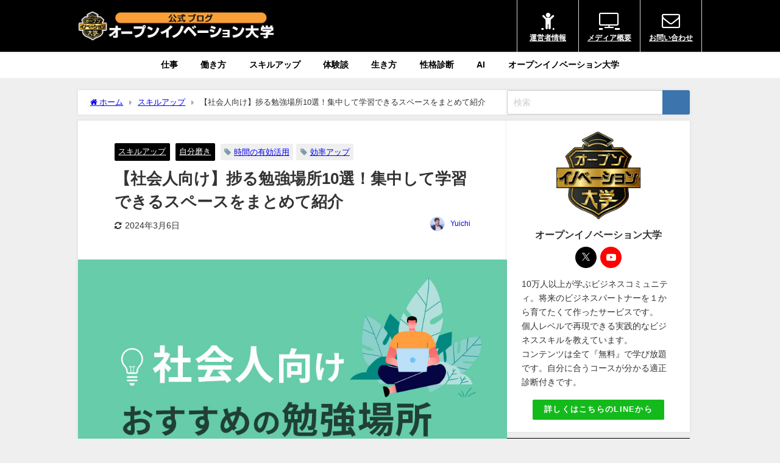

--- FILE ---
content_type: text/html; charset=UTF-8
request_url: https://maneql.co.jp/blog/2023/12/05/study-place/
body_size: 61203
content:
<!DOCTYPE html>
<html lang="ja">
<head><meta charset="utf-8"><script>if(navigator.userAgent.match(/MSIE|Internet Explorer/i)||navigator.userAgent.match(/Trident\/7\..*?rv:11/i)){var href=document.location.href;if(!href.match(/[?&]nowprocket/)){if(href.indexOf("?")==-1){if(href.indexOf("#")==-1){document.location.href=href+"?nowprocket=1"}else{document.location.href=href.replace("#","?nowprocket=1#")}}else{if(href.indexOf("#")==-1){document.location.href=href+"&nowprocket=1"}else{document.location.href=href.replace("#","&nowprocket=1#")}}}}</script><script>(()=>{class RocketLazyLoadScripts{constructor(){this.v="2.0.4",this.userEvents=["keydown","keyup","mousedown","mouseup","mousemove","mouseover","mouseout","touchmove","touchstart","touchend","touchcancel","wheel","click","dblclick","input"],this.attributeEvents=["onblur","onclick","oncontextmenu","ondblclick","onfocus","onmousedown","onmouseenter","onmouseleave","onmousemove","onmouseout","onmouseover","onmouseup","onmousewheel","onscroll","onsubmit"]}async t(){this.i(),this.o(),/iP(ad|hone)/.test(navigator.userAgent)&&this.h(),this.u(),this.l(this),this.m(),this.k(this),this.p(this),this._(),await Promise.all([this.R(),this.L()]),this.lastBreath=Date.now(),this.S(this),this.P(),this.D(),this.O(),this.M(),await this.C(this.delayedScripts.normal),await this.C(this.delayedScripts.defer),await this.C(this.delayedScripts.async),await this.T(),await this.F(),await this.j(),await this.A(),window.dispatchEvent(new Event("rocket-allScriptsLoaded")),this.everythingLoaded=!0,this.lastTouchEnd&&await new Promise(t=>setTimeout(t,500-Date.now()+this.lastTouchEnd)),this.I(),this.H(),this.U(),this.W()}i(){this.CSPIssue=sessionStorage.getItem("rocketCSPIssue"),document.addEventListener("securitypolicyviolation",t=>{this.CSPIssue||"script-src-elem"!==t.violatedDirective||"data"!==t.blockedURI||(this.CSPIssue=!0,sessionStorage.setItem("rocketCSPIssue",!0))},{isRocket:!0})}o(){window.addEventListener("pageshow",t=>{this.persisted=t.persisted,this.realWindowLoadedFired=!0},{isRocket:!0}),window.addEventListener("pagehide",()=>{this.onFirstUserAction=null},{isRocket:!0})}h(){let t;function e(e){t=e}window.addEventListener("touchstart",e,{isRocket:!0}),window.addEventListener("touchend",function i(o){o.changedTouches[0]&&t.changedTouches[0]&&Math.abs(o.changedTouches[0].pageX-t.changedTouches[0].pageX)<10&&Math.abs(o.changedTouches[0].pageY-t.changedTouches[0].pageY)<10&&o.timeStamp-t.timeStamp<200&&(window.removeEventListener("touchstart",e,{isRocket:!0}),window.removeEventListener("touchend",i,{isRocket:!0}),"INPUT"===o.target.tagName&&"text"===o.target.type||(o.target.dispatchEvent(new TouchEvent("touchend",{target:o.target,bubbles:!0})),o.target.dispatchEvent(new MouseEvent("mouseover",{target:o.target,bubbles:!0})),o.target.dispatchEvent(new PointerEvent("click",{target:o.target,bubbles:!0,cancelable:!0,detail:1,clientX:o.changedTouches[0].clientX,clientY:o.changedTouches[0].clientY})),event.preventDefault()))},{isRocket:!0})}q(t){this.userActionTriggered||("mousemove"!==t.type||this.firstMousemoveIgnored?"keyup"===t.type||"mouseover"===t.type||"mouseout"===t.type||(this.userActionTriggered=!0,this.onFirstUserAction&&this.onFirstUserAction()):this.firstMousemoveIgnored=!0),"click"===t.type&&t.preventDefault(),t.stopPropagation(),t.stopImmediatePropagation(),"touchstart"===this.lastEvent&&"touchend"===t.type&&(this.lastTouchEnd=Date.now()),"click"===t.type&&(this.lastTouchEnd=0),this.lastEvent=t.type,t.composedPath&&t.composedPath()[0].getRootNode()instanceof ShadowRoot&&(t.rocketTarget=t.composedPath()[0]),this.savedUserEvents.push(t)}u(){this.savedUserEvents=[],this.userEventHandler=this.q.bind(this),this.userEvents.forEach(t=>window.addEventListener(t,this.userEventHandler,{passive:!1,isRocket:!0})),document.addEventListener("visibilitychange",this.userEventHandler,{isRocket:!0})}U(){this.userEvents.forEach(t=>window.removeEventListener(t,this.userEventHandler,{passive:!1,isRocket:!0})),document.removeEventListener("visibilitychange",this.userEventHandler,{isRocket:!0}),this.savedUserEvents.forEach(t=>{(t.rocketTarget||t.target).dispatchEvent(new window[t.constructor.name](t.type,t))})}m(){const t="return false",e=Array.from(this.attributeEvents,t=>"data-rocket-"+t),i="["+this.attributeEvents.join("],[")+"]",o="[data-rocket-"+this.attributeEvents.join("],[data-rocket-")+"]",s=(e,i,o)=>{o&&o!==t&&(e.setAttribute("data-rocket-"+i,o),e["rocket"+i]=new Function("event",o),e.setAttribute(i,t))};new MutationObserver(t=>{for(const n of t)"attributes"===n.type&&(n.attributeName.startsWith("data-rocket-")||this.everythingLoaded?n.attributeName.startsWith("data-rocket-")&&this.everythingLoaded&&this.N(n.target,n.attributeName.substring(12)):s(n.target,n.attributeName,n.target.getAttribute(n.attributeName))),"childList"===n.type&&n.addedNodes.forEach(t=>{if(t.nodeType===Node.ELEMENT_NODE)if(this.everythingLoaded)for(const i of[t,...t.querySelectorAll(o)])for(const t of i.getAttributeNames())e.includes(t)&&this.N(i,t.substring(12));else for(const e of[t,...t.querySelectorAll(i)])for(const t of e.getAttributeNames())this.attributeEvents.includes(t)&&s(e,t,e.getAttribute(t))})}).observe(document,{subtree:!0,childList:!0,attributeFilter:[...this.attributeEvents,...e]})}I(){this.attributeEvents.forEach(t=>{document.querySelectorAll("[data-rocket-"+t+"]").forEach(e=>{this.N(e,t)})})}N(t,e){const i=t.getAttribute("data-rocket-"+e);i&&(t.setAttribute(e,i),t.removeAttribute("data-rocket-"+e))}k(t){Object.defineProperty(HTMLElement.prototype,"onclick",{get(){return this.rocketonclick||null},set(e){this.rocketonclick=e,this.setAttribute(t.everythingLoaded?"onclick":"data-rocket-onclick","this.rocketonclick(event)")}})}S(t){function e(e,i){let o=e[i];e[i]=null,Object.defineProperty(e,i,{get:()=>o,set(s){t.everythingLoaded?o=s:e["rocket"+i]=o=s}})}e(document,"onreadystatechange"),e(window,"onload"),e(window,"onpageshow");try{Object.defineProperty(document,"readyState",{get:()=>t.rocketReadyState,set(e){t.rocketReadyState=e},configurable:!0}),document.readyState="loading"}catch(t){console.log("WPRocket DJE readyState conflict, bypassing")}}l(t){this.originalAddEventListener=EventTarget.prototype.addEventListener,this.originalRemoveEventListener=EventTarget.prototype.removeEventListener,this.savedEventListeners=[],EventTarget.prototype.addEventListener=function(e,i,o){o&&o.isRocket||!t.B(e,this)&&!t.userEvents.includes(e)||t.B(e,this)&&!t.userActionTriggered||e.startsWith("rocket-")||t.everythingLoaded?t.originalAddEventListener.call(this,e,i,o):(t.savedEventListeners.push({target:this,remove:!1,type:e,func:i,options:o}),"mouseenter"!==e&&"mouseleave"!==e||t.originalAddEventListener.call(this,e,t.savedUserEvents.push,o))},EventTarget.prototype.removeEventListener=function(e,i,o){o&&o.isRocket||!t.B(e,this)&&!t.userEvents.includes(e)||t.B(e,this)&&!t.userActionTriggered||e.startsWith("rocket-")||t.everythingLoaded?t.originalRemoveEventListener.call(this,e,i,o):t.savedEventListeners.push({target:this,remove:!0,type:e,func:i,options:o})}}J(t,e){this.savedEventListeners=this.savedEventListeners.filter(i=>{let o=i.type,s=i.target||window;return e!==o||t!==s||(this.B(o,s)&&(i.type="rocket-"+o),this.$(i),!1)})}H(){EventTarget.prototype.addEventListener=this.originalAddEventListener,EventTarget.prototype.removeEventListener=this.originalRemoveEventListener,this.savedEventListeners.forEach(t=>this.$(t))}$(t){t.remove?this.originalRemoveEventListener.call(t.target,t.type,t.func,t.options):this.originalAddEventListener.call(t.target,t.type,t.func,t.options)}p(t){let e;function i(e){return t.everythingLoaded?e:e.split(" ").map(t=>"load"===t||t.startsWith("load.")?"rocket-jquery-load":t).join(" ")}function o(o){function s(e){const s=o.fn[e];o.fn[e]=o.fn.init.prototype[e]=function(){return this[0]===window&&t.userActionTriggered&&("string"==typeof arguments[0]||arguments[0]instanceof String?arguments[0]=i(arguments[0]):"object"==typeof arguments[0]&&Object.keys(arguments[0]).forEach(t=>{const e=arguments[0][t];delete arguments[0][t],arguments[0][i(t)]=e})),s.apply(this,arguments),this}}if(o&&o.fn&&!t.allJQueries.includes(o)){const e={DOMContentLoaded:[],"rocket-DOMContentLoaded":[]};for(const t in e)document.addEventListener(t,()=>{e[t].forEach(t=>t())},{isRocket:!0});o.fn.ready=o.fn.init.prototype.ready=function(i){function s(){parseInt(o.fn.jquery)>2?setTimeout(()=>i.bind(document)(o)):i.bind(document)(o)}return"function"==typeof i&&(t.realDomReadyFired?!t.userActionTriggered||t.fauxDomReadyFired?s():e["rocket-DOMContentLoaded"].push(s):e.DOMContentLoaded.push(s)),o([])},s("on"),s("one"),s("off"),t.allJQueries.push(o)}e=o}t.allJQueries=[],o(window.jQuery),Object.defineProperty(window,"jQuery",{get:()=>e,set(t){o(t)}})}P(){const t=new Map;document.write=document.writeln=function(e){const i=document.currentScript,o=document.createRange(),s=i.parentElement;let n=t.get(i);void 0===n&&(n=i.nextSibling,t.set(i,n));const c=document.createDocumentFragment();o.setStart(c,0),c.appendChild(o.createContextualFragment(e)),s.insertBefore(c,n)}}async R(){return new Promise(t=>{this.userActionTriggered?t():this.onFirstUserAction=t})}async L(){return new Promise(t=>{document.addEventListener("DOMContentLoaded",()=>{this.realDomReadyFired=!0,t()},{isRocket:!0})})}async j(){return this.realWindowLoadedFired?Promise.resolve():new Promise(t=>{window.addEventListener("load",t,{isRocket:!0})})}M(){this.pendingScripts=[];this.scriptsMutationObserver=new MutationObserver(t=>{for(const e of t)e.addedNodes.forEach(t=>{"SCRIPT"!==t.tagName||t.noModule||t.isWPRocket||this.pendingScripts.push({script:t,promise:new Promise(e=>{const i=()=>{const i=this.pendingScripts.findIndex(e=>e.script===t);i>=0&&this.pendingScripts.splice(i,1),e()};t.addEventListener("load",i,{isRocket:!0}),t.addEventListener("error",i,{isRocket:!0}),setTimeout(i,1e3)})})})}),this.scriptsMutationObserver.observe(document,{childList:!0,subtree:!0})}async F(){await this.X(),this.pendingScripts.length?(await this.pendingScripts[0].promise,await this.F()):this.scriptsMutationObserver.disconnect()}D(){this.delayedScripts={normal:[],async:[],defer:[]},document.querySelectorAll("script[type$=rocketlazyloadscript]").forEach(t=>{t.hasAttribute("data-rocket-src")?t.hasAttribute("async")&&!1!==t.async?this.delayedScripts.async.push(t):t.hasAttribute("defer")&&!1!==t.defer||"module"===t.getAttribute("data-rocket-type")?this.delayedScripts.defer.push(t):this.delayedScripts.normal.push(t):this.delayedScripts.normal.push(t)})}async _(){await this.L();let t=[];document.querySelectorAll("script[type$=rocketlazyloadscript][data-rocket-src]").forEach(e=>{let i=e.getAttribute("data-rocket-src");if(i&&!i.startsWith("data:")){i.startsWith("//")&&(i=location.protocol+i);try{const o=new URL(i).origin;o!==location.origin&&t.push({src:o,crossOrigin:e.crossOrigin||"module"===e.getAttribute("data-rocket-type")})}catch(t){}}}),t=[...new Map(t.map(t=>[JSON.stringify(t),t])).values()],this.Y(t,"preconnect")}async G(t){if(await this.K(),!0!==t.noModule||!("noModule"in HTMLScriptElement.prototype))return new Promise(e=>{let i;function o(){(i||t).setAttribute("data-rocket-status","executed"),e()}try{if(navigator.userAgent.includes("Firefox/")||""===navigator.vendor||this.CSPIssue)i=document.createElement("script"),[...t.attributes].forEach(t=>{let e=t.nodeName;"type"!==e&&("data-rocket-type"===e&&(e="type"),"data-rocket-src"===e&&(e="src"),i.setAttribute(e,t.nodeValue))}),t.text&&(i.text=t.text),t.nonce&&(i.nonce=t.nonce),i.hasAttribute("src")?(i.addEventListener("load",o,{isRocket:!0}),i.addEventListener("error",()=>{i.setAttribute("data-rocket-status","failed-network"),e()},{isRocket:!0}),setTimeout(()=>{i.isConnected||e()},1)):(i.text=t.text,o()),i.isWPRocket=!0,t.parentNode.replaceChild(i,t);else{const i=t.getAttribute("data-rocket-type"),s=t.getAttribute("data-rocket-src");i?(t.type=i,t.removeAttribute("data-rocket-type")):t.removeAttribute("type"),t.addEventListener("load",o,{isRocket:!0}),t.addEventListener("error",i=>{this.CSPIssue&&i.target.src.startsWith("data:")?(console.log("WPRocket: CSP fallback activated"),t.removeAttribute("src"),this.G(t).then(e)):(t.setAttribute("data-rocket-status","failed-network"),e())},{isRocket:!0}),s?(t.fetchPriority="high",t.removeAttribute("data-rocket-src"),t.src=s):t.src="data:text/javascript;base64,"+window.btoa(unescape(encodeURIComponent(t.text)))}}catch(i){t.setAttribute("data-rocket-status","failed-transform"),e()}});t.setAttribute("data-rocket-status","skipped")}async C(t){const e=t.shift();return e?(e.isConnected&&await this.G(e),this.C(t)):Promise.resolve()}O(){this.Y([...this.delayedScripts.normal,...this.delayedScripts.defer,...this.delayedScripts.async],"preload")}Y(t,e){this.trash=this.trash||[];let i=!0;var o=document.createDocumentFragment();t.forEach(t=>{const s=t.getAttribute&&t.getAttribute("data-rocket-src")||t.src;if(s&&!s.startsWith("data:")){const n=document.createElement("link");n.href=s,n.rel=e,"preconnect"!==e&&(n.as="script",n.fetchPriority=i?"high":"low"),t.getAttribute&&"module"===t.getAttribute("data-rocket-type")&&(n.crossOrigin=!0),t.crossOrigin&&(n.crossOrigin=t.crossOrigin),t.integrity&&(n.integrity=t.integrity),t.nonce&&(n.nonce=t.nonce),o.appendChild(n),this.trash.push(n),i=!1}}),document.head.appendChild(o)}W(){this.trash.forEach(t=>t.remove())}async T(){try{document.readyState="interactive"}catch(t){}this.fauxDomReadyFired=!0;try{await this.K(),this.J(document,"readystatechange"),document.dispatchEvent(new Event("rocket-readystatechange")),await this.K(),document.rocketonreadystatechange&&document.rocketonreadystatechange(),await this.K(),this.J(document,"DOMContentLoaded"),document.dispatchEvent(new Event("rocket-DOMContentLoaded")),await this.K(),this.J(window,"DOMContentLoaded"),window.dispatchEvent(new Event("rocket-DOMContentLoaded"))}catch(t){console.error(t)}}async A(){try{document.readyState="complete"}catch(t){}try{await this.K(),this.J(document,"readystatechange"),document.dispatchEvent(new Event("rocket-readystatechange")),await this.K(),document.rocketonreadystatechange&&document.rocketonreadystatechange(),await this.K(),this.J(window,"load"),window.dispatchEvent(new Event("rocket-load")),await this.K(),window.rocketonload&&window.rocketonload(),await this.K(),this.allJQueries.forEach(t=>t(window).trigger("rocket-jquery-load")),await this.K(),this.J(window,"pageshow");const t=new Event("rocket-pageshow");t.persisted=this.persisted,window.dispatchEvent(t),await this.K(),window.rocketonpageshow&&window.rocketonpageshow({persisted:this.persisted})}catch(t){console.error(t)}}async K(){Date.now()-this.lastBreath>45&&(await this.X(),this.lastBreath=Date.now())}async X(){return document.hidden?new Promise(t=>setTimeout(t)):new Promise(t=>requestAnimationFrame(t))}B(t,e){return e===document&&"readystatechange"===t||(e===document&&"DOMContentLoaded"===t||(e===window&&"DOMContentLoaded"===t||(e===window&&"load"===t||e===window&&"pageshow"===t)))}static run(){(new RocketLazyLoadScripts).t()}}RocketLazyLoadScripts.run()})();</script>

<meta http-equiv="X-UA-Compatible" content="IE=edge">
<meta name="viewport" content="width=device-width, initial-scale=1" />
<title>【社会人向け】捗る勉強場所10選！集中して学習できるスペースをまとめて紹介</title>
<link data-rocket-prefetch href="https://www.gstatic.com" rel="dns-prefetch">
<link data-rocket-prefetch href="https://connect.facebook.net" rel="dns-prefetch">
<link data-rocket-prefetch href="https://www.youtube.com" rel="dns-prefetch">
<link data-rocket-prefetch href="https://www.googletagmanager.com" rel="dns-prefetch">
<link data-rocket-prefetch href="https://maxcdn.bootstrapcdn.com" rel="dns-prefetch">
<link data-rocket-prefetch href="https://cdnjs.cloudflare.com" rel="dns-prefetch">
<link data-rocket-prefetch href="https://gsl-co2.com" rel="dns-prefetch">
<link data-rocket-prefetch href="https://www.google.com" rel="dns-prefetch">
<link data-rocket-prefetch href="https://stats.wp.com" rel="dns-prefetch">
<link data-rocket-prefetch href="https://widgets.getpocket.com" rel="dns-prefetch">
<style id="wpr-usedcss">img:is([sizes=auto i],[sizes^="auto," i]){contain-intrinsic-size:3000px 1500px}:root{--wp--preset--font-size--normal:16px;--wp--preset--font-size--huge:42px}.aligncenter{clear:both}html :where(.has-border-color){border-style:solid}html :where([style*=border-top-color]){border-top-style:solid}html :where([style*=border-right-color]){border-right-style:solid}html :where([style*=border-bottom-color]){border-bottom-style:solid}html :where([style*=border-left-color]){border-left-style:solid}html :where([style*=border-width]){border-style:solid}html :where([style*=border-top-width]){border-top-style:solid}html :where([style*=border-right-width]){border-right-style:solid}html :where([style*=border-bottom-width]){border-bottom-style:solid}html :where([style*=border-left-width]){border-left-style:solid}html :where(img[class*=wp-image-]){height:auto;max-width:100%}:where(figure){margin:0 0 1em}html :where(.is-position-sticky){--wp-admin--admin-bar--position-offset:var(--wp-admin--admin-bar--height,0px)}:root{--wp--preset--aspect-ratio--square:1;--wp--preset--aspect-ratio--4-3:4/3;--wp--preset--aspect-ratio--3-4:3/4;--wp--preset--aspect-ratio--3-2:3/2;--wp--preset--aspect-ratio--2-3:2/3;--wp--preset--aspect-ratio--16-9:16/9;--wp--preset--aspect-ratio--9-16:9/16;--wp--preset--color--black:#000000;--wp--preset--color--cyan-bluish-gray:#abb8c3;--wp--preset--color--white:#ffffff;--wp--preset--color--pale-pink:#f78da7;--wp--preset--color--vivid-red:#cf2e2e;--wp--preset--color--luminous-vivid-orange:#ff6900;--wp--preset--color--luminous-vivid-amber:#fcb900;--wp--preset--color--light-green-cyan:#7bdcb5;--wp--preset--color--vivid-green-cyan:#00d084;--wp--preset--color--pale-cyan-blue:#8ed1fc;--wp--preset--color--vivid-cyan-blue:#0693e3;--wp--preset--color--vivid-purple:#9b51e0;--wp--preset--color--light-blue:#70b8f1;--wp--preset--color--light-red:#ff8178;--wp--preset--color--light-green:#2ac113;--wp--preset--color--light-yellow:#ffe822;--wp--preset--color--light-orange:#ffa30d;--wp--preset--color--blue:#00f;--wp--preset--color--red:#f00;--wp--preset--color--purple:#674970;--wp--preset--color--gray:#ccc;--wp--preset--gradient--vivid-cyan-blue-to-vivid-purple:linear-gradient(135deg,rgb(6, 147, 227) 0%,rgb(155, 81, 224) 100%);--wp--preset--gradient--light-green-cyan-to-vivid-green-cyan:linear-gradient(135deg,rgb(122, 220, 180) 0%,rgb(0, 208, 130) 100%);--wp--preset--gradient--luminous-vivid-amber-to-luminous-vivid-orange:linear-gradient(135deg,rgb(252, 185, 0) 0%,rgb(255, 105, 0) 100%);--wp--preset--gradient--luminous-vivid-orange-to-vivid-red:linear-gradient(135deg,rgb(255, 105, 0) 0%,rgb(207, 46, 46) 100%);--wp--preset--gradient--very-light-gray-to-cyan-bluish-gray:linear-gradient(135deg,rgb(238, 238, 238) 0%,rgb(169, 184, 195) 100%);--wp--preset--gradient--cool-to-warm-spectrum:linear-gradient(135deg,rgb(74, 234, 220) 0%,rgb(151, 120, 209) 20%,rgb(207, 42, 186) 40%,rgb(238, 44, 130) 60%,rgb(251, 105, 98) 80%,rgb(254, 248, 76) 100%);--wp--preset--gradient--blush-light-purple:linear-gradient(135deg,rgb(255, 206, 236) 0%,rgb(152, 150, 240) 100%);--wp--preset--gradient--blush-bordeaux:linear-gradient(135deg,rgb(254, 205, 165) 0%,rgb(254, 45, 45) 50%,rgb(107, 0, 62) 100%);--wp--preset--gradient--luminous-dusk:linear-gradient(135deg,rgb(255, 203, 112) 0%,rgb(199, 81, 192) 50%,rgb(65, 88, 208) 100%);--wp--preset--gradient--pale-ocean:linear-gradient(135deg,rgb(255, 245, 203) 0%,rgb(182, 227, 212) 50%,rgb(51, 167, 181) 100%);--wp--preset--gradient--electric-grass:linear-gradient(135deg,rgb(202, 248, 128) 0%,rgb(113, 206, 126) 100%);--wp--preset--gradient--midnight:linear-gradient(135deg,rgb(2, 3, 129) 0%,rgb(40, 116, 252) 100%);--wp--preset--font-size--small:.8em;--wp--preset--font-size--medium:1em;--wp--preset--font-size--large:1.2em;--wp--preset--font-size--x-large:42px;--wp--preset--font-size--xlarge:1.5em;--wp--preset--font-size--xxlarge:2em;--wp--preset--spacing--20:0.44rem;--wp--preset--spacing--30:0.67rem;--wp--preset--spacing--40:1rem;--wp--preset--spacing--50:1.5rem;--wp--preset--spacing--60:2.25rem;--wp--preset--spacing--70:3.38rem;--wp--preset--spacing--80:5.06rem;--wp--preset--shadow--natural:6px 6px 9px rgba(0, 0, 0, .2);--wp--preset--shadow--deep:12px 12px 50px rgba(0, 0, 0, .4);--wp--preset--shadow--sharp:6px 6px 0px rgba(0, 0, 0, .2);--wp--preset--shadow--outlined:6px 6px 0px -3px rgb(255, 255, 255),6px 6px rgb(0, 0, 0);--wp--preset--shadow--crisp:6px 6px 0px rgb(0, 0, 0);--wp--custom--spacing--small:max(1.25rem, 5vw);--wp--custom--spacing--medium:clamp(2rem, 8vw, calc(4 * var(--wp--style--block-gap)));--wp--custom--spacing--large:clamp(4rem, 10vw, 8rem);--wp--custom--spacing--outer:var(--wp--custom--spacing--small, 1.25rem);--wp--custom--typography--font-size--huge:clamp(2.25rem, 4vw, 2.75rem);--wp--custom--typography--font-size--gigantic:clamp(2.75rem, 6vw, 3.25rem);--wp--custom--typography--font-size--colossal:clamp(3.25rem, 8vw, 6.25rem);--wp--custom--typography--line-height--tiny:1.15;--wp--custom--typography--line-height--small:1.2;--wp--custom--typography--line-height--medium:1.4;--wp--custom--typography--line-height--normal:1.6}:root{--wp--style--global--content-size:769px;--wp--style--global--wide-size:1240px}:where(body){margin:0}:where(.wp-site-blocks)>*{margin-block-start:1.5em;margin-block-end:0}:where(.wp-site-blocks)>:first-child{margin-block-start:0}:where(.wp-site-blocks)>:last-child{margin-block-end:0}:root{--wp--style--block-gap:1.5em}:root :where(.is-layout-flow)>:first-child{margin-block-start:0}:root :where(.is-layout-flow)>:last-child{margin-block-end:0}:root :where(.is-layout-flow)>*{margin-block-start:1.5em;margin-block-end:0}:root :where(.is-layout-constrained)>:first-child{margin-block-start:0}:root :where(.is-layout-constrained)>:last-child{margin-block-end:0}:root :where(.is-layout-constrained)>*{margin-block-start:1.5em;margin-block-end:0}:root :where(.is-layout-flex){gap:1.5em}:root :where(.is-layout-grid){gap:1.5em}body{padding-top:0;padding-right:0;padding-bottom:0;padding-left:0}:root :where(.wp-element-button,.wp-block-button__link){background-color:#32373c;border-width:0;color:#fff;font-family:inherit;font-size:inherit;font-style:inherit;font-weight:inherit;letter-spacing:inherit;line-height:inherit;padding-top:calc(.667em + 2px);padding-right:calc(1.333em + 2px);padding-bottom:calc(.667em + 2px);padding-left:calc(1.333em + 2px);text-decoration:none;text-transform:inherit}[role=region]{position:relative}:root{--wp-admin-theme-color:#3858e9;--wp-admin-theme-color--rgb:56,88,233;--wp-admin-theme-color-darker-10:#2145e6;--wp-admin-theme-color-darker-10--rgb:33.0384615385,68.7307692308,230.4615384615;--wp-admin-theme-color-darker-20:#183ad6;--wp-admin-theme-color-darker-20--rgb:23.6923076923,58.1538461538,214.3076923077;--wp-admin-border-width-focus:2px}:root{--wp-block-synced-color:#7a00df;--wp-block-synced-color--rgb:122,0,223;--wp-bound-block-color:var(--wp-block-synced-color);--wp-editor-canvas-background:#ddd;--wp-admin-theme-color:#007cba;--wp-admin-theme-color--rgb:0,124,186;--wp-admin-theme-color-darker-10:#006ba1;--wp-admin-theme-color-darker-10--rgb:0,107,160.5;--wp-admin-theme-color-darker-20:#005a87;--wp-admin-theme-color-darker-20--rgb:0,90,135;--wp-admin-border-width-focus:2px}@media (min-resolution:192dpi){:root{--wp-admin-border-width-focus:1.5px}}:where(.wp-block-popup-maker-cta-button__link){border-radius:9999px;box-shadow:none;padding:1rem 2.25rem;text-decoration:none}:root :where(.wp-block-popup-maker-cta-button){font-family:inherit;font-size:var(--wp--preset--font-size--medium);font-style:normal;line-height:inherit}:root :where(.wp-block-popup-maker-cta-button .wp-block-popup-maker-cta-button__link.is-style-outline),:root :where(.wp-block-popup-maker-cta-button.is-style-outline>.wp-block-popup-maker-cta-button__link){border:1px solid;padding:calc(1rem - 1px) calc(2.25rem - 1px)}:root :where(.wp-block-popup-maker-cta-button .wp-block-popup-maker-cta-button__link.is-style-outline:not(.has-text-color)),:root :where(.wp-block-popup-maker-cta-button.is-style-outline>.wp-block-popup-maker-cta-button__link:not(.has-text-color)){color:currentColor}:root :where(.wp-block-popup-maker-cta-button .wp-block-popup-maker-cta-button__link.is-style-outline:not(.has-background)),:root :where(.wp-block-popup-maker-cta-button.is-style-outline>.wp-block-popup-maker-cta-button__link:not(.has-background)){background-color:#0000;background-image:none}:root :where(.wp-block-popup-maker-cta-button.is-style-outline>.wp-block-popup-maker-cta-button__link.wp-block-popup-maker-cta-button__link:not(.has-background):hover){background-color:color-mix(in srgb,var(--wp--preset--color--contrast) 5%,#0000)}@supports not (background-color:color-mix(in srgb,red 50%,blue)){:where(.wp-block-popup-maker-cta-button:not(.is-style-outline))>.wp-block-popup-maker-cta-button__link:not(.is-style-outline):hover{filter:brightness(.85)}:where(.wp-block-popup-maker-cta-button.is-style-outline>.wp-block-popup-maker-cta-button__link.wp-block-popup-maker-cta-button__link:not(.has-background):hover){filter:brightness(1.05)}}.ppress-checkout__form *{--ppress-heading-fs:22px;--ppress-body-fs:16px;--ppress-btn-color:#2563eb;box-sizing:border-box;font-size:var(--ppress-body-fs)}.ppress-checkout__form{flex-wrap:wrap;width:100%;max-width:100%;margin:1px auto 10px;line-height:20px;display:flex;position:relative}.ppress-checkout__form p{margin:0 0 5px;padding:0}.ppress-checkout__form .ppress-checkout_order_summary__bottom_details *{font-size:var(--ppress-body-fs)}.ppress-checkout__form .ppress-checkout_order_summary__bottom_details{padding:10px 20px}.ppress-checkout__form a.ppress-checkout-show-login-form{cursor:pointer;float:right;vertical-align:baseline;margin:0;padding:0;font-size:14px;font-weight:400;line-height:35px;text-decoration:none}.ppress-checkout__form .ppress-checkout-form__payment_method{border-top:1px solid #ddd;padding:0}.ppress-checkout__form .ppress-checkout-form__payment_method:first-of-type{border-top:none;border-bottom:none}.ppress-checkout__form .ppress-checkout-form__terms_condition__content{border:1px solid #e5e7eb;border-radius:6px;max-height:200px;margin:0 0 20px;padding:20px;display:none;overflow:auto}.ppress-checkout__form .ppress-checkout__form__preloader{z-index:99995;background:#fafafae6;width:100%;height:100%;position:absolute;top:0}.ppress-checkout__form .ppress-checkout-alert{border-radius:6px;width:100%;margin:10px 0;padding:12px 16px}.ppress-checkout__form .ppress-checkout-alert ul{margin:0 0 0 16px;padding:0;list-style-type:disc}.ppress-checkout__form .ppress-checkout-alert li,.ppress-checkout__form .ppress-checkout-alert li strong,.ppress-checkout__form .ppress-checkout-alert p{font-size:var(--ppress-body-fs);font-weight:400;line-height:22px;margin:0!important;padding:0!important}.ppress-checkout__form .ppress-checkout-alert li strong{font-weight:700}.ppress-checkout__form .ppress-checkout-alert p{font-weight:500}.flatpickr-current-month .flatpickr-monthDropdown-months{display:inline-block!important}#pp-pass-strength-result{color:#23282d;text-align:center;box-sizing:border-box;background-color:#eee;border:1px solid #ddd;width:100%;padding:3px 5px}#pp-pass-strength-result.short{opacity:1;background-color:#f1adad;border-color:#e35b5b}#pp-pass-strength-result.bad{opacity:1;background-color:#fbc5a9;border-color:#f78b53}#pp-pass-strength-result.good{opacity:1;background-color:#ffe399;border-color:#ffc733}#pp-pass-strength-result.strong{opacity:1;background-color:#c1e1b9;border-color:#83c373}.pp-form-container *{box-sizing:border-box}html .pp-form-container .select2 input.select2-search__field{border:0!important}.pp-form-container form input[type=submit]{-webkit-appearance:none!important}.pp-form-container form{background-color:#0000;margin:0;padding:0}.pp-form-container form input,.pp-form-container form select,.pp-form-container form textarea{float:none;height:auto;box-shadow:none;text-shadow:none;text-transform:none;resize:vertical;background-image:none;outline:0;text-decoration:none;position:static}.pp-form-container form p{margin:0 0 .5em}.pp-form-container form input[type=submit]{cursor:pointer;text-shadow:none}.pp-form-container form input[type=submit]:focus{outline:0}.pp-form-container .pp-user-avatar{text-align:center!important;border-radius:50%!important;margin:0 auto 10px!important;display:block!important}.pp-form-container .pp-form-wrapper.ppBuildScratch.ppfl-material .pp-form-field-wrap .select2.select2-container{border:0!important;border-bottom:1px solid #dbdbdb!important;padding-left:0!important}.pp-form-container .pp-form-wrapper.ppBuildScratch.ppfl-material .pp-form-field-wrap span.select2-selection.select2-selection--multiple{border:0!important}.pp-form-container .pp-form-wrapper.ppBuildScratch.ppfl-flat .pp-form-field-wrap .select2-selection{background:#f7f7f7!important;border:0!important}#profilepress-myaccount-wrapper .profilepress-myaccount-content .select2-selection{border-radius:.25em;transition:border-color .15s ease-in-out,box-shadow .15s ease-in-out;box-shadow:inset 0 1px 1px #00000020}html .select2.select2-container .select2-selection.select2-selection--multiple input.select2-search__field{border:0!important;height:auto!important}.select2.select2-container .select2-selection.select2-selection--multiple input.select2-search__field{box-shadow:none!important;border:0!important}.select2.select2-container .select2-selection.select2-selection--multiple li.select2-selection__choice{height:auto;line-height:normal}.pp-member-directory .ppressmd-member-directory-header .ppressmd-member-directory-header-row .ppressmd-search .ppressmd-search-filter.ppressmd-text-filter-type input:not(.select2-search__field),.pp-member-directory .ppressmd-member-directory-header .select2.select2-container .select2-selection{background-color:#0000;border:1px solid #ddd!important}.pp-member-directory .ppressmd-member-directory-header .select2.select2-container .select2-selection__rendered{color:#666;background-color:#0000}.pp-member-directory .ppressmd-member-directory-header .select2.select2-container{width:100%!important}.pp-member-directory .ppressmd-member-directory-header .select2-search.select2-search--inline .select2-search__field{width:auto!important}.pp-member-directory .ppressmd-member-directory-header .select2.select2-container .select2-selection{-webkit-touch-callout:none;-webkit-user-select:none;user-select:none;height:40px;white-space:nowrap!important;text-align:left!important;background:0 0!important;border-radius:2px!important;padding:0 0 0 12px!important;font-size:15px!important;line-height:35px!important;text-decoration:none!important;display:block!important;position:relative!important;overflow:hidden!important}.pp-member-directory .ppressmd-member-directory-header .select2.select2-container .select2-selection .select2-selection__arrow{text-align:center!important;background:0 0!important;border-left:0!important;border-radius:0 2px 2px 0!important;width:34px!important;height:100%!important;display:inline-block!important;position:absolute!important;top:0!important;right:0!important}.pp-member-directory .ppressmd-member-directory-header .select2-container.select2-container--open .select2-dropdown{border:1px solid #ddd;border-top:0;border-radius:0}.pp-member-directory .ppressmd-member-directory-header .select2-container.select2-container--open .select2-dropdown .select2-results li{cursor:pointer;background-image:none;font-size:15px;list-style:none;display:list-item;color:#666!important;min-height:1em!important;margin:5px!important;padding:3px 7px 4px!important}.pp-member-directory .ppressmd-member-directory-header .select2.select2-container .select2-selection.select2-selection--multiple{height:auto!important;line-height:.8!important}.pp-member-directory .ppressmd-member-directory-header .select2-container--default .select2-selection--single .select2-selection__rendered{line-height:37px;padding-left:0!important}.pp-member-directory .ppressmd-member-directory-header .select2-container--default .select2-selection--multiple .select2-selection__rendered{box-sizing:border-box;width:100%;margin:0;padding-right:30px;font-size:13px;line-height:37px;list-style:none;padding-left:0!important}.pp-member-directory .ppressmd-member-directory-header .select2-results li.select2-results__option.select2-results__option--highlighted{color:#666!important;background:#f4f4f4!important}.pp-member-directory .ppressmd-member-directory-header .select2-container--default .select2-selection--multiple .select2-selection__clear,.pp-member-directory .ppressmd-member-directory-header .select2-container--default .select2-selection--single .select2-selection__clear{font-size:30px;right:10px;margin:0!important}.pp-member-directory .ppressmd-member-directory-header .select2-container--default .select2-selection--multiple .select2-selection__clear,.pp-member-directory .ppressmd-member-directory-header .select2-container--default .select2-selection--single .select2-selection__arrow b,.pp-member-directory .ppressmd-member-directory-header .select2-container--default .select2-selection--single .select2-selection__clear{color:#888!important}.pp-member-directory .ppressmd-member-directory-header .select2-container--default .select2-selection--multiple .select2-selection__clear{position:absolute}.pp-member-directory .ppressmd-member-directory-header .select2-container--default .select2-selection--multiple .select2-selection__choice{padding:3px 3px 3px 5px}.pp-member-directory .ppressmd-member-directory-header .select2-container .select2-search.select2-search--inline>input{border:none!important;border-radius:0!important;padding:0!important}.pp-member-directory .ppressmd-member-directory-header .select2-container--default .select2-selection--multiple .select2-selection__rendered li{text-overflow:ellipsis;box-sizing:border-box;max-width:100%;overflow-x:hidden}.pp-member-directory .ppressmd-member-directory-header .select2-container--default .select2-selection--single .select2-selection__clear{font-size:20px!important}p:has(+.ppress-paywall-message-wrap){margin-bottom:0}@keyframes fpFadeInDown{0%{opacity:0;transform:translateY(-20px)}to{opacity:1;transform:translate(0)}}.flatpickr-calendar{opacity:0;text-align:center;visibility:hidden;box-sizing:border-box;touch-action:manipulation;direction:ltr;background:#fff;border:0;border-radius:5px;width:307.875px;padding:0;font-size:14px;line-height:24px;animation:none;display:none;position:absolute;box-shadow:1px 0 #e6e6e6,-1px 0 #e6e6e6,0 1px #e6e6e6,0 -1px #e6e6e6,0 3px 13px #00000014}.flatpickr-calendar.inline,.flatpickr-calendar.open{opacity:1;visibility:visible;max-height:640px}.flatpickr-calendar.open{z-index:99999;display:inline-block}.flatpickr-calendar.animate.open{animation:.3s cubic-bezier(.23,1,.32,1) fpFadeInDown}.flatpickr-calendar.inline{display:block;position:relative;top:2px}.flatpickr-calendar.static{position:absolute;top:calc(100% + 2px)}.flatpickr-calendar.static.open{z-index:999;display:block}.flatpickr-calendar.multiMonth .flatpickr-days .dayContainer:nth-child(n+1) .flatpickr-day.inRange:nth-child(7n+7){box-shadow:none!important}.flatpickr-calendar.multiMonth .flatpickr-days .dayContainer:nth-child(n+2) .flatpickr-day.inRange:nth-child(7n+1){box-shadow:-2px 0 #e6e6e6,5px 0 #e6e6e6}.flatpickr-calendar .hasTime .dayContainer,.flatpickr-calendar .hasWeeks .dayContainer{border-bottom:0;border-bottom-right-radius:0;border-bottom-left-radius:0}.flatpickr-calendar .hasWeeks .dayContainer{border-left:0}.flatpickr-calendar.hasTime .flatpickr-time{border-top:1px solid #e6e6e6;height:40px}.flatpickr-calendar.noCalendar.hasTime .flatpickr-time{height:auto}.flatpickr-calendar:after,.flatpickr-calendar:before{pointer-events:none;content:"";border:solid #0000;width:0;height:0;display:block;position:absolute;left:22px}.flatpickr-calendar.arrowRight:after,.flatpickr-calendar.arrowRight:before,.flatpickr-calendar.rightMost:after,.flatpickr-calendar.rightMost:before{left:auto;right:22px}.flatpickr-calendar.arrowCenter:after,.flatpickr-calendar.arrowCenter:before{left:50%;right:50%}.flatpickr-calendar:before{border-width:5px;margin:0 -5px}.flatpickr-calendar:after{border-width:4px;margin:0 -4px}.flatpickr-calendar.arrowTop:after,.flatpickr-calendar.arrowTop:before{bottom:100%}.flatpickr-calendar.arrowTop:before{border-bottom-color:#e6e6e6}.flatpickr-calendar.arrowTop:after{border-bottom-color:#fff}.flatpickr-calendar.arrowBottom:after,.flatpickr-calendar.arrowBottom:before{top:100%}.flatpickr-calendar.arrowBottom:before{border-top-color:#e6e6e6}.flatpickr-calendar.arrowBottom:after{border-top-color:#fff}.flatpickr-calendar:focus,.flatpickr-current-month input.cur-year:focus{outline:0}.flatpickr-wrapper{display:inline-block;position:relative}.flatpickr-months{display:flex}.flatpickr-months .flatpickr-month,.flatpickr-months .flatpickr-next-month,.flatpickr-months .flatpickr-prev-month{-webkit-user-select:none;user-select:none;color:#000000e6;fill:#000000e6;height:34px}.flatpickr-months .flatpickr-month{text-align:center;background:0 0;flex:1;line-height:1;position:relative;overflow:hidden}.flatpickr-months .flatpickr-next-month,.flatpickr-months .flatpickr-prev-month{cursor:pointer;z-index:3;padding:10px;text-decoration:none;position:absolute;top:0}.flatpickr-months .flatpickr-next-month.flatpickr-disabled,.flatpickr-months .flatpickr-prev-month.flatpickr-disabled{display:none}.flatpickr-months .flatpickr-next-month i,.flatpickr-months .flatpickr-prev-month i,.numInputWrapper{position:relative}.flatpickr-months .flatpickr-next-month.flatpickr-prev-month,.flatpickr-months .flatpickr-prev-month.flatpickr-prev-month{left:0}.flatpickr-months .flatpickr-next-month.flatpickr-next-month,.flatpickr-months .flatpickr-prev-month.flatpickr-next-month{right:0}.flatpickr-months .flatpickr-next-month:hover,.flatpickr-months .flatpickr-prev-month:hover{color:#959ea9}.flatpickr-months .flatpickr-next-month:hover svg,.flatpickr-months .flatpickr-prev-month:hover svg{fill:#f64747}.flatpickr-months .flatpickr-next-month svg,.flatpickr-months .flatpickr-prev-month svg{width:14px;height:14px}.flatpickr-months .flatpickr-next-month svg path,.flatpickr-months .flatpickr-prev-month svg path{fill:inherit;transition:fill .1s}.numInputWrapper{height:auto}.numInputWrapper input,.numInputWrapper span{display:inline-block}.numInputWrapper input{width:100%}.numInputWrapper input::-ms-clear{display:none}.numInputWrapper input::-webkit-inner-spin-button{-webkit-appearance:none;margin:0}.numInputWrapper input::-webkit-outer-spin-button{-webkit-appearance:none;margin:0}.numInputWrapper span{opacity:0;cursor:pointer;box-sizing:border-box;border:1px solid #39393926;width:14px;height:50%;padding:0 4px 0 2px;line-height:50%;position:absolute;right:0}.numInputWrapper span:hover{background:#0000001a}.numInputWrapper span:active{background:#0003}.numInputWrapper span:after{content:"";display:block;position:absolute}.numInputWrapper span.arrowUp{border-bottom:0;top:0}.numInputWrapper span.arrowUp:after{border-bottom:4px solid #39393999;border-left:4px solid #0000;border-right:4px solid #0000;top:26%}.numInputWrapper span.arrowDown{top:50%}.numInputWrapper span.arrowDown:after{border-top:4px solid #39393999;border-left:4px solid #0000;border-right:4px solid #0000;top:40%}.numInputWrapper span svg{width:inherit;height:auto}.numInputWrapper span svg path{fill:#00000080}.flatpickr-current-month span.cur-month:hover,.numInputWrapper:hover{background:#0000000d}.numInputWrapper:hover span{opacity:1}.flatpickr-current-month{color:inherit;text-align:center;width:75%;height:34px;padding:7.48px 0 0;font-size:135%;font-weight:300;line-height:1;display:inline-block;position:absolute;left:12.5%;transform:translate(0)}.flatpickr-current-month span.cur-month{color:inherit;margin-left:.5ch;padding:0;font-family:inherit;font-weight:700;display:inline-block}.flatpickr-current-month .numInputWrapper{width:6ch;width:7ch�;display:inline-block}.flatpickr-current-month .numInputWrapper span.arrowUp:after{border-bottom-color:#000000e6}.flatpickr-current-month .numInputWrapper span.arrowDown:after{border-top-color:#000000e6}.flatpickr-current-month .flatpickr-monthDropdown-months,.flatpickr-current-month input.cur-year{box-sizing:border-box;color:inherit;font-size:inherit;height:auto;font-family:inherit;font-weight:300;line-height:inherit;vertical-align:initial;background:0 0;border:0;border-radius:0;padding:0 0 0 .5ch}.flatpickr-current-month input.cur-year{cursor:text;appearance:textfield;margin:0;display:inline-block}.flatpickr-current-month input.cur-year[disabled],.flatpickr-current-month input.cur-year[disabled]:hover{color:#00000080;pointer-events:none;background:0 0;font-size:100%}.flatpickr-current-month .flatpickr-monthDropdown-months{appearance:menulist;cursor:pointer;-webkit-box-sizing:border-box;outline:0;width:auto;margin:-1px 0 0;position:relative}.flatpickr-current-month .flatpickr-monthDropdown-months:active,.flatpickr-current-month .flatpickr-monthDropdown-months:focus{outline:0}.flatpickr-current-month .flatpickr-monthDropdown-months:hover{background:#0000000d}.flatpickr-current-month .flatpickr-monthDropdown-months .flatpickr-monthDropdown-month{background-color:#0000;outline:0;padding:0}.flatpickr-weekdays{text-align:center;background:0 0;align-items:center;width:100%;height:28px;display:flex;overflow:hidden}.flatpickr-weekdays .flatpickr-weekdaycontainer{flex:1;display:flex}span.flatpickr-weekday{cursor:default;color:#0000008a;text-align:center;background:0 0;flex:1;margin:0;font-size:90%;font-weight:bolder;line-height:1;display:block}.flatpickr-weeks{padding:1px 0 0}.flatpickr-days{align-items:flex-start;width:307.875px;display:flex;position:relative;overflow:hidden}.flatpickr-days:focus{outline:0}.dayContainer,.flatpickr-day{box-sizing:border-box;display:inline-block}.dayContainer{text-align:left;opacity:1;outline:0;flex-wrap:wrap;justify-content:space-around;width:307.875px;min-width:307.875px;max-width:307.875px;padding:0;display:flex;transform:translate(0)}.dayContainer+.dayContainer{box-shadow:-1px 0 #e6e6e6}.flatpickr-day{color:#393939;cursor:pointer;text-align:center;background:0 0;border:1px solid #0000;border-radius:150px;flex-basis:14.2857%;justify-content:center;width:14.2857%;max-width:39px;height:39px;margin:0;font-weight:400;line-height:39px;position:relative}.flatpickr-day.inRange,.flatpickr-day.nextMonthDay.inRange,.flatpickr-day.nextMonthDay.today.inRange,.flatpickr-day.nextMonthDay:focus,.flatpickr-day.nextMonthDay:hover,.flatpickr-day.prevMonthDay.inRange,.flatpickr-day.prevMonthDay.today.inRange,.flatpickr-day.prevMonthDay:focus,.flatpickr-day.prevMonthDay:hover,.flatpickr-day.today.inRange,.flatpickr-day:focus,.flatpickr-day:hover{cursor:pointer;background:#e6e6e6;border-color:#e6e6e6;outline:0}.flatpickr-day.today{border-color:#959ea9}.flatpickr-day.today:focus,.flatpickr-day.today:hover{color:#fff;background:#959ea9;border-color:#959ea9}.flatpickr-day.endRange,.flatpickr-day.endRange.inRange,.flatpickr-day.endRange.nextMonthDay,.flatpickr-day.endRange.prevMonthDay,.flatpickr-day.endRange:focus,.flatpickr-day.endRange:hover,.flatpickr-day.selected,.flatpickr-day.selected.inRange,.flatpickr-day.selected.nextMonthDay,.flatpickr-day.selected.prevMonthDay,.flatpickr-day.selected:focus,.flatpickr-day.selected:hover,.flatpickr-day.startRange,.flatpickr-day.startRange.inRange,.flatpickr-day.startRange.nextMonthDay,.flatpickr-day.startRange.prevMonthDay,.flatpickr-day.startRange:focus,.flatpickr-day.startRange:hover{box-shadow:none;color:#fff;background:#569ff7;border-color:#569ff7}.flatpickr-day.endRange.startRange,.flatpickr-day.selected.startRange,.flatpickr-day.startRange.startRange{border-radius:50px 0 0 50px}.flatpickr-day.endRange.endRange,.flatpickr-day.selected.endRange,.flatpickr-day.startRange.endRange{border-radius:0 50px 50px 0}.flatpickr-day.endRange.startRange+.endRange:not(:nth-child(7n+1)),.flatpickr-day.selected.startRange+.endRange:not(:nth-child(7n+1)),.flatpickr-day.startRange.startRange+.endRange:not(:nth-child(7n+1)){box-shadow:-10px 0 #569ff7}.flatpickr-day.endRange.startRange.endRange,.flatpickr-day.selected.startRange.endRange,.flatpickr-day.startRange.startRange.endRange{border-radius:50px}.flatpickr-day.inRange{border-radius:0;box-shadow:-5px 0 #e6e6e6,5px 0 #e6e6e6}.flatpickr-day.flatpickr-disabled,.flatpickr-day.flatpickr-disabled:hover{background:0 0;border-color:#0000}.flatpickr-day.nextMonthDay,.flatpickr-day.notAllowed,.flatpickr-day.notAllowed.nextMonthDay,.flatpickr-day.notAllowed.prevMonthDay,.flatpickr-day.prevMonthDay{color:#3939394d;cursor:default;background:0 0;border-color:#0000}.flatpickr-day.flatpickr-disabled,.flatpickr-day.flatpickr-disabled:hover{cursor:not-allowed;color:#3939391a}.flatpickr-day.hidden{visibility:hidden}.rangeMode .flatpickr-day{margin-top:1px}.flatpickr-weekwrapper{float:left}.flatpickr-weekwrapper .flatpickr-weeks{padding:0 12px;box-shadow:1px 0 #e6e6e6}.flatpickr-weekwrapper .flatpickr-weekday{float:none;width:100%;line-height:28px}.flatpickr-weekwrapper span.flatpickr-day,.flatpickr-weekwrapper span.flatpickr-day:hover{color:#3939394d;cursor:default;background:0 0;border:0;width:100%;max-width:none;display:block}.flatpickr-innerContainer{box-sizing:border-box;display:flex;overflow:hidden}.flatpickr-rContainer{box-sizing:border-box;padding:0;display:inline-block}.flatpickr-time,.flatpickr-time input{text-align:center;box-sizing:border-box}.flatpickr-time{outline:0;height:0;max-height:40px;line-height:40px;display:flex;overflow:hidden}.flatpickr-time:after{content:"";clear:both;display:table}.flatpickr-time .numInputWrapper{float:left;flex:1;width:40%;height:40px}.flatpickr-time .numInputWrapper span.arrowUp:after{border-bottom-color:#393939}.flatpickr-time .numInputWrapper span.arrowDown:after{border-top-color:#393939}.flatpickr-time.hasSeconds .numInputWrapper{width:26%}.flatpickr-time.time24hr .numInputWrapper{width:49%}.flatpickr-time input{box-shadow:none;height:inherit;line-height:inherit;color:#393939;appearance:textfield;background:0 0;border:0;border-radius:0;margin:0;padding:0;font-size:14px;position:relative}.flatpickr-time input.flatpickr-hour{font-weight:700}.flatpickr-time input.flatpickr-minute,.flatpickr-time input.flatpickr-second{font-weight:400}.flatpickr-time input:focus{border:0;outline:0}.flatpickr-time .flatpickr-am-pm,.flatpickr-time .flatpickr-time-separator{height:inherit;float:left;line-height:inherit;color:#393939;-webkit-user-select:none;user-select:none;align-self:center}.flatpickr-time .flatpickr-time-separator{width:2%;font-weight:700}.flatpickr-time .flatpickr-am-pm{cursor:pointer;text-align:center;outline:0;width:18%;font-weight:400}.flatpickr-time .flatpickr-am-pm:focus,.flatpickr-time .flatpickr-am-pm:hover,.flatpickr-time input:focus,.flatpickr-time input:hover{background:#eee}.flatpickr-input[readonly]{cursor:pointer}.select2-container{box-sizing:border-box;display:inline-block;margin:0;position:relative;vertical-align:middle}.select2-container .select2-selection--single{box-sizing:border-box;cursor:pointer;display:block;height:28px;user-select:none;-webkit-user-select:none}.select2-container .select2-selection--single .select2-selection__rendered{display:block;padding-left:8px;padding-right:20px;overflow:hidden;text-overflow:ellipsis;white-space:nowrap}.select2-container .select2-selection--single .select2-selection__clear{position:relative}.select2-container[dir=rtl] .select2-selection--single .select2-selection__rendered{padding-right:8px;padding-left:20px}.select2-container .select2-selection--multiple{box-sizing:border-box;cursor:pointer;display:block;min-height:32px;user-select:none;-webkit-user-select:none}.select2-container .select2-selection--multiple .select2-selection__rendered{display:inline-block;overflow:hidden;padding-left:8px;text-overflow:ellipsis;white-space:nowrap}.select2-container .select2-search--inline{float:left}.select2-container .select2-search--inline .select2-search__field{box-sizing:border-box;border:none;font-size:100%;margin-top:5px;padding:0}.select2-container .select2-search--inline .select2-search__field::-webkit-search-cancel-button{-webkit-appearance:none}.select2-dropdown{background-color:#fff;border:1px solid #aaa;border-radius:4px;box-sizing:border-box;display:block;position:absolute;left:-100000px;width:100%;z-index:1051}.select2-results{display:block}.select2-results__options{list-style:none;margin:0;padding:0}.select2-results__option{padding:6px;user-select:none;-webkit-user-select:none}.select2-results__option[aria-selected]{cursor:pointer}.select2-container--open .select2-dropdown{left:0}.select2-container--open .select2-dropdown--above{border-bottom:none;border-bottom-left-radius:0;border-bottom-right-radius:0}.select2-container--open .select2-dropdown--below{border-top:none;border-top-left-radius:0;border-top-right-radius:0}.select2-search--dropdown{display:block;padding:4px}.select2-search--dropdown .select2-search__field{padding:4px;width:100%;box-sizing:border-box}.select2-search--dropdown .select2-search__field::-webkit-search-cancel-button{-webkit-appearance:none}.select2-search--dropdown.select2-search--hide{display:none}.select2-close-mask{border:0;margin:0;padding:0;display:block;position:fixed;left:0;top:0;min-height:100%;min-width:100%;height:auto;width:auto;opacity:0;z-index:99;background-color:#fff}.select2-hidden-accessible{border:0!important;clip:rect(0 0 0 0)!important;-webkit-clip-path:inset(50%)!important;clip-path:inset(50%)!important;height:1px!important;overflow:hidden!important;padding:0!important;position:absolute!important;width:1px!important;white-space:nowrap!important}.select2-container--default .select2-selection--single{background-color:#fff;border:1px solid #aaa;border-radius:4px}.select2-container--default .select2-selection--single .select2-selection__rendered{color:#444;line-height:28px}.select2-container--default .select2-selection--single .select2-selection__clear{cursor:pointer;float:right;font-weight:700}.select2-container--default .select2-selection--single .select2-selection__placeholder{color:#999}.select2-container--default .select2-selection--single .select2-selection__arrow{height:26px;position:absolute;top:1px;right:1px;width:20px}.select2-container--default .select2-selection--single .select2-selection__arrow b{border-color:#888 transparent transparent;border-style:solid;border-width:5px 4px 0;height:0;left:50%;margin-left:-4px;margin-top:-2px;position:absolute;top:50%;width:0}.select2-container--default[dir=rtl] .select2-selection--single .select2-selection__clear{float:left}.select2-container--default[dir=rtl] .select2-selection--single .select2-selection__arrow{left:1px;right:auto}.select2-container--default.select2-container--disabled .select2-selection--single{background-color:#eee;cursor:default}.select2-container--default.select2-container--disabled .select2-selection--single .select2-selection__clear{display:none}.select2-container--default.select2-container--open .select2-selection--single .select2-selection__arrow b{border-color:transparent transparent #888;border-width:0 4px 5px}.select2-container--default .select2-selection--multiple{background-color:#fff;border:1px solid #aaa;border-radius:4px;cursor:text}.select2-container--default .select2-selection--multiple .select2-selection__rendered{box-sizing:border-box;list-style:none;margin:0;padding:0 5px;width:100%}.select2-container--default .select2-selection--multiple .select2-selection__rendered li{list-style:none}.select2-container--default .select2-selection--multiple .select2-selection__clear{cursor:pointer;float:right;font-weight:700;margin-top:5px;margin-right:10px;padding:1px}.select2-container--default .select2-selection--multiple .select2-selection__choice{background-color:#e4e4e4;border:1px solid #aaa;border-radius:4px;cursor:default;float:left;margin-right:5px;margin-top:5px;padding:0 5px}.select2-container--default .select2-selection--multiple .select2-selection__choice__remove{color:#999;cursor:pointer;display:inline-block;font-weight:700;margin-right:2px}.select2-container--default .select2-selection--multiple .select2-selection__choice__remove:hover{color:#333}.select2-container--default[dir=rtl] .select2-selection--multiple .select2-search--inline,.select2-container--default[dir=rtl] .select2-selection--multiple .select2-selection__choice{float:right}.select2-container--default[dir=rtl] .select2-selection--multiple .select2-selection__choice{margin-left:5px;margin-right:auto}.select2-container--default[dir=rtl] .select2-selection--multiple .select2-selection__choice__remove{margin-left:2px;margin-right:auto}.select2-container--default.select2-container--focus .select2-selection--multiple{border:1px solid #000;outline:0}.select2-container--default.select2-container--disabled .select2-selection--multiple{background-color:#eee;cursor:default}.select2-container--default.select2-container--disabled .select2-selection__choice__remove{display:none}.select2-container--default.select2-container--open.select2-container--above .select2-selection--multiple,.select2-container--default.select2-container--open.select2-container--above .select2-selection--single{border-top-left-radius:0;border-top-right-radius:0}.select2-container--default.select2-container--open.select2-container--below .select2-selection--multiple,.select2-container--default.select2-container--open.select2-container--below .select2-selection--single{border-bottom-left-radius:0;border-bottom-right-radius:0}.select2-container--default .select2-search--dropdown .select2-search__field{border:1px solid #aaa}.select2-container--default .select2-search--inline .select2-search__field{background:0 0;border:none;outline:0;box-shadow:none;-webkit-appearance:textfield}.select2-container--default .select2-results>.select2-results__options{max-height:200px;overflow-y:auto}.select2-container--default .select2-results__option[role=group]{padding:0}.select2-container--default .select2-results__option[aria-disabled=true]{color:#999}.select2-container--default .select2-results__option[aria-selected=true]{background-color:#ddd}.select2-container--default .select2-results__option .select2-results__option{padding-left:1em}.select2-container--default .select2-results__option .select2-results__option .select2-results__group{padding-left:0}.select2-container--default .select2-results__option .select2-results__option .select2-results__option{margin-left:-1em;padding-left:2em}.select2-container--default .select2-results__option .select2-results__option .select2-results__option .select2-results__option{margin-left:-2em;padding-left:3em}.select2-container--default .select2-results__option .select2-results__option .select2-results__option .select2-results__option .select2-results__option{margin-left:-3em;padding-left:4em}.select2-container--default .select2-results__option .select2-results__option .select2-results__option .select2-results__option .select2-results__option .select2-results__option{margin-left:-4em;padding-left:5em}.select2-container--default .select2-results__option .select2-results__option .select2-results__option .select2-results__option .select2-results__option .select2-results__option .select2-results__option{margin-left:-5em;padding-left:6em}.select2-container--default .select2-results__option--highlighted[aria-selected]{background-color:#5897fb;color:#fff}.select2-container--default .select2-results__group{cursor:default;display:block;padding:6px}.select2-container--classic .select2-selection--single{background-color:#f7f7f7;border:1px solid #aaa;border-radius:4px;outline:0;background-image:-webkit-linear-gradient(top,#fff 50%,#eee 100%);background-image:-o-linear-gradient(top,#fff 50%,#eee 100%);background-image:linear-gradient(to bottom,#fff 50%,#eee 100%);background-repeat:repeat-x}.select2-container--classic .select2-selection--single:focus{border:1px solid #5897fb}.select2-container--classic .select2-selection--single .select2-selection__rendered{color:#444;line-height:28px}.select2-container--classic .select2-selection--single .select2-selection__clear{cursor:pointer;float:right;font-weight:700;margin-right:10px}.select2-container--classic .select2-selection--single .select2-selection__placeholder{color:#999}.select2-container--classic .select2-selection--single .select2-selection__arrow{background-color:#ddd;border:none;border-left:1px solid #aaa;border-top-right-radius:4px;border-bottom-right-radius:4px;height:26px;position:absolute;top:1px;right:1px;width:20px;background-image:-webkit-linear-gradient(top,#eee 50%,#ccc 100%);background-image:-o-linear-gradient(top,#eee 50%,#ccc 100%);background-image:linear-gradient(to bottom,#eee 50%,#ccc 100%);background-repeat:repeat-x}.select2-container--classic .select2-selection--single .select2-selection__arrow b{border-color:#888 transparent transparent;border-style:solid;border-width:5px 4px 0;height:0;left:50%;margin-left:-4px;margin-top:-2px;position:absolute;top:50%;width:0}.select2-container--classic[dir=rtl] .select2-selection--single .select2-selection__clear{float:left}.select2-container--classic[dir=rtl] .select2-selection--single .select2-selection__arrow{border:none;border-right:1px solid #aaa;border-radius:0;border-top-left-radius:4px;border-bottom-left-radius:4px;left:1px;right:auto}.select2-container--classic.select2-container--open .select2-selection--single{border:1px solid #5897fb}.select2-container--classic.select2-container--open .select2-selection--single .select2-selection__arrow{background:0 0;border:none}.select2-container--classic.select2-container--open .select2-selection--single .select2-selection__arrow b{border-color:transparent transparent #888;border-width:0 4px 5px}.select2-container--classic.select2-container--open.select2-container--above .select2-selection--single{border-top:none;border-top-left-radius:0;border-top-right-radius:0;background-image:-webkit-linear-gradient(top,#fff 0,#eee 50%);background-image:-o-linear-gradient(top,#fff 0,#eee 50%);background-image:linear-gradient(to bottom,#fff 0,#eee 50%);background-repeat:repeat-x}.select2-container--classic.select2-container--open.select2-container--below .select2-selection--single{border-bottom:none;border-bottom-left-radius:0;border-bottom-right-radius:0;background-image:-webkit-linear-gradient(top,#eee 50%,#fff 100%);background-image:-o-linear-gradient(top,#eee 50%,#fff 100%);background-image:linear-gradient(to bottom,#eee 50%,#fff 100%);background-repeat:repeat-x}.select2-container--classic .select2-selection--multiple{background-color:#fff;border:1px solid #aaa;border-radius:4px;cursor:text;outline:0}.select2-container--classic .select2-selection--multiple:focus{border:1px solid #5897fb}.select2-container--classic .select2-selection--multiple .select2-selection__rendered{list-style:none;margin:0;padding:0 5px}.select2-container--classic .select2-selection--multiple .select2-selection__clear{display:none}.select2-container--classic .select2-selection--multiple .select2-selection__choice{background-color:#e4e4e4;border:1px solid #aaa;border-radius:4px;cursor:default;float:left;margin-right:5px;margin-top:5px;padding:0 5px}.select2-container--classic .select2-selection--multiple .select2-selection__choice__remove{color:#888;cursor:pointer;display:inline-block;font-weight:700;margin-right:2px}.select2-container--classic .select2-selection--multiple .select2-selection__choice__remove:hover{color:#555}.select2-container--classic[dir=rtl] .select2-selection--multiple .select2-selection__choice{float:right;margin-left:5px;margin-right:auto}.select2-container--classic[dir=rtl] .select2-selection--multiple .select2-selection__choice__remove{margin-left:2px;margin-right:auto}.select2-container--classic.select2-container--open .select2-selection--multiple{border:1px solid #5897fb}.select2-container--classic.select2-container--open.select2-container--above .select2-selection--multiple{border-top:none;border-top-left-radius:0;border-top-right-radius:0}.select2-container--classic.select2-container--open.select2-container--below .select2-selection--multiple{border-bottom:none;border-bottom-left-radius:0;border-bottom-right-radius:0}.select2-container--classic .select2-search--dropdown .select2-search__field{border:1px solid #aaa;outline:0}.select2-container--classic .select2-search--inline .select2-search__field{outline:0;box-shadow:none}.select2-container--classic .select2-dropdown{background-color:#fff;border:1px solid transparent}.select2-container--classic .select2-dropdown--above{border-bottom:none}.select2-container--classic .select2-dropdown--below{border-top:none}.select2-container--classic .select2-results>.select2-results__options{max-height:200px;overflow-y:auto}.select2-container--classic .select2-results__option[role=group]{padding:0}.select2-container--classic .select2-results__option[aria-disabled=true]{color:grey}.select2-container--classic .select2-results__option--highlighted[aria-selected]{background-color:#3875d7;color:#fff}.select2-container--classic .select2-results__group{cursor:default;display:block;padding:6px}.select2-container--classic.select2-container--open .select2-dropdown{border-color:#5897fb}address,article,b,blockquote,code,div,dl,dt,em,fieldset,figure,footer,form,h1,h2,h3,header,i,iframe,img,input,label,legend,li,nav,object,ol,p,section,span,strong,table,tbody,textarea,th,time,tr,ul,video{margin:0;padding:0;border:none;font-size:100%;font-style:normal}video{display:inline-block;display:inline;zoom:1}.hide,[hidden]{display:none}body{vertical-align:baseline;font-smoothing:antialiased;text-rendering:auto;margin:0;width:100%;font-size:16px;line-height:1.6;font-family:游ゴシック体,"游ゴシック Medium","Yu Gothic Medium","游ゴシック体",YuGothic,"ヒラギノ角ゴシック Pro","Hiragino Kaku Gothic Pro",メイリオ,Meiryo,Osaka,"ＭＳ Ｐゴシック","MS PGothic",FontAwesome,sans-serif}*,:after,:before{-webkit-box-sizing:border-box;-o-box-sizing:border-box;-ms-box-sizing:border-box;box-sizing:border-box}:where(a){-webkit-transition:.3s ease-in-out;-o-transition:.3s ease-in-out;transition:all ease-in-out .3s;text-decoration:none;color:inherit}:where(a):active,:where(a):focus{outline:0}:where(a):hover{color:#6495ed;outline:0;opacity:.8}*,:after,:before{-webkit-box-sizing:border-box;box-sizing:border-box}iframe,img{max-width:100%;vertical-align:middle}.cf,.clearfix{zoom:1;display:block}.cf:after,.clearfix:after{display:block;visibility:hidden;clear:both;height:0;content:" ";font-size:0}b,strong{font-weight:700}em{font-style:italic}code{font-family:monospace,serif;font-size:.9em;overflow-x:scroll}code{background:#eee;border:1px solid #ccc;padding:2px 5px;border-radius:2px;margin:1px 2px}ol,ul{margin:0;padding:0;list-style:none;list-style-image:none}ul ul{margin-left:1em}img{max-width:100%;height:auto;vertical-align:middle;border:0;font-size:10px;color:#888;-ms-interpolation-mode:bicubic}svg:not(:root){overflow:hidden}figure{margin:0}form{margin:0}fieldset{border:1px solid #ccc;margin:0 2px;padding:.35em .625em .75em}legend{border:0;padding:0;white-space:normal;margin-left:-7px}button,input,select,textarea{font-size:100%;margin:0;vertical-align:baseline;vertical-align:middle}button,input{line-height:normal}button,html input[type=button],input[type=reset],input[type=submit]{overflow:visible}button[disabled],input[disabled]{cursor:default}input[type=checkbox],input[type=radio]{padding:0;height:13px;width:13px}input[type=search]{-webkit-appearance:textfield}input[type=search]::-webkit-search-cancel-button,input[type=search]::-webkit-search-decoration{-webkit-appearance:none}button::-moz-focus-inner,input::-moz-focus-inner{border:0;padding:0}textarea{overflow:auto;vertical-align:top}input[type=date],input[type=email],input[type=number],input[type=password],input[type=search],input[type=text],input[type=url],textarea{margin:0;padding:8px 4px;max-width:100%;width:80%;outline:0;border:1px solid #ddd;border-radius:2px;color:#777;vertical-align:bottom;font-size:13px;background-color:#f7f7f7}input[type=date]:focus,input[type=email]:focus,input[type=number]:focus,input[type=password]:focus,input[type=search]:focus,input[type=text]:focus,input[type=url]:focus,textarea:focus{background:#fff;-webkit-box-shadow:0 0 3px #eee;box-shadow:0 0 3px #eee;color:#444}input[disabled],textarea[disabled]{background-color:#eee;color:#999;-webkit-box-shadow:none;box-shadow:none}input::-webkit-input-placeholder{color:#ccc}input::-moz-placeholder{color:#ccc}input:-ms-input-placeholder{color:#ccc}input::-ms-input-placeholder{color:#ccc}input::placeholder{color:#ccc}textarea{overflow:auto}button,input[type=button],input[type=reset],input[type=submit]{display:inline-block;padding:.5em 1.5em;border-radius:3px;text-decoration:none;line-height:normal;cursor:pointer}button::-webkit-search-decoration,input[type=button]::-webkit-search-decoration,input[type=reset]::-webkit-search-decoration,input[type=submit]::-webkit-search-decoration{display:none}button:focus,input[type=button]:focus,input[type=reset]:focus,input[type=submit]:focus{outline-offset:-2px}th{border:1px solid #ccc;padding:8px 13px}i span{display:none!important}#content_area article.hentry{margin:0!important}#main,#single-main{float:left}#sidebar{float:right}.l-main-container #main,.l-main-container #sidebar,.l-main-container #single-main{float:none}.navigation{overflow:hidden;margin:10px 0;background:#fff}.navigation>div{width:50%}.navigation .right{text-align:right;border-top:1px solid #ccc}.navigation .left a:before{font-family:fontAwesome;content:"";margin-right:10px;vertical-align:middle}.navigation .right a:after{font-family:fontAwesome;content:"";margin-left:10px;vertical-align:middle}.navigation a{display:block;padding:1em;border:none}.navigation a:hover{background:#eef;color:#000}@media screen and (max-width:768px){.navigation a{padding:1em;font-size:.6em}}h1,h2,h3{line-height:2;display:block}h1{font-size:1.6em;line-height:1.5;font-weight:600}.content h2,h2{position:relative;padding:.5em 1em;font-size:1.4em;margin:1.5em 0 1em;line-height:1.5}.content h3,h3{position:relative;padding:.3em 1em;font-weight:700;margin:1.2em 0 .8em;font-size:1.2em}p{margin-bottom:1em}dl{width:100%;overflow:hidden}dt{clear:both;padding:5px;font-weight:700}blockquote{position:relative;border-radius:5px;padding:1.5em;margin:0 0 1.5em;background:#f9f9f9;color:#333;-webkit-box-shadow:0 0 0 1px rgba(0,0,0,.1);box-shadow:0 0 0 1px rgba(0,0,0,.1)}blockquote:after,blockquote:before{position:absolute;font-family:fontAwesome;font-size:24px;line-height:24px;color:currentColor;opacity:.2}blockquote:before{top:10px;left:10px;content:""}blockquote:after{bottom:10px;right:10px;content:""}blockquote>:first-child{margin-top:0}blockquote>:last-child{margin-bottom:0}table{border-collapse:collapse;border-spacing:0;border:1px solid #ccc}th{border:1px solid #ccc;padding:8px 12px}table{width:100%}table tbody th{width:25%;background-color:#f9f9f9}table::-webkit-scrollbar{height:10px}table::-webkit-scrollbar-track{margin:0 2px;background-color:#ccc;border-radius:5px}table::-webkit-scrollbar-thumb{border-radius:5px;background-color:#666}#logo{margin:0}.size-full,.size-medium,.size-thumbnail{height:auto}.aligncenter{clear:both;display:block;margin-left:auto;margin-right:auto;text-align:center}:where(.content) div:not([id]):not([class]):not([style]),:where(.content)>[class^=wp-block]:not(.wp-block-dvaux-section,.alignfull),:where(.content)>[class^=wp-container-]{z-index:2;position:relative;min-height:1em;margin-bottom:1.5em}.content{line-height:1.8;position:relative;word-break:normal}.content>:first-child{margin-top:0}.content>:last-child{margin-bottom:0}:where(.content) img{max-width:100%;height:auto;margin-bottom:1.5em}:where(.content) .padding0 img{margin:0}:where(.content) p.has-background{padding:20px 30px}:where(.content) .post-upon{padding:20px;padding-top:0;background:#fff}:where(.content) dl,:where(.content) ol,:where(.content) table,:where(.content) ul{margin-bottom:1.2em}:where(.content) ul{list-style-type:disc;padding-left:1.5em;line-height:2}:where(.content) ul li{line-height:1.5;margin-bottom:.6em}:where(.content) ul li:last-child{margin-bottom:0}:where(.content) ol{list-style-type:decimal;padding-left:1.5em;line-height:2}:where(.content) a{color:#6495ed;word-break:break-all}.l-main-container{display:-webkit-box;display:-webkit-flex;display:-ms-flexbox;display:flex;gap:20px;width:100%}#fix_sidebar{z-index:10;position:-webkit-sticky;position:sticky;top:85px}@-webkit-keyframes deer_skeleton_animation{0%{-webkit-transform:translateX(-100%);transform:translateX(-100%)}100%{-webkit-transform:translateX(100%);transform:translateX(100%)}}@keyframes deer_skeleton_animation{0%{-webkit-transform:translateX(-100%);transform:translateX(-100%)}100%{-webkit-transform:translateX(100%);transform:translateX(100%)}}.slider-container .slider-inner{display:-webkit-box;display:-webkit-flex;display:-ms-flexbox;display:flex;-webkit-flex-wrap:wrap;-ms-flex-wrap:wrap;flex-wrap:wrap;-webkit-box-pack:center;-webkit-justify-content:center;-ms-flex-pack:center;justify-content:center;-webkit-box-align:center;-webkit-align-items:center;-ms-flex-align:center;align-items:center;overflow:hidden;height:120px;background-color:#fff;position:relative}.slider-container .slider-inner>li{display:none}.slider-container .slider-inner::before{content:"";display:block;height:100%;width:100%;background:-webkit-linear-gradient(315deg,transparent,rgba(204,204,204,.5),transparent);background:-o-linear-gradient(315deg,transparent,rgba(204,204,204,.5),transparent);background:linear-gradient(135deg,transparent,rgba(204,204,204,.5),transparent);position:absolute;top:0;left:0;-webkit-animation:1.2s linear infinite deer_skeleton_animation;animation:1.2s linear infinite deer_skeleton_animation}.slider-container .slider-inner .slick-list{width:100%;margin:0 -2px}.slider-container .slider-inner .slick-slide{background-color:#fff;opacity:0;min-height:100px;display:-webkit-box;display:-webkit-flex;display:-ms-flexbox;display:flex;-webkit-box-align:center;-webkit-align-items:center;-ms-flex-align:center;align-items:center;-webkit-box-pack:center;-webkit-justify-content:center;-ms-flex-pack:center;justify-content:center;position:relative}.slider-container .slider-inner .slick-track{display:-webkit-box;display:-webkit-flex;display:-ms-flexbox;display:flex;gap:5px}.slider-container .slider-inner.slick-initialized{height:inherit;background-color:rgba(0,0,0,0)}.slider-container .slider-inner.slick-initialized .slick-slide{opacity:1}.slider-container .slider-inner.slick-initialized::before{content:none}.slider-container .slider-inner .slick-arrow{position:absolute;cursor:pointer;top:50%;margin-top:-16px;outline:0;width:32px;line-height:32px;z-index:1;-webkit-transition:none;-o-transition:none;transition:none;border-radius:50%;background-color:#000;color:#fff;opacity:.7;text-align:center;font-size:21px}.slider-container .slider-inner .slick-arrow:before{content:"";font-family:FontAwesome;font-weight:700}.slider-container .slider-inner .slick-arrow.slick-next{right:10px;left:auto}.slider-container .slider-inner .slick-arrow.slick-prev{left:10px;right:auto}.slider-container .slider-inner .slick-arrow.slick-prev:before{content:""}.slider-container .slider-inner .slider-dots{position:absolute;left:50%;bottom:5px;margin:0;-webkit-transform:translate(-50%,0);-ms-transform:translate(-50%,0);transform:translate(-50%,0);white-space:nowrap}.slider-container .slider-inner .slider-dots li{display:inline-block;cursor:pointer;width:8px;height:8px;border-radius:50%;margin:0 5px;background:#fff;opacity:.3}.slider-container .slider-inner .slider-dots li:hover{background:#ccc}.slider-container .slider-inner .slider-dots li.slick-active{background:#ccc;opacity:1}.pickup-slider .slick-slide{padding:5px}.pickup-slider .slick-slide>a{position:relative;padding-top:56.25%;height:0;width:100%;display:block}.pickup-slider .slick-slide img{-o-object-fit:cover;object-fit:cover;font-family:"object-fit:cover;";position:absolute;top:0;left:0;width:100%;height:100%}.pickup-slider .slick-slide .pickup-title{font-weight:700;margin-bottom:.5em}.pickup-slider .slick-slide .pickup-dt{padding-left:5px;font-size:.8em}.pickup-slider .slick-slide .pickup-cat{position:absolute;top:0;right:0;padding:3px 8px;background:#333;color:#fff;font-size:.6em;border-radius:0 0 0 5px;margin:0;font-weight:700}.pickup-slider .slick-slide .meta{font-size:.8em;padding:8px;position:absolute;bottom:0;left:0;width:100%;height:65px;background:rgba(0,0,0,.6);color:#fff;-webkit-transition:.4s;-o-transition:.4s;transition:.4s}@media screen and (min-width:768px){.pickup-slider .slick-slide:hover .meta{height:100%}}#header .pickup-slider .slick-track{gap:0}#header .pickup-slider .slick-track .slick-slide{padding:0}#header .pickup-slider .slick-track .slick-slide .meta{font-size:1em;background:-webkit-gradient(linear,left top,left bottom,from(rgba(30,87,153,0)),color-stop(40%,rgba(0,0,0,.3)),to(rgba(0,0,0,.6)));background:-webkit-linear-gradient(top,rgba(30,87,153,0) 0,rgba(0,0,0,.3) 40%,rgba(0,0,0,.6) 100%);background:-o-linear-gradient(top,rgba(30,87,153,0) 0,rgba(0,0,0,.3) 40%,rgba(0,0,0,.6) 100%);background:linear-gradient(to bottom,rgba(30,87,153,0) 0,rgba(0,0,0,.3) 40%,rgba(0,0,0,.6) 100%);padding:60px 5% 3%;height:auto}#header .pickup-slider .slick-track .slick-slide .pickup-cat{padding:6px 12px;font-size:.8em}#header .pickup-slider .slider-inner:not(.slick-initialized){height:300px}body :where(.has-border-color){border-style:solid}#breadcrumb{font-size:.8em;padding:10px 20px;width:100%;margin-bottom:10px}#breadcrumb ul{-o-text-overflow:ellipsis;text-overflow:ellipsis;display:-webkit-box;-webkit-box-orient:vertical;-webkit-line-clamp:1;overflow:hidden}#breadcrumb ul *{display:contents}#breadcrumb ul li:not(:first-child):before{content:"";color:#aaa;margin:0 .6rem;position:relative;top:1px;font-family:FontAwesome}@media screen and (max-width:959px){.l-main-container{display:block}#breadcrumb{padding:5px 10px;font-size:.7em}}.hide{display:none}ul.menu li a{text-decoration:none}.sc_balloon{color:#333;position:relative;display:inline-block;padding:1em 1.2em;background:#fff;border:2px solid #ccc;z-index:0;border-radius:5px;margin:10px}.sc_balloon>:first-child{margin-top:0}.sc_balloon>:last-child{margin-bottom:0}.sc_balloon::after,.sc_balloon::before{content:"";position:absolute;width:0;height:0;border-style:solid;border-color:transparent}.sc_balloon::before{border-width:8px 11px}.sc_balloon::after{border-width:10px;border-width:5px 8px}.sc_balloon.bottom{margin-bottom:9px}.sc_balloon.bottom:before{top:100%;left:10%;border-top-color:inherit;border-width:11px 8px}.sc_balloon.bottom:after{top:100%;left:calc(10% + 3px);border-top-color:#fff;border-width:8px 5px}.sc_balloon.top{margin-top:9px}.sc_balloon.top:before{bottom:100%;left:10%;border-bottom-color:inherit;border-width:11px 8px}.sc_balloon.top:after{bottom:100%;left:calc(10% + 3px);border-bottom-color:#fff;border-width:8px 5px}.sc_balloon.left{margin-left:9px}.sc_balloon.left:before{right:100%;top:10%;border-right-color:inherit}.sc_balloon.left:after{right:100%;top:calc(10% + 3px);border-right-color:#fff}.sc_balloon.right{margin-right:9px}.sc_balloon.right:before{left:100%;top:10%;border-left-color:inherit}.sc_balloon.right:after{left:100%;top:calc(10% + 3px);border-left-color:#fff}.sc_balloon.black{color:#fff;border:none;border-color:#000;background-color:#000}.sc_balloon.black:after{content:none}.sc_balloon.blue{color:#fff;border:none;border-color:#70b8f1;background-color:#70b8f1}.sc_balloon.blue:after{content:none}.sc_balloon.red{color:#fff;border:none;border-color:#ff8178;background-color:#ff8178}.sc_balloon.red:after{content:none}.sc_balloon.green{color:#fff;border:none;border-color:#7acc40;background-color:#7acc40}.sc_balloon.green:after{content:none}.button,.content .button{border:none;background:no-repeat;text-align:center;margin:10px 5px}.button a,.content .button a{padding:.8em 1.8em;font-size:.9em;display:inline-block;position:relative;background-color:#70b8f1;border-style:solid;border-width:0;color:#fff;font-weight:700;text-decoration:none!important;letter-spacing:.1em;border-radius:3px}.button a i,.content .button a i{vertical-align:baseline;line-height:1}.button a i.before,.content .button a i.before{margin-right:1em}.button a i.after,.content .button a i.after{margin-left:1em}.button a.big,.content .button a.big{padding:.8em 2.5em;font-size:1.1em}.button a:hover,.content .button a:hover{-webkit-filter:brightness(0.95);filter:brightness(.95)}.button.big a,.content .button.big a{width:100%}.button.inline,.content .button.inline{display:inline-block}.button.solid a,.content .button.solid a{position:relative;border-bottom:5px solid #ccc;top:0;text-shadow:0 1px 1px rgba(0,0,0,.4)}.button.shadow a,.content .button.shadow a{-webkit-box-shadow:0 0 10px rgba(0,0,0,.2);box-shadow:0 0 10px rgba(0,0,0,.2)}.button.shadow a:hover,.content .button.shadow a:hover{-webkit-box-shadow:none;box-shadow:none}.button.radius a,.content .button.radius a{border-radius:50em}.button.bborder a,.content .button.bborder a{border:2px solid #6f8e9c}.button.white a,.content .button.white a{color:#000;background-color:#f9f9f9}.button.white.bborder a,.content .button.white.bborder a{border-color:#e0e0e0;background-color:#f9f9f9;color:#fff}.button.white.solid a,.content .button.white.solid a{border-bottom:5px solid #c6c6c6}.button.black a,.content .button.black a{color:#fff;background-color:#000}.button.black.bborder a,.content .button.black.bborder a{border-color:#000;background-color:#000;color:#fff}.button.black.solid a,.content .button.black.solid a{border-bottom:5px solid #000}.button.blue a,.content .button.blue a{color:#fff;background-color:#70b8f1}.button.blue.bborder a,.content .button.blue.bborder a{border-color:#42a1ec;background-color:#70b8f1;color:#fff}.button.blue.solid a,.content .button.blue.solid a{border-bottom:5px solid #1689e5}.button.red a,.content .button.red a{color:#fff;background-color:#ff8178}.button.red.bborder a,.content .button.red.bborder a{border-color:#ff5145;background-color:#ff8178;color:#fff}.button.red.solid a,.content .button.red.solid a{border-bottom:5px solid #ff2212}.button.green a,.content .button.green a{color:#fff;background-color:#7acc40}.button.green.bborder a,.content .button.green.bborder a{border-color:#62ab2e;background-color:#7acc40;color:#fff}.button.green.solid a,.content .button.green.solid a{border-bottom:5px solid #4b8323}.button.white.bborder a,.content .button.white.bborder a{border-color:#000;color:#000}.sc_designlist{margin-bottom:1.5em}.sc_designlist img{margin:1em 0}.sc_designlist>ul{list-style:none;margin:0;padding:0;line-height:2em}.sc_designlist>ul>li{position:relative;padding-left:1.5em}.sc_designlist>ul>li:before{font-family:fontAwesome;position:absolute;left:0;top:-.1em;font-size:1.2em;color:#668ad8}.sc_designlist.fa_caret>ul>li{padding-left:1em}.sc_designlist.fa_caret>ul>li:before{content:""}.sc_designlist.fa_arrow>ul>li:before{content:""}.sc_designlist>ol{list-style:none;counter-reset:number;line-height:2em;padding:0;margin:0}.sc_designlist>ol>li{position:relative;margin-bottom:.5em;padding-left:2em}.sc_designlist>ol>li:after{position:absolute;counter-increment:number;content:counter(number);display:inline-block;font-weight:700;font-size:.9em;left:0;top:.2em;width:1.8em;line-height:1.8em;text-align:center;white-space:nowrap;-webkit-box-sizing:content-box;box-sizing:content-box}.sc_designlist.solid>ol>li:after{background:#668ad8;color:#fff}.sc_designlist.reg>ol>li:after{border:2px solid #668ad8;color:#668ad8;background-color:rgba(0,0,0,0);width:calc(1.8em - 4px);line-height:calc(1.8em - 4px)}.sc_designlist.dia>ol>li:after{color:#fff;width:1.6em;line-height:1.6em}.sc_designlist.dia>ol>li:before{position:absolute;top:.2em;left:0;width:1.4em;height:1.4em;content:"";-webkit-transform:rotate(45deg);-ms-transform:rotate(45deg);transform:rotate(45deg);background:#668ad8}.sc_designlist.radius>ol>li:after{border-radius:50%}.sc_designlist.parag>ol{margin-left:2em}.sc_designlist.parag>ol>li{padding-left:.5em;border-left:3px solid #98b9da}.sc_designlist.parag>ol>li::after{font-size:1.5em;right:calc(100% + .5em);left:auto;width:auto;color:#668ad8;line-height:1em;text-align:right}.sc_designlist.white>ul>li::before{color:#f9f9f9}.sc_designlist.white.dia>ol>li::before,.sc_designlist.white.solid>ol>li:after{background:#f9f9f9;color:#000}.sc_designlist.white.reg>ol>li::after{color:#f9f9f9;border-color:#f9f9f9}.sc_designlist.white.parag>ol>li{border-color:#f9f9f9}.sc_designlist.white.parag>ol>li:after{color:#f9f9f9}.sc_designlist.black>ul>li::before{color:#000}.sc_designlist.black.dia>ol>li::before,.sc_designlist.black.solid>ol>li:after{background:#000;color:#fff}.sc_designlist.black.reg>ol>li::after{color:#000;border-color:#000}.sc_designlist.black.parag>ol>li{border-color:#000}.sc_designlist.black.parag>ol>li:after{color:#000}.sc_designlist.blue>ul>li::before{color:#70b8f1}.sc_designlist.blue.dia>ol>li::before,.sc_designlist.blue.solid>ol>li:after{background:#70b8f1;color:#fff}.sc_designlist.blue.reg>ol>li::after{color:#70b8f1;border-color:#70b8f1}.sc_designlist.blue.parag>ol>li{border-color:#70b8f1}.sc_designlist.blue.parag>ol>li:after{color:#70b8f1}.sc_designlist.red>ul>li::before{color:#ff8178}.sc_designlist.red.dia>ol>li::before,.sc_designlist.red.solid>ol>li:after{background:#ff8178;color:#fff}.sc_designlist.red.reg>ol>li::after{color:#ff8178;border-color:#ff8178}.sc_designlist.red.parag>ol>li{border-color:#ff8178}.sc_designlist.red.parag>ol>li:after{color:#ff8178}.sc_designlist.green>ul>li::before{color:#7acc40}.sc_designlist.green.dia>ol>li::before,.sc_designlist.green.solid>ol>li:after{background:#7acc40;color:#fff}.sc_designlist.green.reg>ol>li::after{color:#7acc40;border-color:#7acc40}.sc_designlist.green.parag>ol>li{border-color:#7acc40}.sc_designlist.green.parag>ol>li:after{color:#7acc40}.sc_frame_wrap{margin-bottom:1.2em;position:relative}.sc_frame_wrap .sc_frame_title{padding:.25em 1em .2em;font-size:.9em;position:relative;font-weight:700;color:#fff;background:#ccc;top:1px}.sc_frame_wrap .sc_frame_title i{margin-right:.2em}.sc_frame_wrap .sc_frame{overflow:auto;border:3px solid #ccc;padding:1em 1.5em;position:relative;border-radius:5px;background:#fff;color:#000;margin:0}.sc_frame_wrap .sc_frame>:first-child{margin-top:0}.sc_frame_wrap .sc_frame>:last-child{margin-bottom:0}.sc_frame_wrap .sc_frame.shadow{-webkit-box-shadow:0 4px 10px rgba(0,0,0,.1);box-shadow:0 4px 10px rgba(0,0,0,.1)}.sc_frame_wrap.normal .sc_frame{border-radius:5px}.sc_frame_wrap.normal:not(.titlenone) .sc_frame:not(.no-title){border-radius:0 0 5px 5px;border-top:none}.sc_frame_wrap.solid .sc_frame{background-color:#ccc;border:none}.sc_frame_wrap.inline .sc_frame_title{display:inline-block;border-radius:5px 5px 0 0}.sc_frame_wrap.inline .sc_frame{border-top-left-radius:0}.sc_frame_wrap.inframe .sc_frame_title{float:left;border-radius:5px 0 5px 0;z-index:1}.sc_frame_wrap.inframe .sc_frame{overflow:inherit}.sc_frame_wrap.inframe .sc_frame:not(.no-title){padding-top:3em}.sc_frame_wrap.block .sc_frame{border-radius:0 0 5px 5px;border-top:none}.sc_frame_wrap.block .sc_frame_title{border-radius:5px 5px 0 0}.sc_frame_wrap.bottom{display:-webkit-box;display:-webkit-flex;display:-ms-flexbox;display:flex;-webkit-box-orient:vertical;-webkit-box-direction:normal;-webkit-flex-direction:column;-ms-flex-direction:column;flex-direction:column}.sc_frame_wrap.bottom .sc_frame_title{-webkit-box-ordinal-group:2;-webkit-order:1;-ms-flex-order:1;order:1;border-radius:0 0 5px 5px}.sc_frame_wrap.bottom .sc_frame{border-radius:5px}.sc_frame_wrap.bottom .sc_frame:not(.no-title){border-radius:5px 5px 0 0;border-bottom:none}.sc_frame_wrap.white .sc_frame{border-color:#f9f9f9}.sc_frame_wrap.white .sc_frame_title{color:#000;background-color:#f9f9f9}.sc_frame_wrap.white.solid .sc_frame{background-color:rgba(249,249,249,.3)}.sc_frame_wrap.black .sc_frame{border-color:#000}.sc_frame_wrap.black .sc_frame_title{color:#fff;background-color:#000}.sc_frame_wrap.black.solid .sc_frame{background-color:rgba(0,0,0,.3)}.sc_frame_wrap.blue .sc_frame{border-color:#70b8f1}.sc_frame_wrap.blue .sc_frame_title{color:#fff;background-color:#70b8f1}.sc_frame_wrap.blue.solid .sc_frame{background-color:rgba(112,184,241,.3)}.sc_frame_wrap.red .sc_frame{border-color:#ff8178}.sc_frame_wrap.red .sc_frame_title{color:#fff;background-color:#ff8178}.sc_frame_wrap.red.solid .sc_frame{background-color:rgba(255,129,120,.3)}.sc_frame_wrap.green .sc_frame{border-color:#7acc40}.sc_frame_wrap.green .sc_frame_title{color:#fff;background-color:#7acc40}.sc_frame_wrap.green.solid .sc_frame{background-color:rgba(122,204,64,.3)}.content .sc_frame_title p{padding:0;margin:0;display:inline-block}.sc_frame>:first-child{margin-top:0}.sc_frame>:last-child{margin-bottom:0}.sc_heading{position:relative;color:#fff;padding:.5em 1em;margin:1.5em 0 1em;line-height:1.5;-webkit-box-shadow:none;box-shadow:none;border-radius:0;border:none;background:0 0;font-weight:700}.sc_heading>p{padding:0;margin:0}.sc_heading.solid{border-radius:3px}.sc_heading.bborder{border-style:solid}.sc_heading.bborder.a{border-width:3px;border-radius:3px}.sc_heading.bborder.tb{border-width:3px 0;background-color:rgba(0,0,0,0);padding-left:0;padding-right:0}.sc_heading .custom:after,.sc_heading .custom:before{content:none}.sc_heading.white{color:#000;background-color:#f9f9f9}.sc_heading.white.bborder{background-color:rgba(0,0,0,0);border-color:#f9f9f9;color:#f9f9f9}.sc_heading.black{color:#fff;background-color:#000}.sc_heading.black.bborder{background-color:rgba(0,0,0,0);border-color:#000;color:#000}.sc_heading.blue{color:#fff;background-color:#70b8f1}.sc_heading.blue.bborder{background-color:rgba(0,0,0,0);border-color:#70b8f1;color:#70b8f1}.sc_heading.red{color:#fff;background-color:#ff8178}.sc_heading.red.bborder{background-color:rgba(0,0,0,0);border-color:#ff8178;color:#ff8178}.sc_heading.green{color:#fff;background-color:#7acc40}.sc_heading.green.bborder{background-color:rgba(0,0,0,0);border-color:#7acc40;color:#7acc40}.border{width:100%;height:2px;border-top:2px solid #ccc;margin:10px 0}.sc_toggle_box{position:relative;-webkit-box-shadow:0 5px 5px 0 rgba(18,63,82,.04),0 0 0 1px rgba(176,181,193,.2);box-shadow:0 5px 5px 0 rgba(18,63,82,.04),0 0 0 1px rgba(176,181,193,.2);border-radius:3px 3px 0 0;background:#fff;color:#000;margin-bottom:1.2em}.sc_toggle_box .sc_toggle_title{padding:10px 20px;position:relative;padding-right:calc(20px + 1.5em);cursor:pointer}.sc_toggle_box .sc_toggle_title.active:before{content:"";border-left:10px solid transparent;border-right:10px solid transparent;border-top:10px solid #fff;position:absolute;bottom:-10px;left:30px}.sc_toggle_box .sc_toggle_title.active:after{content:"";font-family:fontAwesome}.sc_toggle_box .sc_toggle_title:after{content:"";right:.5em;top:50%;position:absolute;color:#e0e0e0;font-family:fontAwesome;-webkit-transform:translateY(-50%) translateX(-50%);-ms-transform:translateY(-50%) translateX(-50%);transform:translateY(-50%) translateX(-50%)}.sc_toggle_box+.sc_toggle_box{border-radius:0 0 3px 3px;border-top:none;margin-top:-1.2em}.voice{margin-bottom:1.2em;display:-webkit-box;display:-webkit-flex;display:-ms-flexbox;display:flex;-webkit-box-align:start;-webkit-align-items:flex-start;-ms-flex-align:start;align-items:flex-start;grid-gap:18px}.voice .icon{text-align:center;-webkit-box-flex:0;-webkit-flex:none;-ms-flex:none;flex:none}.voice .icon img{border-radius:50%;border:2px solid #eee;width:70px;height:70px;-o-object-fit:cover;object-fit:cover;margin:0;overflow:hidden}.voice .icon img+p{display:none}.voice .icon .name{line-height:1;font-size:.8em}.voice .icon p{margin:0;padding:0}.voice .sc_balloon{padding:.5em 1em;margin:0;font-size:.9em;margin-top:10px;border-radius:10px}.voice .voice .sc_balloon.left:after,.voice .voice .sc_balloon.left:before,.voice .voice .sc_balloon.right:after,.voice .voice .sc_balloon.right:before{top:10px}.voice.right{-webkit-box-orient:horizontal;-webkit-box-direction:reverse;-webkit-flex-direction:row-reverse;-ms-flex-direction:row-reverse;flex-direction:row-reverse}.voice.right .sc_balloon:before{top:10px}.voice.right .sc_balloon:after{top:13px}.voice.left .sc_balloon:before{top:10px}.voice.left .sc_balloon:after{top:13px}@media screen and (min-width:769px){.d_sp{display:none}}#container{display:-webkit-box;display:-webkit-flex;display:-ms-flexbox;display:flex;-webkit-box-orient:vertical;-webkit-box-direction:normal;-webkit-flex-direction:column;-ms-flex-direction:column;flex-direction:column;min-height:100vh}#container:after,.clearfix:after{display:block;visibility:hidden;clear:both;height:0;content:" ";font-size:0}#container{margin:0 auto;width:100%}#main-wrap{width:90%;margin:20px auto}#main-wrap:after{clear:both;display:block;content:""}#main,#sidebar{border-bottom:1px solid transparent}#main,#single-main{width:100%}.single-post-main{padding:1em 40px}.single-post-main .widget{margin:2em 0}.single-post-main>:first-child{margin-top:0}.hentry .post-meta{display:inline-block;width:100%}.article_footer,.hentry .post-meta{padding:1em 20px}.hentry .post-meta-bottom{float:left;font-size:.85em;margin-bottom:12px;display:-webkit-box;display:-webkit-flex;display:-ms-flexbox;display:flex;-webkit-box-align:center;-webkit-align-items:center;-ms-flex-align:center;align-items:center}.hentry .post-meta-bottom i{margin-right:5px}#single-main .post-sub,.hentry{background:#fff;position:relative}#single-main .post-sub .single_title:first-of-type{margin-top:0}#content_area{position:relative;display:-webkit-box;display:-webkit-flex;display:-ms-flexbox;display:flex;gap:10px}#content_area>article.hentry{-webkit-box-flex:1;-webkit-flex:1;-ms-flex:1;flex:1}#content_area>*{min-width:0}.header-wrap{width:100%;margin:0 auto;position:relative;z-index:1000;-webkit-box-shadow:0 0 4px 0 rgba(0,0,0,.2);box-shadow:0 0 4px 0 rgba(0,0,0,.2)}.header-logo{position:relative;margin:0 auto;width:90%;display:-webkit-box;display:-webkit-flex;display:-ms-flexbox;display:flex;-ms-flex-pack:justify;-webkit-box-pack:justify;-webkit-justify-content:space-between;justify-content:space-between}#logo,.logo{font-weight:100;line-height:1;margin-right:auto;display:-webkit-box;display:-webkit-flex;display:-ms-flexbox;display:flex;-webkit-box-align:center;-webkit-align-items:center;-ms-flex-align:center;align-items:center;font-size:initial;margin-bottom:0}#logo a,.logo a{display:inline-block}#logo img,.logo img{height:55px;width:auto;vertical-align:middle;margin:.5em 0;padding:.3em 0;-o-object-fit:contain;object-fit:contain}form.searchform{position:relative}.searchform .s{background:#fff;padding:11px 50px 11px 10px;width:100%;font-size:14px;border:1px solid #ccc}input[type=submit].searchsubmit{position:absolute;top:0;bottom:0;right:0;width:45px;padding:0;background:var(--wpr-bg-34c57d03-2b00-4d8b-b78f-15697c48b008) 50% 50% no-repeat;background-size:17px;background-color:#3c74ad;border-left:none;border-radius:0 3px 3px 0}#sidebar .widget_search.widget .searchform{margin:-10px}.header_search{float:right}@media screen and (max-width:768px){#logo,.logo{display:inline-block;width:100%;padding-left:55px;padding-right:55px;text-align:center}#logo img .logo img{height:3em;margin:.1em 0;padding:.5em}.header-logo{width:100%;padding:0}}#nav_fixed #nav ul,.header-logo #nav ul{float:right}#onlynav ul{display:table}#nav_fixed #nav ul,#onlynav ul,.header-logo #nav ul{position:relative;margin:0 auto;padding:0;list-style:none;z-index:999}#nav_fixed #nav ul::after,#onlynav ul::after,.header-logo #nav ul::after{display:block;clear:both;content:""}#nav_fixed #nav ul li,#onlynav ul li,.header-logo #nav ul li{position:relative;float:left}#nav_fixed #nav ul li:not(:first-child),#onlynav ul li:not(:first-child),.header-logo #nav ul li:not(:first-child){border-left:none}#nav_fixed #nav ul li:hover,#onlynav ul li:hover,.header-logo #nav ul li:hover{background-color:rgba(255,255,255,.3)}.header-logo #nav ul li a{padding:1.5em .8em}#onlynav ul li a{padding:1em 1.3em}#nav_fixed #nav ul li a{padding:1.4em .8em}#nav_fixed #nav ul li a,#onlynav ul li a,.header-logo #nav ul li a{display:inline-block;line-height:1;text-align:center;text-decoration:none;white-space:nowrap;width:100%;font-weight:700;vertical-align:bottom;font-size:.9em}#nav_fixed #nav ul li ul a,#onlynav ul li ul a,.header-logo #nav ul li ul a{font-size:.9em;padding:1em}#nav_fixed #nav ul ul,#onlynav ul ul,.header-logo #nav ul ul{position:absolute;top:100%;left:0}#nav_fixed #nav ul li:last-child ul,#onlynav ul li:last-child ul,.header-logo #nav ul li:last-child ul{right:0}#nav_fixed #nav ul ul li,#onlynav ul ul li,.header-logo #nav ul ul li{float:none;margin:0}#nav_fixed #nav ul ul li:not(:first-child),#onlynav ul ul li:not(:first-child),.header-logo #nav ul ul li:not(:first-child){border-top:none}#nav_fixed #nav ul ul ul,#onlynav ul ul ul,.header-logo #nav ul ul ul{position:absolute;top:0;left:100%}#nav_fixed #nav ul ul,#onlynav ul ul,.header-logo #nav ul ul{z-index:999;min-width:100%}#scrollnav{position:relative;width:100%;background:#ccc;overflow-x:auto;display:none}#scrollnav ul{margin:0 auto;list-style:none;white-space:nowrap;text-align:center;display:-webkit-box;display:-webkit-flex;display:-ms-flexbox;display:flex}#scrollnav ul li{text-align:center;display:inline-block;vertical-align:middle;-webkit-box-flex:1;-webkit-flex:1 0 auto;-ms-flex:1 0 auto;flex:1 0 auto}#scrollnav ul li a{font-size:.7em;color:#070f33;background:#fff;padding:6px 8px;opacity:.8;letter-spacing:normal;margin-right:1px;display:block;white-space:nowrap;font-weight:700}#scrollnav ul li ul{display:none}#nav_fixed{display:none;z-index:10}#nav_fixed.fixed{top:0;left:0;width:100%;position:fixed;display:block;z-index:1000;-webkit-box-shadow:0 3px 10px rgba(200,200,200,.2);box-shadow:0 3px 10px rgba(200,200,200,.2)}@media screen and (max-width:959px){#logo,.logo{margin:0 auto;text-align:center}#nav,#onlynav{display:none!important}#scrollnav{display:block}#nav_fixed .header-logo{width:100%;padding:3px 0}#nav_fixed #nav{display:none}#nav_fixed .logo img{height:46px;width:auto;padding:.3em}}.post-box-thumbnail__wrap{overflow:hidden;position:relative}.post-box-thumbnail__wrap:before{content:"";padding-top:61.8%;display:block;height:0}.content .post-box-thumbnail__wrap img,.post-box-thumbnail__wrap img{position:absolute;height:100%;width:100%;top:0;left:0;-o-object-fit:cover;object-fit:cover;font-family:"object-fit:cover;";-webkit-transition:.2s ease-in-out;-o-transition:.2s ease-in-out;transition:.2s ease-in-out}.post-author li{display:inline-block;vertical-align:middle;line-height:1}.post-meta-bottom span,.single-post-date{margin-right:8px}li.post-author-name{line-height:30px;margin-left:5px;font-size:12px;overflow:hidden;-o-text-overflow:ellipsis;text-overflow:ellipsis;max-width:7em;white-space:nowrap}li.post-author-name a{position:relative;z-index:1;white-space:nowrap;text-decoration:none}.post-author-thum img{border-radius:50%;border:1px solid #eee}@media screen and (max-width:768px){.post-meta .post-author{display:none}.widgettitle{padding:10px}}@media screen and (max-width:599px){#nav_fixed .logo img{height:32px}li.post-author-name{display:none}}#single-main .post-author.author{position:relative;float:right;display:block;margin-bottom:12px;margin-top:-8px}#single-main li.post-author-name{max-width:none}.single_thumbnail{text-align:center;background-position:center!important;background-size:100% auto!important;position:relative;z-index:0;overflow:hidden;width:100%}.single_thumbnail img{max-width:100%;height:auto;vertical-align:middle;-o-object-fit:contain;object-fit:contain;font-family:"object-fit:contain;"}h1.single-post-title{margin:10px 0}.post_footer_author_title{background:#eee;color:#333;border:2px solid #eee;padding:10px 20px;margin-top:25px}.post_footer_author{min-height:100px;border:2px solid #eee;padding:15px;margin-bottom:10px}.post_author_user{display:-webkit-box;display:-webkit-flex;display:-ms-flexbox;display:flex;-webkit-flex-wrap:wrap;-ms-flex-wrap:wrap;flex-wrap:wrap}.post_author_user .profile_sns li a{width:28px;line-height:28px}.post_author_user .profile_sns li a i{margin:0}.post_author_user .post_thum{text-align:center}.post_author_user .post_thum img{border-radius:50%;border:1px solid #ccc;margin:0 auto}.post_author_user_meta{vertical-align:middle;padding-left:20px;-webkit-box-flex:1;-webkit-flex:1;-ms-flex:1;flex:1}.post_author_user .post-author{float:none;font-size:20px;padding-bottom:8px;font-weight:700;line-height:1.5}.post_author_user .post-author a{text-decoration:none}.post_author_user_meta .post-description{font-size:14px;overflow:auto;min-height:50px}.post_author_user_meta .post-description a{text-decoration:underline;color:#5f9ea0}.post_author_user .profile_sns{padding:5px 0;white-space:nowrap}#sidebar .post_author_user{display:block}#sidebar .post_author_user .post-author{text-align:center}#sidebar .post_author_user_meta{padding:0}#sidebar .post_author_user .profile_sns li a{width:35px;line-height:35px;padding:0;margin:0 3px}@media screen and (max-width:768px){.post_author_user .post_thum{width:100%;text-align:center;margin-top:10px}.post_author_user{display:block}.post_author_user_meta{padding:0}.post_author_user .post-author{text-align:center}.post_author_user_meta .post-description{font-size:.8em;width:100%;padding:0 10px}}.hentry .single-post-category{display:inline-block;margin-right:5px;padding:.3em .5em;border-radius:2px;margin-top:5px;vertical-align:middle;background:#333;font-size:.8em}.post .single-post-category a{color:#fff;vertical-align:middle}#single-main .article_footer .tag,#single-main .post-meta .tag{display:inline-block;margin-right:5px;padding:.3em .5em;border-radius:2px;margin-top:5px;vertical-align:middle;background:#efefef;font-size:.8em}#single-main .article_footer .tag:before,#single-main .post-meta .tag:before{content:"";margin-right:5px;color:#7e9da7;font-family:fontAwesome}.single_title{background:0;padding:10px;border-radius:0;font-size:18px;border-bottom:1px solid #ccc;margin-top:15px}.single_title a{color:#577fbc}.single-post-main{margin-bottom:10px}.page_title{padding:20px 30px;font-weight:400;border-bottom:1px solid #eee;margin-bottom:0;background:#fff}#main .widget{margin-bottom:10px;padding:0;margin-top:15px}#main .widget>ul:first-of-type{margin:0}.required{color:#6495ed}.content-box{float:right;margin-top:-.25em;width:420px}a.tag-cloud-link:before{content:"";margin-right:5px;color:#7e9da7;font-family:fontAwesome}#sidebar{width:330px}.widget{margin-bottom:10px;padding:10px;position:relative}.widget ul:first-child,.widget>ul:first-of-type{margin:-10px}.widget ul:first-child>li,.widget>ul:first-of-type>li{border-bottom:1px solid rgba(50,50,50,.2)}.widget_text ul li i{vertical-align:middle;margin-right:8px}.textwidget{font-size:.9em}.textwidget img{display:block;margin:0 auto}.sidebar_content{margin-bottom:-20px;height:100%}.widgettitle{position:relative;font-size:16px;padding:8px 15px;margin:-10px;margin-bottom:10px}.tagcloud a{white-space:nowrap;border:1px solid #ddd;padding:5px 10px;margin:3px 1px;display:inline-block}.tagcloud a:hover{background:#eee}.widget_categories h2,.widget_categories label{display:none}.widget_categories select{cursor:pointer;-webkit-appearance:none;-moz-appearance:none;appearance:none;width:100%;padding:.5em 1em;color:inherit;border:1px solid #ccc;background:rgba(0,0,0,0);border-radius:0;font-size:.8em}.widget_categories select option{color:#000}#sidebar .widget select::-ms-expand{display:none}.bottom_ad .widget{padding:0}.bottom_ad .widget ul{border:1px solid #eee}.header-logo #nav{-webkit-box-orient:vertical;-webkit-box-direction:normal;-webkit-flex-direction:column;-ms-flex-direction:column;flex-direction:column;display:-webkit-box;display:-webkit-flex;display:-ms-flexbox;display:flex;-webkit-box-pack:center;-webkit-justify-content:center;-ms-flex-pack:center;justify-content:center;-webkit-box-align:center;-webkit-align-items:center;-ms-flex-align:center;align-items:center}header .searchsubmit{right:-1}.widget.widget_categories li a,.widget.widget_nav_menu li a,.widget.widget_text li a{display:block;padding:.8em 1em;margin:0;position:relative;font-size:.9em}.widget.widget_categories li ul,.widget.widget_nav_menu li ul,.widget.widget_text li ul{padding:0;margin:0}.widget.widget_categories ul li,.widget.widget_nav_menu li,.widget.widget_text ul li{margin:0;padding:0}.widget.widget_categories li ul li a:before,.widget.widget_nav_menu li ul li a:before{content:"";color:#ccc;margin-right:.6em;font-family:fontAwesome}#main .textwidget{padding:10px}.textwidget h2{padding:.7em 1em;font-size:1em;margin:1em 0}.textwidget h3{padding:.3em 1em;margin:1em 0 .8em;font-size:1em;border-bottom:1px solid #555;color:#333;background:#fff}.diver_widget_profile .coverimg{text-align:center;position:relative;padding:0 1em}.diver_widget_profile .coverimg img{width:120px;height:120px;border-radius:50%;border:5px solid #fff;overflow:hidden;-o-object-fit:cover;object-fit:cover;font-family:"object-fit:cover;"}.diver_widget_profile .coverimg.on{background-size:100% auto;height:180px;margin-bottom:60px}.diver_widget_profile .coverimg.on img{position:relative;top:120px}.diver_widget_profile .coverimg.no img{border:5px solid #fff;width:160px;height:160px}.diver_widget_profile .img_meta{padding:.5em 0;text-align:center}.diver_widget_profile .img_meta .name{font-weight:700;line-height:1.2}.diver_widget_profile .profile_sns{padding-top:.6em}.profile_sns li{display:inline-block}.profile_sns li a{color:#fff!important;border-radius:50%;display:block;width:35px;line-height:35px;text-align:center;margin:0 3px}.profile_sns .facebook{background-color:#3b5998}.profile_sns .twitter{background-color:#000}.profile_sns .twitter svg{width:.8em;height:.8em}.profile_sns .youtube{background-color:red}.profile_sns .sns{background-color:#8bc34a}.diver_widget_profile .meta{padding:.5em 1em;font-size:.9em}.diver_widget_profile .button a{padding:.5em;background-color:#eee;border-radius:2px;width:80%;font-size:.8em}.widget .single_title{margin:-10px;margin-bottom:15px}#bigfooter{background:#eee}.footer_title{padding:5px;margin-bottom:5px}#bigfooter li{padding:5px}#bigfooter li:before{font-family:fontAwesome;content:"";margin-right:8px;font-size:.9em}#bigfooter ul ul li{padding-right:0}#bigfooter ul ul.children{padding-top:5px}#bigfooter a{font-size:13px}.bigfooter_wrap{width:90%;margin:0 auto;text-align:center}.bigfooter_colomn{display:inline-block;vertical-align:top;padding:25px 10px!important;text-align:left}.bigfooter_col{padding:5px}#bigfooter ul li:before{content:none}@media screen and (max-width:768px){.bigfooter_colomn,.bigfooter_wrap{width:100%!important}.bigfooter_colomn.col3{padding:5px!important}}#footer{font-size:13px;clear:both;background:#999;margin-top:auto;margin-bottom:0}.footer_navi{display:inline-block}.footer_content{width:90%;margin:0 auto;padding:15px 0}#copyright{float:right}.footer_navi ul li{font-size:13px;display:inline-block;padding:0 5px}#footer_sticky_menu{position:fixed;bottom:-100px;width:100%;z-index:1000;table-layout:fixed;border:none;-webkit-box-shadow:0 0 5px rgba(0,0,0,.2);box-shadow:0 0 5px rgba(0,0,0,.2)}#footer_sticky_menu a,#footer_sticky_menu button{position:absolute;top:0;left:0;width:100%;height:100%;padding:0!important}#footer_sticky_menu a i{font-size:1.4em}#footer_cta{position:fixed;bottom:0;width:100%;padding:.5em 1.5em;z-index:999;display:none;max-height:120px}#footer_cta figure{height:100%;width:55%;float:right;text-align:center}#footer_cta figure img{max-height:100%;-o-object-fit:contain;object-fit:contain;font-family:"object-fit:contain;";vertical-align:middle}#footer_cta .title{font-weight:700;font-size:26px}#footer_cta a.close{color:#666;font-size:50px;float:left;width:50px;line-height:88px;opacity:.3}@media screen and (max-width:1201px){#footer_cta{padding:.3em;line-height:0}#footer_cta figure{height:100%;width:100%;float:right}#footer_cta a.close{font-size:30px;width:30px;line-height:88px;position:absolute}}@media screen and (max-width:768px){.footer_navi{width:100%;text-align:center}#copyright{float:none;text-align:center;padding:10px 0}#footer_cta a.close{font-size:20px;width:20px;line-height:20px;top:-20px;left:0;background:#333}}.share-button{display:-webkit-box;display:-webkit-flex;display:-ms-flexbox;display:flex;gap:.5em;width:100%;padding:10px 0;text-align:center}.share-button.big a{-webkit-box-flex:1;-webkit-flex:1;-ms-flex:1;flex:1}header .share-button{padding:10px 20px}.share.short{padding:1.2em}.sns a{font-size:.7em;font-weight:700;line-height:1.8;position:relative;display:block;padding:.6em 0;color:#fff;text-align:center;text-decoration:none;border-radius:2px}.sns a i,.sns a svg,.sns a:before{margin-right:.2em;margin-left:.2em;vertical-align:middle;font-size:1.4em}.sns a svg{width:1.2em;height:1.2em;font-size:1em}.sns a.twitter{background:#000}.sns a.twitter:hover{color:#000}.sns a.facebook{background:#3b5998}.sns a.facebook:hover{color:#2c4373}.sns a.hatebu{background:#5d8ac1}.sns a.hatebu:before{content:"B!";font-weight:700;line-height:1}.sns a.hatebu:hover{color:#5d8ac1}.sns a.line{background:#25af00}.sns a.line:hover{color:#25af00}.sns a.pocket{background:#f03e51}.sns a.pocket:hover{color:#f03e51}.sns a.feedly{background:#87c040}.sns a.feedly:hover{color:#87c040}.sns a:hover{background:#fff;-webkit-box-shadow:0 0 0 2px currentColor inset;box-shadow:0 0 0 2px currentColor inset}span.sns_name{margin-left:5px;vertical-align:middle}@media screen and (max-width:599px){span.sns_name{display:none}.sns a i,.sns a:before{font-size:1.8em}}@media screen and (min-width:959px){.drawer-nav-btn-wrap,.header-logo .drawer-nav-btn,.header_search{display:none!important}}.header_search{position:absolute!important;top:0;right:0;width:55px;height:100%}a.header_search_btn{display:block;width:100%;height:100%;font-size:22px;line-height:0;color:#fff}a.header_search_btn .header_search_inner{position:relative;top:50%;-webkit-transform:translateY(-50%);-ms-transform:translateY(-50%);transform:translateY(-50%);width:100%;text-align:center}.header_search_title{text-align:center;font-size:.3em;padding-top:.3em;line-height:1;display:none}#header_search{background-color:#fff;width:85vw;height:80vh;overflow:auto;margin:0 auto;border-radius:5px;font-size:.9em}.drawer-overlay{-webkit-transition:.4s;-o-transition:.4s;transition:.4s}.drawer-overlay.active{cursor:pointer;position:fixed;top:0;left:0;width:100%;height:100%;background:rgba(0,0,0,.3);z-index:9999}.drawer-nav-btn-wrap{position:absolute;top:0;left:0;width:55px;height:100%}.drawer-nav{background:#fff;margin:0;padding:0;list-style:none;top:0;z-index:99999;-webkit-overflow-scrolling:touch;width:80%;max-width:300px}.drawer-nav{height:100%;-webkit-transition:.35s ease-in-out;-o-transition:.35s ease-in-out;transition:.35s ease-in-out;overflow-y:scroll;position:fixed;left:-100%}.drawer-nav.active{left:0}.drawer-nav-btn{width:30px;height:30px;position:absolute;left:15px;top:50%;-webkit-transform:translateY(-50%);-ms-transform:translateY(-50%);transform:translateY(-50%)}.drawer-nav-btn span{height:3px;background-color:#000;top:calc(50% - 1.5px)}.drawer-nav-btn:before{content:"";top:calc(25% - 3px);border-top:3px solid #000}.drawer-nav-btn:after{content:"";bottom:calc(25% - 3px);border-bottom:3px solid #000}.drawer-nav-btn span,.drawer-nav-btn:after,.drawer-nav-btn:before{display:block;width:80%;position:absolute;left:0;right:0;margin:auto;-webkit-transition:.35s ease-in-out;-o-transition:.35s ease-in-out;transition:.35s ease-in-out;border-radius:5px}.drawer_content_title{padding:10px;margin-bottom:10px;background:#eee}.drawer-nav .widget ul:first-child,.drawer-nav .widget>ul:first-of-type{margin:0;margin-top:-10px}.searchbox_content_title{padding:10px;margin-bottom:10px;background:#eee}#header_search .widget ul:first-child,#header_search .widget>ul:first-of-type{margin:0;margin-top:-10px}@media screen and (max-width:1200px){#main-wrap{width:96%}img{max-width:100%}.single-post-main{padding:15px}}@media screen and (max-width:959px){.diver_widget_profile .coverimg.on{background-size:100%}#main{margin:0!important;padding:0 .5em!important}#single-main{margin:0!important;padding:0!important}#sidebar{width:100%;padding:.5em}}@media screen and (max-width:768px){#main-wrap{width:100%!important;margin:5px auto}#main,#single-main{width:100%!important}#single-main{padding:0}.hentry{padding:0!important;margin:0!important}.sidebar_content{padding:10px 0}h1{font-size:1.3em;margin:5px 0}h1.single-post-title{font-size:1.2em;line-height:1.3}h2{font-size:1.3em}h3{font-size:1.2em}.page_title{padding:15px 20px}.post-meta-bottom span,.single-post-date{font-size:.7em;margin-right:5px}.post .post-meta{padding:10px}.post .single-post-category{font-size:.7em;padding:3px 6px;margin-right:3px}#single-main .post-meta .tag{padding:3px 6px;font-size:.7em}#single-main .post-sub{padding:0}.post_footer_author{padding:10px}.article_footer{padding:0;margin-top:-5px}.single-post-main{padding:10px;overflow:hidden}}.col3{float:left;padding:10px}.col3>:first-child{margin-top:0}.col3>:last-child{margin-bottom:0}.col3 img{max-width:100%}.col3{width:33.333333%}.sc_marker{background:-webkit-gradient(linear,left top,left bottom,color-stop(50%,transparent),color-stop(50%,#ff6));background:-webkit-linear-gradient(transparent 50%,#ff6 50%);background:-o-linear-gradient(transparent 50%,#ff6 50%);background:linear-gradient(transparent 50%,#ff6 50%)}.sc_marker.red{background:-webkit-gradient(linear,left top,left bottom,color-stop(50%,transparent),color-stop(50%,#ffd9d9));background:-webkit-linear-gradient(transparent 50%,#ffd9d9 50%);background:-o-linear-gradient(transparent 50%,#ffd9d9 50%);background:linear-gradient(transparent 50%,#ffd9d9 50%)}.sc_marker.blue{background:-webkit-gradient(linear,left top,left bottom,color-stop(50%,transparent),color-stop(50%,#cfdbff));background:-webkit-linear-gradient(transparent 50%,#cfdbff 50%);background:-o-linear-gradient(transparent 50%,#cfdbff 50%);background:linear-gradient(transparent 50%,#cfdbff 50%)}.sc_marker-animation.active{background-position:-100% .4em;-webkit-transition:2.5s;-o-transition:2.5s;transition:2.5s}.sc_marker-animation{background-image:-webkit-gradient(linear,left top,right top,color-stop(50%,transparent),color-stop(50%,#fff702));background-image:-webkit-linear-gradient(left,transparent 50%,#fff702 50%);background-image:-o-linear-gradient(left,transparent 50%,#fff702 50%);background-image:linear-gradient(left,transparent 50%,#fff702 50%);background-repeat:repeat-x;background-size:200% .8em;background-position:0 .5em;font-weight:700}.sc_marker-animation.red{background-image:-webkit-gradient(linear,left top,right top,color-stop(50%,transparent),color-stop(50%,rgba(255,0,0,.3)));background-image:-webkit-linear-gradient(left,transparent 50%,rgba(255,0,0,.3) 50%);background-image:-o-linear-gradient(left,transparent 50%,rgba(255,0,0,.3) 50%);background-image:linear-gradient(left,transparent 50%,rgba(255,0,0,.3) 50%)}.sc_marker-animation.blue{background-image:-webkit-gradient(linear,left top,right top,color-stop(50%,transparent),color-stop(50%,rgba(100,149,237,.5)));background-image:-webkit-linear-gradient(left,transparent 50%,rgba(100,149,237,.5) 50%);background-image:-o-linear-gradient(left,transparent 50%,rgba(100,149,237,.5) 50%);background-image:linear-gradient(left,transparent 50%,rgba(100,149,237,.5) 50%)}.tab_area{overflow:hidden;display:table;margin:0}.tab_area div{width:139px;height:49px;text-align:center;border:1px solid #ccc;cursor:pointer;vertical-align:middle;display:table-cell;color:#333;background:#eee}.tab_area div.select{background:#fff;background-image:none;color:#333;border:1px dotted #909090;border-top:3px solid #3f51b5}ul.sc_article{list-style:none;overflow:auto;padding:0 5px}ul.sc_article li{overflow:hidden;white-space:nowrap;-o-text-overflow:ellipsis;text-overflow:ellipsis;padding:0 5px;position:relative}.content ul.sc_article a{text-decoration:none;display:block}.sc_article_title{font-size:.9em;display:unset}.sc_article_title a{color:#333}.sc_article_title a:hover{color:#5eb0f1}.sc_article.list>a{-webkit-box-shadow:0 0 3px rgba(0,0,0,.2);box-shadow:0 0 3px rgba(0,0,0,.2);background-color:#fff;margin:8px;-webkit-transition:.4s;-o-transition:.4s;transition:.4s}.sc_article.list li{white-space:normal;overflow:auto;padding:0;margin:0;color:#000}.sc_article.list li .meta{padding:8px;overflow:auto}.sc_article.list .post_list_thumb{position:relative;background-color:#eee}.sc_article.list .post_list_thumb{float:left;width:140px}.sc_article.list .post_list_thumb img{width:100%;height:100%;-o-object-fit:cover;object-fit:cover;border:none;-webkit-box-shadow:none;box-shadow:none;margin:0}.sc_article.list .sc_article_title{font-size:14px;display:block;font-weight:700;margin-bottom:6px;overflow:hidden;display:-webkit-box;-webkit-box-orient:vertical;-webkit-line-clamp:2}#sidebar .sc_article.list .sc_article_title{font-size:12px}#sidebar .sc_article.list .post_list_thumb{width:100px;height:80px}@media screen and (max-width:768px){.col3{width:100%;float:none}ul.sc_article{padding:0}ul.sc_article li{white-space:unset}}.sc_content_icon,.sc_content_icon i{vertical-align:baseline;padding:0 .2em;line-height:1;display:inline-block}.sc_content_icon i span{display:none}.newpost_list{padding:10px;display:grid;grid-template-columns:repeat(auto-fill,minmax(40%,1fr));gap:10px}.post_list_wrap{position:relative;width:100%;vertical-align:top;letter-spacing:normal}.post_list_wrap a{display:-webkit-box;display:-webkit-flex;display:-ms-flexbox;display:flex;gap:10px;width:100%;text-decoration:none}.post_list_wrap figure{background:#eee;width:130px;float:left;overflow:hidden}.post_list_wrap .meta{-webkit-box-flex:1;-webkit-flex:1;-ms-flex:1;flex:1;overflow:hidden}.post_list_wrap .date{font-size:.7em}.post_list_wrap .title{font-size:.9em;overflow:hidden;font-weight:700}.post_list_wrap img{font-size:.8em}#page-top{position:fixed;bottom:-100px;right:20px;z-index:998}#page-top a{background:#000;text-decoration:none;color:#fff;width:50px;height:50px;line-height:48px;font-size:18px;text-align:center;display:block;border-radius:50%}#page-top a:hover{text-decoration:none;opacity:.7}@media screen and (max-width:767px){#container{overflow:hidden}.post_list_wrap a{-webkit-box-orient:vertical;-webkit-box-direction:normal;-webkit-flex-direction:column;-ms-flex-direction:column;flex-direction:column}.post_list_wrap a figure{width:100%}#page-top{right:10px}#page-top a{width:42px;line-height:42px;height:42px;padding:0;font-size:16px}}.hvr-fade-post{-webkit-transition-duration:.4s;-o-transition-duration:.4s;transition-duration:.4s}i span{display:none}@media screen and (max-width:600px){html :where(.is-position-sticky){--wp-admin--admin-bar--position-offset:0px}#wpadminbar{position:fixed}}.content i span{display:none}.nav_in_btn{font-weight:700}.nav_in_btn ul{display:-webkit-box;display:-webkit-flex;display:-ms-flexbox;display:flex;padding:0;margin:0;list-style:none}.nav_in_btn ul li a{-webkit-box-orient:vertical;-webkit-box-direction:normal;-webkit-flex-direction:column;-ms-flex-direction:column;flex-direction:column;display:-webkit-box;display:-webkit-flex;display:-ms-flexbox;display:flex;-webkit-box-pack:center;-webkit-justify-content:center;-ms-flex-pack:center;justify-content:center;-webkit-box-align:center;-webkit-align-items:center;-ms-flex-align:center;align-items:center;width:100px;height:85px;font-size:12px;font-weight:700}.nav_in_btn ul li a:hover{opacity:.7}.nav_in_btn ul li i{font-size:30px;margin:5px 0}@media screen and (max-width:959px){.nav_in_btn{display:none}}@media screen and (max-width:599px){.d_sp .nav_in_btn{-webkit-box-shadow:0 0 4px 0 rgba(0,0,0,.2);box-shadow:0 0 4px 0 rgba(0,0,0,.2);display:block}.d_sp .nav_in_btn ul li a{width:100%;height:65px;font-size:10px}.d_sp .nav_in_btn ul li{width:25%}.d_sp .nav_in_btn ul li i{font-size:20px}}@media screen and (min-width:600px){.voice.right .sc_balloon{margin-left:70px}.voice.left .sc_balloon{margin-right:70px}.share-button a.line{display:none}.sns a.line{display:none}.post_list_wrap:hover,.sc_article.list>a:hover{-webkit-transform:translate(3px,0);-ms-transform:translate(3px,0);transform:translate(3px,0)}}.fa:before{font-family:fontAwesome}img#wpstats{display:none}@-webkit-keyframes bgslide{from{background-position-x:0}to{background-position-x:-200%}}@keyframes bgslide{from{background-position-x:0}to{background-position-x:-200%}}.wpp-shortcode-placeholder{margin:0 auto;width:60px;height:3px;background:#dd3737;background:linear-gradient(90deg,#dd3737 0,#571313 10%,#dd3737 100%);background-size:200% auto;border-radius:3px;-webkit-animation:1s linear infinite bgslide;animation:1s linear infinite bgslide}body{background-image:url('')}#nav_fixed #nav ul ul,#onlynav ul ul,.header-logo #nav ul ul{visibility:hidden;opacity:0;transition:.2s ease-in-out;transform:translateY(10px)}#nav_fixed #nav ul ul ul,#onlynav ul ul ul,.header-logo #nav ul ul ul{transform:translateX(-20px) translateY(0)}#nav_fixed #nav ul li:hover>ul,#onlynav ul li:hover>ul,.header-logo #nav ul li:hover>ul{visibility:visible;opacity:1;transform:translateY(0)}#nav_fixed #nav ul ul li:hover>ul,#onlynav ul ul li:hover>ul,.header-logo #nav ul ul li:hover>ul{transform:translateX(0) translateY(0)}body{background-color:#efefef;color:#333}:where(a){color:#335}:where(a):hover{color:#000}:where(.content){color:#000}:where(.content) a{color:#6f97bc}:where(.content) a:hover{color:#000}#header ul.children,#header ul.sub-menu,#scrollnav,.header-wrap{background:#000;color:#000}#scrollnav a,.header-wrap a{color:#000}.header-wrap a:hover{color:#000}.drawer-nav-btn span{background-color:#000}.drawer-nav-btn:after,.drawer-nav-btn:before{border-color:#000}#scrollnav ul li a{background:rgba(255,255,255,.8);color:#505050}#nav_fixed #nav ul ul,#nav_fixed.fixed{background:#fff;color:#333}#nav_fixed.fixed a{color:#fff}#nav_fixed.fixed a:hover{color:#6495ed}#nav_fixed .drawer-nav-btn:after,#nav_fixed .drawer-nav-btn:before{border-color:#fff}#nav_fixed .drawer-nav-btn span{background-color:#fff}#onlynav{background:#fff;color:#000}#onlynav ul li a{color:#000}#onlynav ul ul.sub-menu{background:#fff}#onlynav div>ul>li>a:before{border-color:#000}#onlynav ul li:hover ul li ul li:hover>a,#onlynav ul>li:hover li:hover>a,#onlynav ul>li:hover>a,#onlynav ul>li:hover>a:hover{background:#5d8ac1;color:#fff}#onlynav ul li ul li ul:before{border-left-color:#fff}#onlynav ul li:last-child ul li ul:before{border-right-color:#fff}#bigfooter{background:#fff;color:#000}#bigfooter a{color:#000}#bigfooter a:hover{color:#000}#footer{background:#fff;color:#000}#footer a{color:#fff}#footer a:hover{color:#fff}#sidebar .widget{background:#fff;color:#333}#sidebar .widget a{color:#000}#sidebar .widget a:hover{color:#000}#breadcrumb,#single-main .post-sub,.hentry,.navigation,.single_thumbnail{background:#fff}.drawer_content_title,.searchbox_content_title{background:#eee;color:#333}#header_search,.drawer-nav{background:#fff}#header_search,#header_search a,.drawer-nav,.drawer-nav a{color:#000}#footer_sticky_menu{background:rgba(255,255,255,.8)}@media screen and (min-width:1201px){#main-wrap,.bigfooter_wrap,.footer_content,.header-wrap .header-logo{width:80%}}@media screen and (max-width:1200px){#main-wrap,.bigfooter_wrap,.footer_content,.header-wrap .header-logo{width:96%}}@media screen and (max-width:768px){#main-wrap,.bigfooter_wrap,.footer_content,.header-wrap .header-logo{width:100%}}@media screen and (min-width:960px){#sidebar{width:300px}}@media screen and (min-width:1201px){#main-wrap{width:80%}}.content h2:where(:not([class])),:where(.is-editor-blocks) :where(.content) h2:not(.sc_heading){color:#fff;background-color:#607d8b;border-radius:5px}.content h3:where(:not([class])),:where(.is-editor-blocks) :where(.content) h3:not(.sc_heading){color:#000;background-color:#000;border-top:2px solid #000;border-bottom:2px solid #000;background:0 0;padding-left:0;padding-right:0}:where(.is-editor-blocks) :where(.content) h4:not(.sc_heading){color:#000;background-color:#000;border-bottom:2px solid #000;background:0 0;padding-left:0;padding-right:0}:where(.is-editor-blocks) :where(.content) h5:not(.sc_heading){color:#000}.pickup-slider .slick-slide .pickup-cat{display:none}.banner-project_box{display:flex;justify-content:flex-start;width:410px;margin:0 auto 5px}.banner-project_box img{padding:5px}.banner-project_left{margin-right:5px}@media screen and (min-width:750px) and (max-width:1700px){.banner-project_box{display:flex;justify-content:space-evenly;flex-direction:column;width:60%;max-width:410px;align-items:flex-start}.banner-project_left{margin-right:0;margin-bottom:0}}@media screen and (max-width:767px){.banner-project_box{display:flex;width:100%;margin:10px auto 0;max-width:410px;justify-content:flex-start}}@media screen and (width:768px){.banner-project_box{display:flex;justify-content:space-evenly;flex-direction:column;align-items:center;width:60%;max-width:200px}}img.border{border:1px solid #424242}.h2_style{background:#008bbb;margin:1em -1em!important;padding:.75em 1em;color:#fff}.h2_style,.h3_style{margin-bottom:1em}.h3_style{color:#000;font-size:1.3em!important;font-weight:700!important;line-height:1.4em!important;margin:1.6em 0 1.2em!important;padding:0 .5em .4em!important;position:relative}.h3_style::before{content:"";width:100%;height:4px!important;background:repeating-linear-gradient(90deg,#888 0,#888 29.3%,rgba(39,55,95,.2) 29.3%,rgba(39,55,95,.2) 100%)!important;bottom:0!important;display:block;left:0!important;position:absolute;z-index:0!important}span.toc_toggle a{color:#04c!important}.content a{color:#04c;font-weight:600}a{-webkit-transition:.3s ease-in-out;transition:all ease-in-out .3s}a:hover{opacity:.7;-ms-filter:"alpha(opacity=70)"}a:hover{text-decoration:underline}.y_framebox_icon{overflow:auto;padding:1.5em 1.5em .1em;position:relative;border-radius:5px;color:#000;margin:0 0 1em;border:1px solid #ccc!important;background-color:#f8f8ff!important}@media screen and (max-width:1200px){#main-wrap{width:96%}.single-post-main{padding:20px!important}.h2_style{margin:1em 0!important;padding:.5em!important}.h3_style{margin-left:0!important}}@media screen and (min-width:1200px){.single-post-main{padding:80px!important}.article_footer,.hentry .post-meta{padding:2em 60px!important}.single-post-main{padding:60px!important}}blockquote{position:relative;border-radius:5px;padding:1.5em;margin:0 0 1.5em;background:#f9f9f9;color:#333;box-shadow:0 0 0 1px rgba(0,0,0,.1)}.gray_framebox_icon{overflow:auto;padding:1.5em 1.5em .1em;position:relative;border-radius:5px;color:#000;margin:0 0 1em;border:1px solid #ccc!important;background-color:#f8f8f8!important}img{image-rendering:-webkit-optimize-contrast}.mb{display:none}@media screen and (max-width:767px){.pc{display:none}.mb{display:block}}.img-pc{display:block}.img-sp{display:none}@media screen and (max-width:767px){.img-pc{display:none}.img-sp{display:block}}@font-face{font-display:swap;font-family:FontAwesome;src:url('https://maxcdn.bootstrapcdn.com/font-awesome/4.7.0/fonts/fontawesome-webfont.eot?v=4.7.0');src:url('https://maxcdn.bootstrapcdn.com/font-awesome/4.7.0/fonts/fontawesome-webfont.eot?#iefix&v=4.7.0') format('embedded-opentype'),url('https://maxcdn.bootstrapcdn.com/font-awesome/4.7.0/fonts/fontawesome-webfont.woff2?v=4.7.0') format('woff2'),url('https://maxcdn.bootstrapcdn.com/font-awesome/4.7.0/fonts/fontawesome-webfont.woff?v=4.7.0') format('woff'),url('https://maxcdn.bootstrapcdn.com/font-awesome/4.7.0/fonts/fontawesome-webfont.ttf?v=4.7.0') format('truetype'),url('https://maxcdn.bootstrapcdn.com/font-awesome/4.7.0/fonts/fontawesome-webfont.svg?v=4.7.0#fontawesomeregular') format('svg');font-weight:400;font-style:normal}.fa{display:inline-block;font:14px/1 FontAwesome;font-size:inherit;text-rendering:auto;-webkit-font-smoothing:antialiased;-moz-osx-font-smoothing:grayscale}.fa-search:before{content:"\f002"}.fa-envelope-o:before{content:"\f003"}.fa-home:before{content:"\f015"}.fa-refresh:before{content:"\f021"}.fa-chevron-up:before{content:"\f077"}.fa-facebook:before{content:"\f09a"}.fa-rss:before{content:"\f09e"}.fa-youtube-play:before{content:"\f16a"}.fa-child:before{content:"\f1ae"}.fa-mouse-pointer:before{content:"\f245"}.fa-get-pocket:before{content:"\f265"}.fa-television:before{content:"\f26c"}.lity{z-index:9990;position:fixed;top:0;right:0;bottom:0;left:0;white-space:nowrap;background:#0b0b0b;background:rgba(0,0,0,.9);outline:0!important;opacity:0;-webkit-transition:opacity .3s;-o-transition:opacity .3s;transition:opacity .3s ease}.lity.lity-opened{opacity:1}.lity.lity-closed{opacity:0}.lity *{-webkit-box-sizing:border-box;-moz-box-sizing:border-box;box-sizing:border-box}.lity-loader{z-index:9991;color:#fff;position:absolute;top:50%;margin-top:-.8em;width:100%;text-align:center;font-size:14px;font-family:Arial,Helvetica,sans-serif;opacity:0;-webkit-transition:opacity .3s;-o-transition:opacity .3s;transition:opacity .3s ease}.lity-loading .lity-loader{opacity:1}.lity-content{z-index:9993;width:100%;-webkit-transform:scale(1);-ms-transform:scale(1);-o-transform:scale(1);transform:scale(1);-webkit-transition:-webkit-transform .3s;transition:-webkit-transform .3s ease;-o-transition:-o-transform .3s;transition:transform .3s ease;transition:transform .3s ease,-webkit-transform .3s ease,-o-transform .3s ease}.lity-closed .lity-content,.lity-loading .lity-content{-webkit-transform:scale(.8);-ms-transform:scale(.8);-o-transform:scale(.8);transform:scale(.8)}.lity-content:after{content:'';position:absolute;left:0;top:0;bottom:0;display:block;right:0;width:auto;height:auto;z-index:-1;-webkit-box-shadow:0 0 8px rgba(0,0,0,.6);box-shadow:0 0 8px rgba(0,0,0,.6)}.lity-iframe-container{width:100%;height:0;padding-top:56.25%;overflow:auto;pointer-events:auto;-webkit-transform:translateZ(0);transform:translateZ(0);-webkit-overflow-scrolling:touch}.lity-iframe-container iframe{position:absolute;display:block;top:0;left:0;width:100%;height:100%;-webkit-box-shadow:0 0 8px rgba(0,0,0,.6);box-shadow:0 0 8px rgba(0,0,0,.6);background:#000}.lity-hide{display:none}#breadcrumb,#sidebar .widget,#single-main .post-sub,.hentry,.navigation,h1.page_title{-webkit-box-shadow:0 0 5px #ddd;-moz-box-shadow:0 0 5px #ddd;box-shadow:0 0 5px #ddd;-webkit-box-shadow:0 0 0 5px rgba(150,150,150,.2);-moz-box-shadow:0 0 5px rgba(150,150,150,.2);box-shadow:0 0 5px rgba(150,150,150,.2)}#page-top a{background:rgba(0,0,0,.6);color:#fff}.widgettitle{color:#fff}.widgettitle{background:#000}.content{font-size:18px;line-height:1.5em}:where(.content) div:where(:not([class]):not([style]):not(:empty)),:where(.content) p:where(:not([style]):not(:empty)){margin:0 0 .2em}:where(.content) div:where(:not([class]):not([style]):empty),:where(.content) p:where(:not([class]):not([style]):empty){padding-bottom:.2em;margin:0}:where(.content) dl,:where(.content) ol,:where(.content) table,:where(.content) ul{margin-bottom:.2em}.single_thumbnail img{width:100%}.single_thumbnail img{max-height:500px}.content a{text-decoration:underline}.single_thumbnail:before{content:'';background:inherit;-webkit-filter:grayscale(100%) blur(5px) brightness(.9);-moz-filter:grayscale(100%) blur(5px) brightness(.9);-o-filter:grayscale(100%) blur(5px) brightness(.9);-ms-filter:grayscale(100%) blur(5px) brightness(.9);filter:grayscale(100%) blur(5px) brightness(.9);position:absolute;top:-5px;left:-5px;right:-5px;bottom:-5px;z-index:-1}ul.toc_list{padding:0 1.5em;margin:1em 0}#toc_container{margin:2em 0;background:#fff;border:5px solid #6b6b6b;border-radius:2px;color:#666;display:block!important}#toc_container .toc_title{margin-bottom:15px;font-size:1.7em;background:#6b6b6b;color:#fff;margin-bottom:0;padding:0 1em;font-weight:700}span.toc_toggle{background:#fff;color:#577fbc;font-size:.6em;padding:5px 8px;border-radius:3px;vertical-align:middle;margin-left:5px}span.toc_toggle a{color:#577fbc;text-decoration:none}#toc_container .toc_list{list-style-type:none!important;counter-reset:li}#toc_container .toc_list>li{position:relative;margin-bottom:15px;line-height:1.3em;font-size:.9em}#toc_container .toc_list>li a{text-decoration:none!important;font-size:14px;font-weight:700;color:#6b6b6b}#toc_container .toc_list>li>a{font-size:18px}#toc_container .toc_list>li a:hover{text-decoration:underline!important}#toc_container .toc_list>li ul{list-style-type:disc;margin-top:10px;padding:0 10px;color:#6b6b6b}#toc_container .toc_list>li>ul li{font-size:.9em;margin-bottom:8px;list-style:none}#toc_container .toc_list li ul a:before,.toc_widget_list li ul a:before{content:"\f0da";margin-right:7px;vertical-align:middle;opacity:.5;font-family:fontAwesome}.toc_widget_list li ul a:before{margin-right:2px}#toc_container .toc_list li ul ul a:before,.toc_widget_list li ul ul a:before{content:"\f105"}span.toc_number{background:#6b6b6b;color:#fff;font-weight:700;border-radius:50%;line-height:1.5em;width:1.5em;text-align:center;display:inline-block;margin-right:5px;opacity:.5;font-size:.8em}ul.toc_widget_list{font-weight:700}ul.toc_widget_list li{padding:8px}ul.toc_widget_list li ul li{padding:5px}ul.toc_widget_list li ul{font-size:.9em}ul.toc_list li ul .toc_number,ul.toc_widget_list li ul .toc_number{display:none}@media only screen and (min-width:641px){#toc_container .toc_title{font-size:1.3em}#toc_container .toc_list>li{margin-bottom:18px;font-size:1em}}@media screen and (max-width:768px){.content{font-size:16px}ul.toc_list{padding:0 1em}#toc_container .toc_title{font-size:1.2em;padding:5px 15px}#toc_container .toc_list>li a{font-size:12px}#toc_container .toc_list>li>a{font-size:14px}#toc_container .toc_list>li{margin-bottom:10px}}.nav_in_btn li.nav_in_btn_list_1 a{background:#000;color:#fff}.nav_in_btn li.nav_in_btn_list_2 a{background:#000;color:#fff}.nav_in_btn li.nav_in_btn_list_3 a{background:#000;color:#fff}.nav_in_btn ul li{border-left:1px solid #d4d4d4}.nav_in_btn ul li:last-child{border-right:1px solid #d4d4d4}.nav_in_btn ul li i{font-size:30px}.d_sp .nav_in_btn ul li{width:33.333333333333%}@keyframes rotate-forever{0%{transform:rotate(0)}100%{transform:rotate(360deg)}}@keyframes spinner-loader{0%{transform:rotate(0)}100%{transform:rotate(360deg)}}.pum-container,.pum-content,.pum-content+.pum-close,.pum-content+.pum-close:active,.pum-content+.pum-close:focus,.pum-content+.pum-close:hover,.pum-overlay,.pum-title{background:0 0;border:none;bottom:auto;clear:none;cursor:default;float:none;font-family:inherit;font-size:medium;font-style:normal;font-weight:400;height:auto;left:auto;letter-spacing:normal;line-height:normal;max-height:none;max-width:none;min-height:0;min-width:0;overflow:visible;position:static;right:auto;text-align:left;text-decoration:none;text-indent:0;text-transform:none;top:auto;visibility:visible;white-space:normal;width:auto;z-index:auto}.pum-container .pum-content+.pum-close>span,.pum-content,.pum-title{position:relative;z-index:1}.pum-overlay,html.pum-open.pum-open-overlay-disabled.pum-open-fixed .pum-container,html.pum-open.pum-open-overlay.pum-open-fixed .pum-container{position:fixed}.pum-overlay{height:100%;width:100%;top:0;left:0;right:0;bottom:0;z-index:1999999999;overflow:initial;display:none;transition:.15s ease-in-out}.pum-overlay.pum-form-submission-detected,.pum-overlay.pum-preview{display:block}.pum-overlay,.pum-overlay *,.pum-overlay :after,.pum-overlay :before,.pum-overlay:after,.pum-overlay:before{box-sizing:border-box}.pum-container{top:100px;position:absolute;margin-bottom:3em;z-index:1999999999}.pum-container.pum-responsive{left:50%;margin-left:-47.5%;width:95%;height:auto;overflow:visible}.pum-container.pum-responsive img{max-width:100%;height:auto}@media only screen and (min-width:1024px){.pum-container.pum-responsive.pum-responsive-nano{margin-left:-5%;width:10%}.pum-container.pum-responsive.pum-responsive-micro{margin-left:-10%;width:20%}.pum-container.pum-responsive.pum-responsive-tiny{margin-left:-15%;width:30%}.pum-container.pum-responsive.pum-responsive-small{margin-left:-20%;width:40%}.pum-container.pum-responsive.pum-responsive-medium{margin-left:-30%;width:60%}.pum-container.pum-responsive.pum-responsive-normal{margin-left:-30%;width:70%}.pum-container.pum-responsive.pum-responsive-large{margin-left:-35%;width:80%}.pum-container.pum-responsive.pum-responsive-xlarge{margin-left:-47.5%;width:95%}.pum-container.pum-responsive.pum-position-fixed{position:fixed}}@media only screen and (max-width:1024px){.pum-container.pum-responsive.pum-position-fixed{position:absolute}}.pum-container.custom-position{left:auto;top:auto;margin-left:inherit}.pum-container .pum-title{margin-bottom:.5em}.pum-container .pum-content>:last-child,.pum-form__message:last-child{margin-bottom:0}.pum-container .pum-content:focus{outline:0}.pum-container .pum-content>:first-child{margin-top:0}.pum-container .pum-content+.pum-close{text-decoration:none;text-align:center;line-height:1;position:absolute;cursor:pointer;min-width:1em;z-index:2;background-color:transparent}.pum-container.pum-scrollable .pum-content{overflow:auto;overflow-y:scroll;max-height:95%}.pum-overlay.pum-overlay-disabled{visibility:hidden}.pum-overlay.pum-overlay-disabled::-webkit-scrollbar{display:block}.pum-overlay.pum-overlay-disabled .pum-container{visibility:visible}.popmake-close,.pum-overlay.pum-click-to-close{cursor:pointer}html.pum-open.pum-open-overlay,html.pum-open.pum-open-overlay.pum-open-fixed .pum-overlay{overflow:hidden}html.pum-open.pum-open-overlay.pum-open-scrollable body>:not([aria-modal=true]){padding-right:15px}html.pum-open.pum-open-overlay.pum-open-scrollable .pum-overlay.pum-active{overflow-y:scroll;-webkit-overflow-scrolling:touch}html.pum-open.pum-open-overlay-disabled.pum-open-scrollable .pum-overlay.pum-active{position:static;height:auto;width:auto}.pum-form{margin:0 auto 16px}.pum-form__field{margin-bottom:1em}.pum-form__field label{font-weight:700}.pum-form__field input[type=date],.pum-form__field select{margin:0 auto;font-size:18px;line-height:26px;text-align:center;padding:3px;vertical-align:middle}.pum-form__field select{padding:5px 3px}.pum-form__loader{font-size:2em;animation-duration:.75s;animation-iteration-count:infinite;animation-name:rotate-forever;animation-timing-function:linear;height:.75em;width:.75em;border:.25em solid rgba(0,0,0,.5);border-right-color:transparent;border-radius:50%;display:inline-block}.pum-form__submit{position:relative}.pum-form__submit .pum-form__loader{margin-left:.5em;border:.25em solid rgba(255,255,255,.5);border-right-color:transparent}.pum-form__messages{display:none;border:1px solid rgba(0,0,0,.25);margin-bottom:.5em;padding:1em;position:relative}.pum-form__message{margin-bottom:.5em}.pum-form__message--error{color:red!important;border-color:red}.pum-form__message--success{color:green!important;border-color:green}.pum-form--loading,.pum-sub-form .pum-sub-form-loading{opacity:.5}.pum-alignment-left,.pum-form--alignment-left{text-align:left}.pum-alignment-center{text-align:center}.pum-alignment-right{text-align:right}.pum-form--alignment-center{text-align:center}.pum-form--alignment-right{text-align:right}.pum-form--layout-standard .pum-form__field>label{margin-bottom:.25em;display:block}.pum-form--layout-inline .pum-form__field{display:inline-block}.pum-form--layout-block .pum-form__field,.pum-form--layout-block button,.pum-form--layout-block div,.pum-form--layout-block input{display:block;width:100%}.pum-form--style-default label{font-size:14px;font-weight:700}.pum-form--style-default input[type=email],.pum-form--style-default input[type=text]{background-color:#f8f7f7;margin-bottom:5px;font-size:14px;padding:10px 8px}.pum-form--style-default button{font-size:18px;margin:10px 0 0;padding:10px 5px;cursor:pointer}.pum-sub-form p.pum-newsletter-error-msg{margin:0}.pum-sub-form .spinner-loader{right:50%;position:absolute;bottom:40%}.pum-sub-form .spinner-loader:not(:required){animation:1.5s linear infinite spinner-loader;border-radius:.5em;box-shadow:rgba(0,0,51,.3) 1.5em 0 0 0,rgba(0,0,51,.3) 1.1em 1.1em 0 0,rgba(0,0,51,.3) 0 1.5em 0 0,rgba(0,0,51,.3) -1.1em 1.1em 0 0,rgba(0,0,51,.3) -1.5em 0 0 0,rgba(0,0,51,.3) -1.1em -1.1em 0 0,rgba(0,0,51,.3) 0 -1.5em 0 0,rgba(0,0,51,.3) 1.1em -1.1em 0 0;display:inline-block;font-size:10px;width:1em;height:1em;margin:1.5em;overflow:hidden;text-indent:100%}.pum-form__field--consent{text-align:left}.pum-form__field--consent.pum-form__field--checkbox label,.pum-form__field--consent.pum-form__field--radio .pum-form__consent-radios.pum-form__consent-radios--inline label{display:inline-block;vertical-align:middle}.pum-form__field--consent.pum-form__field--checkbox label input{display:inline-block;width:inherit;margin:0;vertical-align:middle}.pum-form__field--consent.pum-form__field--radio .pum-form__consent-radios.pum-form__consent-radios--inline label input{display:inline-block;width:inherit;margin:0;vertical-align:middle}.pum-form__field--consent.pum-form__field--radio .pum-form__consent-radios.pum-form__consent-radios--inline label+label{margin-left:1em}.pum-form__field--consent.pum-form__field--radio .pum-form__consent-radios.pum-form__consent-radios--stacked label{display:block;vertical-align:middle}.pum-form__field--consent.pum-form__field--radio .pum-form__consent-radios.pum-form__consent-radios--stacked label input{display:inline-block;width:inherit;margin:0;vertical-align:middle}.pum-container iframe.formidable{width:100%;overflow:visible}.flatpickr-calendar.open,.pika-single,body div#ui-datepicker-div[style]{z-index:9999999999!important}.pum-theme-21750,.pum-theme-content-only{background-color:rgba(0,0,0,.65)}.pum-theme-21750 .pum-container,.pum-theme-content-only .pum-container{padding:0;border-radius:0;border:1px #000;box-shadow:0 0 0 0 rgba(2,2,2,0)}.pum-theme-21750 .pum-title,.pum-theme-content-only .pum-title{color:#000;text-align:left;text-shadow:0 0 0 rgba(2,2,2,.23);font-family:inherit;font-weight:400;font-size:32px;line-height:36px}.pum-theme-21750 .pum-content,.pum-theme-content-only .pum-content{color:#8c8c8c;font-family:inherit;font-weight:400}.pum-theme-21750 .pum-content+.pum-close,.pum-theme-content-only .pum-content+.pum-close{position:absolute;height:23px;width:23px;left:auto;right:-2px;bottom:auto;top:-32px;padding:0;color:#000;font-family:inherit;font-weight:700;font-size:15px;line-height:-5px;border:1px #fff;border-radius:28px;box-shadow:0 0 0 0 rgba(2,2,2,0);text-shadow:0 0 0 transparent;background-color:#fff}.pum-theme-21746,.pum-theme-hello-box{background-color:rgba(0,0,0,.75)}.pum-theme-21746 .pum-container,.pum-theme-hello-box .pum-container{padding:30px;border-radius:80px;border:10px solid #e8ac35;box-shadow:0 0 0 0 rgba(2,2,2,0);background-color:#fff}.pum-theme-21746 .pum-title,.pum-theme-hello-box .pum-title{color:#2d2d2d;text-align:left;text-shadow:0 0 0 rgba(2,2,2,.23);font-family:Montserrat;font-weight:100;font-size:32px;line-height:36px}.pum-theme-21746 .pum-content,.pum-theme-hello-box .pum-content{color:#2d2d2d;font-family:inherit;font-weight:100}.pum-theme-21746 .pum-content+.pum-close,.pum-theme-hello-box .pum-content+.pum-close{position:absolute;height:auto;width:auto;left:auto;right:-30px;bottom:auto;top:-30px;padding:0;color:#2d2d2d;font-family:Arial;font-weight:100;font-size:32px;line-height:32px;border:1px #fff;border-radius:28px;box-shadow:0 0 0 0 rgba(2,2,2,.23);text-shadow:0 0 0 rgba(0,0,0,.23);background-color:#fff}.pum-theme-21744,.pum-theme-lightbox{background-color:rgba(0,0,0,.6)}.pum-theme-21744 .pum-container,.pum-theme-lightbox .pum-container{padding:18px;border-radius:3px;border:8px solid #d93;box-shadow:0 0 30px 0 #020202;background-color:#fff}.pum-theme-21744 .pum-title,.pum-theme-lightbox .pum-title{color:#000;text-align:left;text-shadow:0 0 0 rgba(2,2,2,.23);font-family:inherit;font-weight:100;font-size:32px;line-height:36px}.pum-theme-21744 .pum-content,.pum-theme-lightbox .pum-content{color:#000;font-family:inherit;font-weight:100}.pum-theme-21744 .pum-content+.pum-close,.pum-theme-lightbox .pum-content+.pum-close{position:absolute;height:26px;width:26px;left:auto;right:-13px;bottom:auto;top:-13px;padding:0;color:#fff;font-family:Arial;font-weight:100;font-size:24px;line-height:24px;border:2px solid #fff;border-radius:26px;box-shadow:0 0 15px 1px rgba(2,2,2,.75);text-shadow:0 0 0 rgba(0,0,0,.23);background-color:#000}.pum-theme-21743,.pum-theme-default-theme{background-color:rgba(10,10,10,.7)}.pum-theme-21743 .pum-container,.pum-theme-default-theme .pum-container{padding:18px;border-radius:0;border:1px #000;box-shadow:1px 1px 3px 0 rgba(2,2,2,.23);background-color:rgba(0,0,0,0)}.pum-theme-21743 .pum-title,.pum-theme-default-theme .pum-title{color:#000;text-align:left;text-shadow:0 0 0 rgba(2,2,2,.23);font-family:inherit;font-weight:400;font-size:32px;line-height:36px}.pum-theme-21743 .pum-content,.pum-theme-default-theme .pum-content{color:#8c8c8c;font-family:inherit;font-weight:400}.pum-theme-21743 .pum-content+.pum-close,.pum-theme-default-theme .pum-content+.pum-close{position:absolute;height:auto;width:auto;left:auto;right:0;bottom:auto;top:0;padding:8px;color:#fff;font-family:inherit;font-weight:400;font-size:12px;line-height:36px;border:1px #fff;border-radius:0;box-shadow:1px 1px 3px 0 rgba(2,2,2,.23);text-shadow:0 0 0 rgba(0,0,0,.23);background-color:#00b7cd}.pum-theme-21745,.pum-theme-enterprise-blue{background-color:rgba(0,0,0,.7)}.pum-theme-21745 .pum-container,.pum-theme-enterprise-blue .pum-container{padding:28px;border-radius:5px;border:1px #000;box-shadow:0 10px 25px 4px rgba(2,2,2,.5);background-color:#fff}.pum-theme-21745 .pum-title,.pum-theme-enterprise-blue .pum-title{color:#315b7c;text-align:left;text-shadow:0 0 0 rgba(2,2,2,.23);font-family:inherit;font-weight:100;font-size:34px;line-height:36px}.pum-theme-21745 .pum-content,.pum-theme-enterprise-blue .pum-content{color:#2d2d2d;font-family:inherit;font-weight:100}.pum-theme-21745 .pum-content+.pum-close,.pum-theme-enterprise-blue .pum-content+.pum-close{position:absolute;height:28px;width:28px;left:auto;right:8px;bottom:auto;top:8px;padding:4px;color:#fff;font-family:Times New Roman;font-weight:100;font-size:20px;line-height:20px;border:1px #fff;border-radius:42px;box-shadow:0 0 0 0 rgba(2,2,2,.23);text-shadow:0 0 0 rgba(0,0,0,.23);background-color:#315b7c}.pum-theme-21747,.pum-theme-cutting-edge{background-color:rgba(0,0,0,.5)}.pum-theme-21747 .pum-container,.pum-theme-cutting-edge .pum-container{padding:18px;border-radius:0;border:1px #000;box-shadow:0 10px 25px 0 rgba(2,2,2,.5);background-color:#1e73be}.pum-theme-21747 .pum-title,.pum-theme-cutting-edge .pum-title{color:#fff;text-align:left;text-shadow:0 0 0 rgba(2,2,2,.23);font-family:Sans-Serif;font-weight:100;font-size:26px;line-height:28px}.pum-theme-21747 .pum-content,.pum-theme-cutting-edge .pum-content{color:#fff;font-family:inherit;font-weight:100}.pum-theme-21747 .pum-content+.pum-close,.pum-theme-cutting-edge .pum-content+.pum-close{position:absolute;height:24px;width:24px;left:auto;right:0;bottom:auto;top:0;padding:0;color:#1e73be;font-family:Times New Roman;font-weight:100;font-size:32px;line-height:24px;border:1px #fff;border-radius:0;box-shadow:-1px 1px 1px 0 rgba(2,2,2,.1);text-shadow:-1px 1px 1px rgba(0,0,0,.1);background-color:#ee2}.pum-theme-21748,.pum-theme-framed-border{background-color:rgba(255,255,255,.5)}.pum-theme-21748 .pum-container,.pum-theme-framed-border .pum-container{padding:18px;border-radius:0;border:20px outset #d33;box-shadow:1px 1px 3px 0 rgba(2,2,2,.97) inset;background-color:#fffbef}.pum-theme-21748 .pum-title,.pum-theme-framed-border .pum-title{color:#000;text-align:left;text-shadow:0 0 0 rgba(2,2,2,.23);font-family:inherit;font-weight:100;font-size:32px;line-height:36px}.pum-theme-21748 .pum-content,.pum-theme-framed-border .pum-content{color:#2d2d2d;font-family:inherit;font-weight:100}.pum-theme-21748 .pum-content+.pum-close,.pum-theme-framed-border .pum-content+.pum-close{position:absolute;height:20px;width:20px;left:auto;right:-20px;bottom:auto;top:-20px;padding:0;color:#fff;font-family:Tahoma;font-weight:700;font-size:16px;line-height:18px;border:1px #fff;border-radius:0;box-shadow:0 0 0 0 rgba(2,2,2,.23);text-shadow:0 0 0 rgba(0,0,0,.23);background-color:rgba(0,0,0,.55)}.pum-theme-21749,.pum-theme-floating-bar{background-color:rgba(255,255,255,0)}.pum-theme-21749 .pum-container,.pum-theme-floating-bar .pum-container{padding:8px;border-radius:0;border:1px #000;box-shadow:1px 1px 3px 0 rgba(2,2,2,.23);background-color:#eef6fc}.pum-theme-21749 .pum-title,.pum-theme-floating-bar .pum-title{color:#505050;text-align:left;text-shadow:0 0 0 rgba(2,2,2,.23);font-family:inherit;font-weight:400;font-size:32px;line-height:36px}.pum-theme-21749 .pum-content,.pum-theme-floating-bar .pum-content{color:#505050;font-family:inherit;font-weight:400}.pum-theme-21749 .pum-content+.pum-close,.pum-theme-floating-bar .pum-content+.pum-close{position:absolute;height:18px;width:18px;left:auto;right:5px;bottom:auto;top:50%;padding:0;color:#505050;font-family:Sans-Serif;font-weight:700;font-size:15px;line-height:18px;border:1px solid #505050;border-radius:15px;box-shadow:0 0 0 0 rgba(2,2,2,0);text-shadow:0 0 0 transparent;background-color:rgba(255,255,255,0);transform:translate(0,-50%)}#pum-34515{z-index:1999999999}#pum-21752{z-index:1999999999}#pum-33654{z-index:1999999999}#pum-33299{z-index:1999999999}#pum-30438{z-index:1999999999}#pum-30366{z-index:1999999999}#pum-29559{z-index:1999999999}#pum-29558{z-index:1999999999}#pum-29557{z-index:1999999999}#pum-21751{z-index:1999999999}</style><link rel="preload" data-rocket-preload as="image" href="https://maneql.co.jp/blog/wp-content/uploads/2023/12/1257b5de06fbf3983f047e05459538f5.jpg" fetchpriority="high">
<meta name="description" content="社会人になると学校のように勉強場所の確保が難しくなります。そこで大人向けに、集中できる勉強場所をまとめて紹介します。スキルや資格の勉強を捗らせたい人は、ぜひ参考にしてみてください。">
<meta name="thumbnail" content="https://maneql.co.jp/blog/wp-content/uploads/2023/12/1257b5de06fbf3983f047e05459538f5-150x150.jpg" /><!-- Diver OGP -->
<meta property="og:locale" content="ja_JP" />
<meta property="og:title" content="【社会人向け】捗る勉強場所10選！集中して学習できるスペースをまとめて紹介" />
<meta property="og:description" content="社会人になると学校のように勉強場所の確保が難しくなります。そこで大人向けに、集中できる勉強場所をまとめて紹介します。スキルや資格の勉強を捗らせたい人は、ぜひ参考にしてみてください。
" />
<meta property="og:type" content="article" />
<meta property="og:url" content="https://maneql.co.jp/blog/2023/12/05/study-place/" />
<meta property="og:image" content="https://maneql.co.jp/blog/wp-content/uploads/2023/12/1257b5de06fbf3983f047e05459538f5.jpg" />
<meta property="og:site_name" content="オープンイノベーション大学公式ブログ" />
<meta name="twitter:site" content="maneql_OIU" />
<meta name="twitter:card" content="summary_large_image" />
<meta name="twitter:title" content="【社会人向け】捗る勉強場所10選！集中して学習できるスペースをまとめて紹介" />
<meta name="twitter:url" content="https://maneql.co.jp/blog/2023/12/05/study-place/" />
<meta name="twitter:description" content="社会人になると学校のように勉強場所の確保が難しくなります。そこで大人向けに、集中できる勉強場所をまとめて紹介します。スキルや資格の勉強を捗らせたい人は、ぜひ参考にしてみてください。
" />
<meta name="twitter:image" content="https://maneql.co.jp/blog/wp-content/uploads/2023/12/1257b5de06fbf3983f047e05459538f5.jpg" />
<!-- / Diver OGP -->
<link rel="canonical" href="https://maneql.co.jp/blog/2023/12/05/study-place/">
<link rel="shortcut icon" href="">
<!--[if IE]>
		<link rel="shortcut icon" href="">
<![endif]-->
<link rel="apple-touch-icon" href="" />
<meta name='robots' content='max-image-preview' />
<link rel='dns-prefetch' href='//cdnjs.cloudflare.com' />
<link rel='dns-prefetch' href='//stats.wp.com' />
<link rel="alternate" type="application/rss+xml" title="オープンイノベーション大学公式ブログ &raquo; フィード" href="https://maneql.co.jp/blog/feed/" />
<link rel="alternate" type="application/rss+xml" title="オープンイノベーション大学公式ブログ &raquo; コメントフィード" href="https://maneql.co.jp/blog/comments/feed/" />
<script type="text/javascript" id="wpp-js" src="https://maneql.co.jp/blog/wp-content/plugins/wordpress-popular-posts/assets/js/wpp.min.js?ver=7.3.6" data-sampling="0" data-sampling-rate="100" data-api-url="https://maneql.co.jp/blog/wp-json/wordpress-popular-posts" data-post-id="29463" data-token="d0f308ff5e" data-lang="0" data-debug="0"></script>
<link rel="alternate" type="application/rss+xml" title="オープンイノベーション大学公式ブログ &raquo; 【社会人向け】捗る勉強場所10選！集中して学習できるスペースをまとめて紹介 のコメントのフィード" href="https://maneql.co.jp/blog/2023/12/05/study-place/feed/" />
<link rel="alternate" title="oEmbed (JSON)" type="application/json+oembed" href="https://maneql.co.jp/blog/wp-json/oembed/1.0/embed?url=https%3A%2F%2Fmaneql.co.jp%2Fblog%2F2023%2F12%2F05%2Fstudy-place%2F" />
<link rel="alternate" title="oEmbed (XML)" type="text/xml+oembed" href="https://maneql.co.jp/blog/wp-json/oembed/1.0/embed?url=https%3A%2F%2Fmaneql.co.jp%2Fblog%2F2023%2F12%2F05%2Fstudy-place%2F&#038;format=xml" />
<style id='wp-img-auto-sizes-contain-inline-css' type='text/css'></style>
<style id='wp-block-library-inline-css' type='text/css'></style><style id='global-styles-inline-css' type='text/css'></style>












<!--n2css--><!--n2js--><script type="rocketlazyloadscript" data-rocket-type="text/javascript"data-rocket-src="https://maneql.co.jp/blog/wp-includes/js/jquery/jquery.min.js?ver=3.7.1&amp;theme=6.1.21" id="jquery-core-js"></script>
<script type="rocketlazyloadscript" data-rocket-type="text/javascript"data-rocket-src="https://maneql.co.jp/blog/wp-includes/js/jquery/jquery-migrate.min.js?ver=3.4.1&amp;theme=6.1.21" id="jquery-migrate-js"></script>
<script type="rocketlazyloadscript" data-rocket-type="text/javascript"data-rocket-src="https://maneql.co.jp/blog/wp-content/plugins/wp-user-avatar/assets/flatpickr/flatpickr.min.js?ver=4.16.8&amp;theme=6.1.21" id="ppress-flatpickr-js"></script>
<script type="rocketlazyloadscript" data-rocket-type="text/javascript"data-rocket-src="https://maneql.co.jp/blog/wp-content/plugins/wp-user-avatar/assets/select2/select2.min.js?ver=4.16.8&amp;theme=6.1.21" id="ppress-select2-js"></script>
<link rel="https://api.w.org/" href="https://maneql.co.jp/blog/wp-json/" /><link rel="alternate" title="JSON" type="application/json" href="https://maneql.co.jp/blog/wp-json/wp/v2/posts/29463" /><link rel="EditURI" type="application/rsd+xml" title="RSD" href="https://maneql.co.jp/blog/xmlrpc.php?rsd" />
<meta name="generator" content="WordPress 6.9" />
<link rel='shortlink' href='https://maneql.co.jp/blog/?p=29463' />
	<style>img#wpstats{display:none}</style>
		<link rel="llms-sitemap" href="https://maneql.co.jp/blog/llms.txt" />
            <style id="wpp-loading-animation-styles"></style>
                  <!-- Global site tag (gtag.js) - Google Analytics -->
      <script type="rocketlazyloadscript" async data-rocket-src="https://www.googletagmanager.com/gtag/js?id=G-0EPE3QRXQ1"></script>
      <script type="rocketlazyloadscript">
        window.dataLayer = window.dataLayer || [];
        function gtag(){dataLayer.push(arguments);}
        gtag('js', new Date());

        gtag('config', "G-0EPE3QRXQ1");
      </script>
      <!-- Google Tag Manager -->
<script type="rocketlazyloadscript">(function(w,d,s,l,i){w[l]=w[l]||[];w[l].push({'gtm.start':
new Date().getTime(),event:'gtm.js'});var f=d.getElementsByTagName(s)[0],
j=d.createElement(s),dl=l!='dataLayer'?'&l='+l:'';j.async=true;j.src=
'https://www.googletagmanager.com/gtm.js?id='+i+dl;f.parentNode.insertBefore(j,f);
})(window,document,'script','dataLayer','GTM-MXXFG2P');</script>
<!-- End Google Tag Manager --><script type="application/ld+json" class="json-ld">[
    {
        "@context": "https://schema.org",
        "@type": "BlogPosting",
        "mainEntityOfPage": {
            "@type": "WebPage",
            "@id": "https://maneql.co.jp/blog/2023/12/05/study-place/"
        },
        "headline": "【社会人向け】捗る勉強場所10選！集中して学習できるスペースをまとめて紹介",
        "image": [
            "https://maneql.co.jp/blog/wp-content/uploads/2023/12/1257b5de06fbf3983f047e05459538f5.jpg",
            "https://maneql.co.jp/blog/wp-content/uploads/2023/12/1257b5de06fbf3983f047e05459538f5-300x200.jpg",
            "https://maneql.co.jp/blog/wp-content/uploads/2023/12/1257b5de06fbf3983f047e05459538f5-150x150.jpg"
        ],
        "description": "社会人になると学校のように勉強場所の確保が難しくなります。そこで大人向けに、集中できる勉強場所をまとめて紹介します。スキルや資格の勉強を捗らせたい人は、ぜひ参考にしてみてください。",
        "datePublished": "2023-12-05T07:00:48+09:00",
        "dateModified": "2024-03-06T13:58:13+09:00",
        "articleSection": [
            "スキルアップ",
            "自分磨き"
        ],
        "author": {
            "@type": "Person",
            "name": "Yuichi",
            "url": "https://maneql.co.jp/blog/author/yuichi/"
        },
        "publisher": {
            "@context": "http://schema.org",
            "@type": "Organization",
            "name": "オープンイノベーション大学公式ブログ",
            "description": "あなたにあった働き方を見つけよう！",
            "logo": {
                "@type": "ImageObject",
                "url": "https://maneql.co.jp/blog/wp-content/uploads/2024/04/309dbddaef6c9fdde95a3af37838f3bd.png"
            }
        }
    }
]</script>
<style></style> <style></style><style></style><style></style><style></style><style type="text/css" id="diver-custom-heading-css"></style>
<!-- Jetpack Open Graph Tags -->
<meta property="og:type" content="article" />
<meta property="og:title" content="【社会人向け】捗る勉強場所10選！集中して学習できるスペースをまとめて紹介" />
<meta property="og:url" content="https://maneql.co.jp/blog/2023/12/05/study-place/" />
<meta property="og:description" content="社会人になると困るのが勉強場所です。高校生や大学生のように学校の施設を使えるわけではないため、どこで学習をすれ&hellip;" />
<meta property="article:published_time" content="2023-12-04T22:00:48+00:00" />
<meta property="article:modified_time" content="2024-03-06T04:58:13+00:00" />
<meta property="og:site_name" content="オープンイノベーション大学公式ブログ" />
<meta property="og:image" content="https://maneql.co.jp/blog/wp-content/uploads/2023/12/1257b5de06fbf3983f047e05459538f5.jpg" />
<meta property="og:image:width" content="900" />
<meta property="og:image:height" content="600" />
<meta property="og:image:alt" content="社会人向けおすすめの勉強場所" />
<meta property="og:locale" content="ja_JP" />
<meta name="twitter:text:title" content="【社会人向け】捗る勉強場所10選！集中して学習できるスペースをまとめて紹介" />
<meta name="twitter:image" content="https://maneql.co.jp/blog/wp-content/uploads/2023/12/1257b5de06fbf3983f047e05459538f5.jpg?w=640" />
<meta name="twitter:image:alt" content="社会人向けおすすめの勉強場所" />
<meta name="twitter:card" content="summary_large_image" />

<!-- End Jetpack Open Graph Tags -->
<link rel="icon" href="https://maneql.co.jp/blog/wp-content/uploads/2024/04/cropped-cf4e4ff7a2eaa31e4b7bcc483274d355-32x32.png" sizes="32x32" />
<link rel="icon" href="https://maneql.co.jp/blog/wp-content/uploads/2024/04/cropped-cf4e4ff7a2eaa31e4b7bcc483274d355-192x192.png" sizes="192x192" />
<link rel="apple-touch-icon" href="https://maneql.co.jp/blog/wp-content/uploads/2024/04/cropped-cf4e4ff7a2eaa31e4b7bcc483274d355-180x180.png" />
<meta name="msapplication-TileImage" content="https://maneql.co.jp/blog/wp-content/uploads/2024/04/cropped-cf4e4ff7a2eaa31e4b7bcc483274d355-270x270.png" />
		<style type="text/css" id="wp-custom-css"></style>
		<noscript><style id="rocket-lazyload-nojs-css">.rll-youtube-player, [data-lazy-src]{display:none !important;}</style></noscript>
<script type="rocketlazyloadscript" data-rocket-src="https://www.youtube.com/iframe_api"></script>



<style id="rocket-lazyrender-inline-css">[data-wpr-lazyrender] {content-visibility: auto;}</style><style id="wpr-lazyload-bg-container"></style><style id="wpr-lazyload-bg-exclusion"></style>
<noscript>
<style id="wpr-lazyload-bg-nostyle">input[type=submit].searchsubmit{--wpr-bg-34c57d03-2b00-4d8b-b78f-15697c48b008: url('https://maneql.co.jp/blog/wp-content/themes/diver/images/search_w.png');}body{--wpr-bg-841236f0-485f-4a5c-8b88-3a7bc0a363ca: url('https://maneql.co.jp/blog/');}</style>
</noscript>
<script type="application/javascript">const rocket_pairs = [{"selector":"input[type=submit].searchsubmit","style":"input[type=submit].searchsubmit{--wpr-bg-34c57d03-2b00-4d8b-b78f-15697c48b008: url('https:\/\/maneql.co.jp\/blog\/wp-content\/themes\/diver\/images\/search_w.png');}","hash":"34c57d03-2b00-4d8b-b78f-15697c48b008","url":"https:\/\/maneql.co.jp\/blog\/wp-content\/themes\/diver\/images\/search_w.png"},{"selector":"body","style":"body{--wpr-bg-841236f0-485f-4a5c-8b88-3a7bc0a363ca: url('https:\/\/maneql.co.jp\/blog\/');}","hash":"841236f0-485f-4a5c-8b88-3a7bc0a363ca","url":"https:\/\/maneql.co.jp\/blog\/"}]; const rocket_excluded_pairs = [];</script><meta name="generator" content="WP Rocket 3.20.3" data-wpr-features="wpr_lazyload_css_bg_img wpr_remove_unused_css wpr_delay_js wpr_lazyload_images wpr_preconnect_external_domains wpr_automatic_lazy_rendering wpr_oci wpr_image_dimensions wpr_minify_css wpr_preload_links wpr_desktop" /></head>
<body itemscope="itemscope" itemtype="http://schema.org/WebPage" class="wp-singular post-template-default single single-post postid-29463 single-format-standard wp-embed-responsive wp-theme-diver wp-child-theme-diver_child  l-sidebar-right">
<div  id="fb-root"></div>
<script type="rocketlazyloadscript" async defer crossorigin="anonymous" data-rocket-src="https://connect.facebook.net/ja_JP/sdk.js#xfbml=1&version=v5.0&appId=https://www.facebook.com/IT%E7%A4%BE%E9%95%B7%E9%A4%8A%E6%88%90%E5%AD%A6%E6%A0%A1com-224078444682106/"></script>

<div  id="container">
<!-- header -->
	<!-- lpページでは表示しない -->
	<div  id="header" class="clearfix">
					<header  class="header-wrap" role="banner" itemscope="itemscope" itemtype="http://schema.org/WPHeader">
		
			<div class="header-logo clearfix">
				<!-- 	<button type="button" class="drawer-toggle drawer-hamburger">
	  <span class="sr-only">toggle navigation</span>
	  <span class="drawer-hamburger-icon"></span>
	</button> -->

	<div class="drawer-nav-btn-wrap"><span class="drawer-nav-btn"><span></span></span></div>


	<div class="header_search"><a href="#header_search" class="header_search_btn" data-lity><div class="header_search_inner"><i class="fa fa-search" aria-hidden="true"></i><div class="header_search_title">SEARCH</div></div></a></div>

				<!-- /Navigation -->

								<div id="logo">
										<a href="https://maneql.co.jp/blog/">
						
															<img src="https://maneql.co.jp/blog/wp-content/uploads/2024/04/309dbddaef6c9fdde95a3af37838f3bd.png" alt="オープンイノベーション大学公式ブログ" width="400" height="60">
							
											</a>
				</div>
				<div class="nav_in_btn">
	<ul>
			<li class="nav_in_btn_list_1"><a href="https://maneql.co.jp/blog/about/"  ><i class="fa fa-child"></i><span>運営者情報</span></a></li>
			<li class="nav_in_btn_list_2"><a href="https://maneql.co.jp/blog/media/"  ><i class="fa fa-television"></i><span>メディア概要</span></a></li>
			<li class="nav_in_btn_list_3"><a href="https://maneql.co.jp/blog/contact/"  ><i class="fa fa-envelope-o"></i><span>お問い合わせ</span></a></li>
		</ul>
</div>

			</div>
		</header>
		<nav id="scrollnav" role="navigation" itemscope="itemscope" itemtype="http://scheme.org/SiteNavigationElement">
			<div class="menu-%e3%82%ab%e3%83%86%e3%82%b4%e3%83%aa%e3%83%bc-2-container"><ul id="scroll-menu"><li id="menu-item-15817" class="menu-item menu-item-type-taxonomy menu-item-object-category menu-item-has-children menu-item-15817"><a href="https://maneql.co.jp/blog/category/work/">仕事</a>
<ul class="sub-menu">
	<li id="menu-item-15824" class="menu-item menu-item-type-taxonomy menu-item-object-category menu-item-15824"><a href="https://maneql.co.jp/blog/category/work/job-introduction/">職業紹介</a></li>
	<li id="menu-item-2993" class="menu-item menu-item-type-taxonomy menu-item-object-category menu-item-2993"><a href="https://maneql.co.jp/blog/category/work/work-troubles/">仕事の悩み</a></li>
	<li id="menu-item-15823" class="menu-item menu-item-type-taxonomy menu-item-object-category menu-item-15823"><a href="https://maneql.co.jp/blog/category/work/suitable-job/">向いてる仕事の探し方</a></li>
</ul>
</li>
<li id="menu-item-2985" class="menu-item menu-item-type-taxonomy menu-item-object-category menu-item-has-children menu-item-2985"><a href="https://maneql.co.jp/blog/category/workstyle/">働き方</a>
<ul class="sub-menu">
	<li id="menu-item-15827" class="menu-item menu-item-type-taxonomy menu-item-object-category menu-item-15827"><a href="https://maneql.co.jp/blog/category/workstyle/remote-work/">リモートワーク</a></li>
	<li id="menu-item-15826" class="menu-item menu-item-type-taxonomy menu-item-object-category menu-item-15826"><a href="https://maneql.co.jp/blog/category/workstyle/freelance/">フリーランス</a></li>
	<li id="menu-item-15825" class="menu-item menu-item-type-taxonomy menu-item-object-category menu-item-15825"><a href="https://maneql.co.jp/blog/category/workstyle/side-job/">複業/副業</a></li>
	<li id="menu-item-15819" class="menu-item menu-item-type-taxonomy menu-item-object-category menu-item-15819"><a href="https://maneql.co.jp/blog/category/workstyle/entrepreneurship/">起業</a></li>
</ul>
</li>
<li id="menu-item-2986" class="menu-item menu-item-type-taxonomy menu-item-object-category current-post-ancestor current-menu-parent current-post-parent menu-item-has-children menu-item-2986"><a href="https://maneql.co.jp/blog/category/skillup/">スキルアップ</a>
<ul class="sub-menu">
	<li id="menu-item-15837" class="menu-item menu-item-type-taxonomy menu-item-object-category menu-item-15837"><a href="https://maneql.co.jp/blog/category/skillup/qualification/">資格</a></li>
	<li id="menu-item-15836" class="menu-item menu-item-type-taxonomy menu-item-object-category menu-item-15836"><a href="https://maneql.co.jp/blog/category/skillup/hobby/">趣味</a></li>
	<li id="menu-item-15835" class="menu-item menu-item-type-taxonomy menu-item-object-category current-post-ancestor current-menu-parent current-post-parent menu-item-15835"><a href="https://maneql.co.jp/blog/category/skillup/self-improvement/">自分磨き</a></li>
</ul>
</li>
<li id="menu-item-2987" class="menu-item menu-item-type-taxonomy menu-item-object-category menu-item-has-children menu-item-2987"><a href="https://maneql.co.jp/blog/category/experience/">体験談</a>
<ul class="sub-menu">
	<li id="menu-item-15834" class="menu-item menu-item-type-taxonomy menu-item-object-category menu-item-15834"><a href="https://maneql.co.jp/blog/category/experience/interview/">インタビュー</a></li>
	<li id="menu-item-15833" class="menu-item menu-item-type-taxonomy menu-item-object-category menu-item-15833"><a href="https://maneql.co.jp/blog/category/experience/change-job/">転職/独立</a></li>
	<li id="menu-item-2991" class="menu-item menu-item-type-taxonomy menu-item-object-category menu-item-2991"><a href="https://maneql.co.jp/blog/category/experience/emigration/">移住</a></li>
</ul>
</li>
<li id="menu-item-15818" class="menu-item menu-item-type-taxonomy menu-item-object-category menu-item-has-children menu-item-15818"><a href="https://maneql.co.jp/blog/category/lifestyle/">生き方</a>
<ul class="sub-menu">
	<li id="menu-item-15820" class="menu-item menu-item-type-taxonomy menu-item-object-category menu-item-15820"><a href="https://maneql.co.jp/blog/category/lifestyle/relationship/">人間関係</a></li>
	<li id="menu-item-15832" class="menu-item menu-item-type-taxonomy menu-item-object-category menu-item-15832"><a href="https://maneql.co.jp/blog/category/lifestyle/reason-to-live/">生きがい</a></li>
	<li id="menu-item-15830" class="menu-item menu-item-type-taxonomy menu-item-object-category menu-item-15830"><a href="https://maneql.co.jp/blog/category/lifestyle/anxiety-future/">将来への不安</a></li>
	<li id="menu-item-15829" class="menu-item menu-item-type-taxonomy menu-item-object-category menu-item-15829"><a href="https://maneql.co.jp/blog/category/lifestyle/life-plan/">人生設計</a></li>
	<li id="menu-item-15828" class="menu-item menu-item-type-taxonomy menu-item-object-category menu-item-15828"><a href="https://maneql.co.jp/blog/category/lifestyle/woman-life/">女性の生き方</a></li>
	<li id="menu-item-15831" class="menu-item menu-item-type-taxonomy menu-item-object-category menu-item-15831"><a href="https://maneql.co.jp/blog/category/lifestyle/mental-illness/">精神疾患</a></li>
</ul>
</li>
<li id="menu-item-29251" class="menu-item menu-item-type-taxonomy menu-item-object-category menu-item-has-children menu-item-29251"><a href="https://maneql.co.jp/blog/category/personality-test/">性格診断</a>
<ul class="sub-menu">
	<li id="menu-item-15838" class="menu-item menu-item-type-taxonomy menu-item-object-category menu-item-15838"><a href="https://maneql.co.jp/blog/category/personality-test/mbti/">MBTI診断</a></li>
	<li id="menu-item-15839" class="menu-item menu-item-type-taxonomy menu-item-object-category menu-item-15839"><a href="https://maneql.co.jp/blog/category/personality-test/enneagram/">エニアグラム</a></li>
	<li id="menu-item-15822" class="menu-item menu-item-type-taxonomy menu-item-object-category menu-item-15822"><a href="https://maneql.co.jp/blog/category/personality-test/hsp/">HSP（繊細さん）</a></li>
	<li id="menu-item-15840" class="menu-item menu-item-type-taxonomy menu-item-object-category menu-item-15840"><a href="https://maneql.co.jp/blog/category/personality-test/strengths-finder/">ストレングスファインダー</a></li>
	<li id="menu-item-15841" class="menu-item menu-item-type-taxonomy menu-item-object-category menu-item-15841"><a href="https://maneql.co.jp/blog/category/personality-test/blood-type/">血液型</a></li>
	<li id="menu-item-22618" class="menu-item menu-item-type-taxonomy menu-item-object-category menu-item-22618"><a href="https://maneql.co.jp/blog/category/personality-test/sign/">星座</a></li>
</ul>
</li>
<li id="menu-item-18804" class="menu-item menu-item-type-taxonomy menu-item-object-category menu-item-18804"><a href="https://maneql.co.jp/blog/category/ai/">AI</a></li>
<li id="menu-item-19718" class="menu-item menu-item-type-taxonomy menu-item-object-category menu-item-19718"><a href="https://maneql.co.jp/blog/category/%e3%82%aa%e3%83%bc%e3%83%97%e3%83%b3%e3%82%a4%e3%83%8e%e3%83%99%e3%83%bc%e3%82%b7%e3%83%a7%e3%83%b3%e5%a4%a7%e5%ad%a6/">オープンイノベーション大学</a></li>
</ul></div>		</nav>
		
		<div id="nav_fixed">
		<div class="header-logo clearfix">
			<!-- Navigation -->
			<!-- 	<button type="button" class="drawer-toggle drawer-hamburger">
	  <span class="sr-only">toggle navigation</span>
	  <span class="drawer-hamburger-icon"></span>
	</button> -->

	<div class="drawer-nav-btn-wrap"><span class="drawer-nav-btn"><span></span></span></div>


	<div class="header_search"><a href="#header_search" class="header_search_btn" data-lity><div class="header_search_inner"><i class="fa fa-search" aria-hidden="true"></i><div class="header_search_title">SEARCH</div></div></a></div>

			<!-- /Navigation -->
			<div class="logo clearfix">
				<a href="https://maneql.co.jp/blog/">
					
													<img src="https://maneql.co.jp/blog/wp-content/uploads/2024/04/309dbddaef6c9fdde95a3af37838f3bd.png" alt="オープンイノベーション大学公式ブログ" width="400" height="60">
													
									</a>
			</div>
					<nav id="nav" role="navigation" itemscope="itemscope" itemtype="http://scheme.org/SiteNavigationElement">
				<div class="menu-%e3%82%ab%e3%83%86%e3%82%b4%e3%83%aa%e3%83%bc-2-container"><ul id="fixnavul" class="menu"><li class="menu-item menu-item-type-taxonomy menu-item-object-category menu-item-has-children menu-item-15817"><a href="https://maneql.co.jp/blog/category/work/">仕事</a>
<ul class="sub-menu">
	<li class="menu-item menu-item-type-taxonomy menu-item-object-category menu-item-15824"><a href="https://maneql.co.jp/blog/category/work/job-introduction/">職業紹介</a></li>
	<li class="menu-item menu-item-type-taxonomy menu-item-object-category menu-item-2993"><a href="https://maneql.co.jp/blog/category/work/work-troubles/">仕事の悩み</a></li>
	<li class="menu-item menu-item-type-taxonomy menu-item-object-category menu-item-15823"><a href="https://maneql.co.jp/blog/category/work/suitable-job/">向いてる仕事の探し方</a></li>
</ul>
</li>
<li class="menu-item menu-item-type-taxonomy menu-item-object-category menu-item-has-children menu-item-2985"><a href="https://maneql.co.jp/blog/category/workstyle/">働き方</a>
<ul class="sub-menu">
	<li class="menu-item menu-item-type-taxonomy menu-item-object-category menu-item-15827"><a href="https://maneql.co.jp/blog/category/workstyle/remote-work/">リモートワーク</a></li>
	<li class="menu-item menu-item-type-taxonomy menu-item-object-category menu-item-15826"><a href="https://maneql.co.jp/blog/category/workstyle/freelance/">フリーランス</a></li>
	<li class="menu-item menu-item-type-taxonomy menu-item-object-category menu-item-15825"><a href="https://maneql.co.jp/blog/category/workstyle/side-job/">複業/副業</a></li>
	<li class="menu-item menu-item-type-taxonomy menu-item-object-category menu-item-15819"><a href="https://maneql.co.jp/blog/category/workstyle/entrepreneurship/">起業</a></li>
</ul>
</li>
<li class="menu-item menu-item-type-taxonomy menu-item-object-category current-post-ancestor current-menu-parent current-post-parent menu-item-has-children menu-item-2986"><a href="https://maneql.co.jp/blog/category/skillup/">スキルアップ</a>
<ul class="sub-menu">
	<li class="menu-item menu-item-type-taxonomy menu-item-object-category menu-item-15837"><a href="https://maneql.co.jp/blog/category/skillup/qualification/">資格</a></li>
	<li class="menu-item menu-item-type-taxonomy menu-item-object-category menu-item-15836"><a href="https://maneql.co.jp/blog/category/skillup/hobby/">趣味</a></li>
	<li class="menu-item menu-item-type-taxonomy menu-item-object-category current-post-ancestor current-menu-parent current-post-parent menu-item-15835"><a href="https://maneql.co.jp/blog/category/skillup/self-improvement/">自分磨き</a></li>
</ul>
</li>
<li class="menu-item menu-item-type-taxonomy menu-item-object-category menu-item-has-children menu-item-2987"><a href="https://maneql.co.jp/blog/category/experience/">体験談</a>
<ul class="sub-menu">
	<li class="menu-item menu-item-type-taxonomy menu-item-object-category menu-item-15834"><a href="https://maneql.co.jp/blog/category/experience/interview/">インタビュー</a></li>
	<li class="menu-item menu-item-type-taxonomy menu-item-object-category menu-item-15833"><a href="https://maneql.co.jp/blog/category/experience/change-job/">転職/独立</a></li>
	<li class="menu-item menu-item-type-taxonomy menu-item-object-category menu-item-2991"><a href="https://maneql.co.jp/blog/category/experience/emigration/">移住</a></li>
</ul>
</li>
<li class="menu-item menu-item-type-taxonomy menu-item-object-category menu-item-has-children menu-item-15818"><a href="https://maneql.co.jp/blog/category/lifestyle/">生き方</a>
<ul class="sub-menu">
	<li class="menu-item menu-item-type-taxonomy menu-item-object-category menu-item-15820"><a href="https://maneql.co.jp/blog/category/lifestyle/relationship/">人間関係</a></li>
	<li class="menu-item menu-item-type-taxonomy menu-item-object-category menu-item-15832"><a href="https://maneql.co.jp/blog/category/lifestyle/reason-to-live/">生きがい</a></li>
	<li class="menu-item menu-item-type-taxonomy menu-item-object-category menu-item-15830"><a href="https://maneql.co.jp/blog/category/lifestyle/anxiety-future/">将来への不安</a></li>
	<li class="menu-item menu-item-type-taxonomy menu-item-object-category menu-item-15829"><a href="https://maneql.co.jp/blog/category/lifestyle/life-plan/">人生設計</a></li>
	<li class="menu-item menu-item-type-taxonomy menu-item-object-category menu-item-15828"><a href="https://maneql.co.jp/blog/category/lifestyle/woman-life/">女性の生き方</a></li>
	<li class="menu-item menu-item-type-taxonomy menu-item-object-category menu-item-15831"><a href="https://maneql.co.jp/blog/category/lifestyle/mental-illness/">精神疾患</a></li>
</ul>
</li>
<li class="menu-item menu-item-type-taxonomy menu-item-object-category menu-item-has-children menu-item-29251"><a href="https://maneql.co.jp/blog/category/personality-test/">性格診断</a>
<ul class="sub-menu">
	<li class="menu-item menu-item-type-taxonomy menu-item-object-category menu-item-15838"><a href="https://maneql.co.jp/blog/category/personality-test/mbti/">MBTI診断</a></li>
	<li class="menu-item menu-item-type-taxonomy menu-item-object-category menu-item-15839"><a href="https://maneql.co.jp/blog/category/personality-test/enneagram/">エニアグラム</a></li>
	<li class="menu-item menu-item-type-taxonomy menu-item-object-category menu-item-15822"><a href="https://maneql.co.jp/blog/category/personality-test/hsp/">HSP（繊細さん）</a></li>
	<li class="menu-item menu-item-type-taxonomy menu-item-object-category menu-item-15840"><a href="https://maneql.co.jp/blog/category/personality-test/strengths-finder/">ストレングスファインダー</a></li>
	<li class="menu-item menu-item-type-taxonomy menu-item-object-category menu-item-15841"><a href="https://maneql.co.jp/blog/category/personality-test/blood-type/">血液型</a></li>
	<li class="menu-item menu-item-type-taxonomy menu-item-object-category menu-item-22618"><a href="https://maneql.co.jp/blog/category/personality-test/sign/">星座</a></li>
</ul>
</li>
<li class="menu-item menu-item-type-taxonomy menu-item-object-category menu-item-18804"><a href="https://maneql.co.jp/blog/category/ai/">AI</a></li>
<li class="menu-item menu-item-type-taxonomy menu-item-object-category menu-item-19718"><a href="https://maneql.co.jp/blog/category/%e3%82%aa%e3%83%bc%e3%83%97%e3%83%b3%e3%82%a4%e3%83%8e%e3%83%99%e3%83%bc%e3%82%b7%e3%83%a7%e3%83%b3%e5%a4%a7%e5%ad%a6/">オープンイノベーション大学</a></li>
</ul></div>			</nav>
				</div>
	</div>
							<nav id="onlynav" class="onlynav" role="navigation" itemscope="itemscope" itemtype="http://scheme.org/SiteNavigationElement">
				<div class="menu-%e3%82%ab%e3%83%86%e3%82%b4%e3%83%aa%e3%83%bc-2-container"><ul id="onlynavul" class="menu"><li class="menu-item menu-item-type-taxonomy menu-item-object-category menu-item-has-children menu-item-15817"><a href="https://maneql.co.jp/blog/category/work/">仕事</a>
<ul class="sub-menu">
	<li class="menu-item menu-item-type-taxonomy menu-item-object-category menu-item-15824"><a href="https://maneql.co.jp/blog/category/work/job-introduction/">職業紹介</a></li>
	<li class="menu-item menu-item-type-taxonomy menu-item-object-category menu-item-2993"><a href="https://maneql.co.jp/blog/category/work/work-troubles/">仕事の悩み</a></li>
	<li class="menu-item menu-item-type-taxonomy menu-item-object-category menu-item-15823"><a href="https://maneql.co.jp/blog/category/work/suitable-job/">向いてる仕事の探し方</a></li>
</ul>
</li>
<li class="menu-item menu-item-type-taxonomy menu-item-object-category menu-item-has-children menu-item-2985"><a href="https://maneql.co.jp/blog/category/workstyle/">働き方</a>
<ul class="sub-menu">
	<li class="menu-item menu-item-type-taxonomy menu-item-object-category menu-item-15827"><a href="https://maneql.co.jp/blog/category/workstyle/remote-work/">リモートワーク</a></li>
	<li class="menu-item menu-item-type-taxonomy menu-item-object-category menu-item-15826"><a href="https://maneql.co.jp/blog/category/workstyle/freelance/">フリーランス</a></li>
	<li class="menu-item menu-item-type-taxonomy menu-item-object-category menu-item-15825"><a href="https://maneql.co.jp/blog/category/workstyle/side-job/">複業/副業</a></li>
	<li class="menu-item menu-item-type-taxonomy menu-item-object-category menu-item-15819"><a href="https://maneql.co.jp/blog/category/workstyle/entrepreneurship/">起業</a></li>
</ul>
</li>
<li class="menu-item menu-item-type-taxonomy menu-item-object-category current-post-ancestor current-menu-parent current-post-parent menu-item-has-children menu-item-2986"><a href="https://maneql.co.jp/blog/category/skillup/">スキルアップ</a>
<ul class="sub-menu">
	<li class="menu-item menu-item-type-taxonomy menu-item-object-category menu-item-15837"><a href="https://maneql.co.jp/blog/category/skillup/qualification/">資格</a></li>
	<li class="menu-item menu-item-type-taxonomy menu-item-object-category menu-item-15836"><a href="https://maneql.co.jp/blog/category/skillup/hobby/">趣味</a></li>
	<li class="menu-item menu-item-type-taxonomy menu-item-object-category current-post-ancestor current-menu-parent current-post-parent menu-item-15835"><a href="https://maneql.co.jp/blog/category/skillup/self-improvement/">自分磨き</a></li>
</ul>
</li>
<li class="menu-item menu-item-type-taxonomy menu-item-object-category menu-item-has-children menu-item-2987"><a href="https://maneql.co.jp/blog/category/experience/">体験談</a>
<ul class="sub-menu">
	<li class="menu-item menu-item-type-taxonomy menu-item-object-category menu-item-15834"><a href="https://maneql.co.jp/blog/category/experience/interview/">インタビュー</a></li>
	<li class="menu-item menu-item-type-taxonomy menu-item-object-category menu-item-15833"><a href="https://maneql.co.jp/blog/category/experience/change-job/">転職/独立</a></li>
	<li class="menu-item menu-item-type-taxonomy menu-item-object-category menu-item-2991"><a href="https://maneql.co.jp/blog/category/experience/emigration/">移住</a></li>
</ul>
</li>
<li class="menu-item menu-item-type-taxonomy menu-item-object-category menu-item-has-children menu-item-15818"><a href="https://maneql.co.jp/blog/category/lifestyle/">生き方</a>
<ul class="sub-menu">
	<li class="menu-item menu-item-type-taxonomy menu-item-object-category menu-item-15820"><a href="https://maneql.co.jp/blog/category/lifestyle/relationship/">人間関係</a></li>
	<li class="menu-item menu-item-type-taxonomy menu-item-object-category menu-item-15832"><a href="https://maneql.co.jp/blog/category/lifestyle/reason-to-live/">生きがい</a></li>
	<li class="menu-item menu-item-type-taxonomy menu-item-object-category menu-item-15830"><a href="https://maneql.co.jp/blog/category/lifestyle/anxiety-future/">将来への不安</a></li>
	<li class="menu-item menu-item-type-taxonomy menu-item-object-category menu-item-15829"><a href="https://maneql.co.jp/blog/category/lifestyle/life-plan/">人生設計</a></li>
	<li class="menu-item menu-item-type-taxonomy menu-item-object-category menu-item-15828"><a href="https://maneql.co.jp/blog/category/lifestyle/woman-life/">女性の生き方</a></li>
	<li class="menu-item menu-item-type-taxonomy menu-item-object-category menu-item-15831"><a href="https://maneql.co.jp/blog/category/lifestyle/mental-illness/">精神疾患</a></li>
</ul>
</li>
<li class="menu-item menu-item-type-taxonomy menu-item-object-category menu-item-has-children menu-item-29251"><a href="https://maneql.co.jp/blog/category/personality-test/">性格診断</a>
<ul class="sub-menu">
	<li class="menu-item menu-item-type-taxonomy menu-item-object-category menu-item-15838"><a href="https://maneql.co.jp/blog/category/personality-test/mbti/">MBTI診断</a></li>
	<li class="menu-item menu-item-type-taxonomy menu-item-object-category menu-item-15839"><a href="https://maneql.co.jp/blog/category/personality-test/enneagram/">エニアグラム</a></li>
	<li class="menu-item menu-item-type-taxonomy menu-item-object-category menu-item-15822"><a href="https://maneql.co.jp/blog/category/personality-test/hsp/">HSP（繊細さん）</a></li>
	<li class="menu-item menu-item-type-taxonomy menu-item-object-category menu-item-15840"><a href="https://maneql.co.jp/blog/category/personality-test/strengths-finder/">ストレングスファインダー</a></li>
	<li class="menu-item menu-item-type-taxonomy menu-item-object-category menu-item-15841"><a href="https://maneql.co.jp/blog/category/personality-test/blood-type/">血液型</a></li>
	<li class="menu-item menu-item-type-taxonomy menu-item-object-category menu-item-22618"><a href="https://maneql.co.jp/blog/category/personality-test/sign/">星座</a></li>
</ul>
</li>
<li class="menu-item menu-item-type-taxonomy menu-item-object-category menu-item-18804"><a href="https://maneql.co.jp/blog/category/ai/">AI</a></li>
<li class="menu-item menu-item-type-taxonomy menu-item-object-category menu-item-19718"><a href="https://maneql.co.jp/blog/category/%e3%82%aa%e3%83%bc%e3%83%97%e3%83%b3%e3%82%a4%e3%83%8e%e3%83%99%e3%83%bc%e3%82%b7%e3%83%a7%e3%83%b3%e5%a4%a7%e5%ad%a6/">オープンイノベーション大学</a></li>
</ul></div>			</nav>
					</div>
	<div  class="d_sp">
		</div>
	
	<div  id="main-wrap">
	<!-- main -->
		<div  class="l-main-container">
		<main id="single-main"  style="margin-right:-320px;padding-right:320px;" role="main">
					
								<div id="breadcrumb"><ul itemscope itemtype="http://schema.org/BreadcrumbList"><li itemprop="itemListElement" itemscope itemtype="http://schema.org/ListItem"><a href="https://maneql.co.jp/blog/" itemprop="item"><span itemprop="name"><i class="fa fa-home" aria-hidden="true"></i> ホーム</span></a><meta itemprop="position" content="1" /></li><li itemprop="itemListElement" itemscope itemtype="http://schema.org/ListItem"><a href="https://maneql.co.jp/blog/category/skillup/" itemprop="item"><span itemprop="name">スキルアップ</span></a><meta itemprop="position" content="2" /></li><li itemprop="itemListElement" itemscope itemtype="http://schema.org/ListItem"><span itemprop="name">【社会人向け】捗る勉強場所10選！集中して学習できるスペースをまとめて紹介</span><meta itemprop="position" content="3" /></li></ul></div> 
					<div id="content_area" class="fadeIn animated">
												<article id="post-29463" class="post-29463 post type-post status-publish format-standard has-post-thumbnail hentry category-skillup category-self-improvement tag-305 tag-311">
							<header>
								<div class="post-meta clearfix">
									<div class="cat-tag">
																					<div class="single-post-category" style="background:#000000"><a href="https://maneql.co.jp/blog/category/skillup/" rel="category tag">スキルアップ</a></div>
																					<div class="single-post-category" style="background:#000000"><a href="https://maneql.co.jp/blog/category/skillup/self-improvement/" rel="category tag">自分磨き</a></div>
																				<div class="tag"><a href="https://maneql.co.jp/blog/tag/%e6%99%82%e9%96%93%e3%81%ae%e6%9c%89%e5%8a%b9%e6%b4%bb%e7%94%a8/" rel="tag">時間の有効活用</a></div><div class="tag"><a href="https://maneql.co.jp/blog/tag/%e5%8a%b9%e7%8e%87%e3%82%a2%e3%83%83%e3%83%97/" rel="tag">効率アップ</a></div>									</div>

									<h1 class="single-post-title entry-title">【社会人向け】捗る勉強場所10選！集中して学習できるスペースをまとめて紹介</h1>
									<div class="post-meta-bottom">
																																					<time class="single-post-date modified" datetime="2024-03-06"><i class="fa fa-refresh" aria-hidden="true"></i>2024年3月6日</time>
																		
									</div>
																			<ul class="post-author vcard author">
										<li class="post-author-thum"><img data-del="avatar" src="data:image/svg+xml,%3Csvg%20xmlns='http://www.w3.org/2000/svg'%20viewBox='0%200%2025%2025'%3E%3C/svg%3E" class='avatar pp-user-avatar avatar-25 photo ' height='25' width='25' data-lazy-src="https://maneql.co.jp/blog/wp-content/uploads/2020/05/スクリーンショット-2020-04-30-17.32.37-150x150.png"/><noscript><img data-del="avatar" src='https://maneql.co.jp/blog/wp-content/uploads/2020/05/スクリーンショット-2020-04-30-17.32.37-150x150.png' class='avatar pp-user-avatar avatar-25 photo ' height='25' width='25'/></noscript></li>
										<li class="post-author-name fn post-author"><a href="https://maneql.co.jp/blog/author/yuichi/">Yuichi</a>
										</li>
										</ul>
																	</div>
								<figure class="single_thumbnail lazyload" data-bg="https://maneql.co.jp/blog/wp-content/uploads/2023/12/1257b5de06fbf3983f047e05459538f5.jpg"><img fetchpriority="high" src="https://maneql.co.jp/blog/wp-content/uploads/2023/12/1257b5de06fbf3983f047e05459538f5.jpg" width="900" height="600" alt="【社会人向け】捗る勉強場所10選！集中して学習できるスペースをまとめて紹介"></figure>    
    							</header>
							<section class="single-post-main">
																		

									<div class="content">
																		<p><span>社会人になると困るのが勉強場所です。高校生や大学生のように学校の施設を使えるわけではないため、どこで学習をすればいいのか迷ってしまいますよね。</span></p>
<p>&nbsp;</p>
<div class="voice clearfix left n_bottom">
<div class="icon"><img decoding="async" src="data:image/svg+xml,%3Csvg%20xmlns='http://www.w3.org/2000/svg'%20viewBox='0%200%20300%20300'%3E%3C/svg%3E" alt="考えている顔" class="alignnone size-medium wp-image-20657" width="300" height="300" data-lazy-src="https://maneql.co.jp/blog/wp-content/uploads/2022/04/22318540-e1686006532507.png" /><noscript><img decoding="async" src="https://maneql.co.jp/blog/wp-content/uploads/2022/04/22318540-e1686006532507.png" alt="考えている顔" class="alignnone size-medium wp-image-20657" width="300" height="300" /></noscript></div>
<div class="text sc_balloon left white">
<ul>
<li><strong>資格の勉強に集中したい</strong></li>
<li><strong>自宅の近くに使える施設があると嬉しい</strong></li>
<li><strong>無料の勉強場所はある？</strong></li>
</ul>
</div>
</div>
<p>&nbsp;</p>
<p><span>このような悩みを持っている人も多いと思います。</span></p>
<p>&nbsp;</p>
<p><span>筆者は自宅以外で勉強する機会が多く、さまざまな場所を活用しています。そこでこの記事では、<span style="background: linear-gradient(transparent 60%, #ffff00 100%);"><strong>社会人におすすめの勉強場所やスペースを使う時の注意点</strong></span>をまとめて解説します。</span></p>
<div id="toc_container" class="no_bullets"><p class="toc_title">目次</p><ul class="toc_list"><li><a href="#i"><span class="toc_number toc_depth_1">1</span> オンラインでスキルを身につけてみませんか？</a></li><li><a href="#3"><span class="toc_number toc_depth_1">2</span> 自宅以外で勉強するメリット3つ</a><ul><li><a href="#i-2"><span class="toc_number toc_depth_2">2.1</span> ①誘惑が少ない</a></li><li><a href="#i-3"><span class="toc_number toc_depth_2">2.2</span> ②切り替えがしやすい</a></li><li><a href="#i-4"><span class="toc_number toc_depth_2">2.3</span> ③家族に声をかけられない</a></li></ul></li><li><a href="#i-5"><span class="toc_number toc_depth_1">3</span> 社会人におすすめの勉強場所</a><ul><li><a href="#i-6"><span class="toc_number toc_depth_2">3.1</span> 無料で利用できる「図書館」</a></li><li><a href="#i-7"><span class="toc_number toc_depth_2">3.2</span> 気軽な勉強におすすめな「公園」</a></li><li><a href="#i-8"><span class="toc_number toc_depth_2">3.3</span> スキマ時間で勉強できる「電車・バス」</a></li><li><a href="#i-9"><span class="toc_number toc_depth_2">3.4</span> 適度な雑音が心地いい「カフェ」</a></li><li><a href="#i-10"><span class="toc_number toc_depth_2">3.5</span> 個室で集中できる「ネットカフェ」</a></li><li><a href="#i-11"><span class="toc_number toc_depth_2">3.6</span> 意外と穴場な「カラオケ」</a></li><li><a href="#i-12"><span class="toc_number toc_depth_2">3.7</span> 安価で利用できる「フードコート」</a></li><li><a href="#i-13"><span class="toc_number toc_depth_2">3.8</span> 複数人で勉強するなら「ファミレス」</a></li><li><a href="#i-14"><span class="toc_number toc_depth_2">3.9</span> 学習室のある「公民館」</a></li><li><a href="#i-15"><span class="toc_number toc_depth_2">3.10</span> とにかく集中したいなら「自習室」</a></li></ul></li><li><a href="#3-2"><span class="toc_number toc_depth_1">4</span> 外で勉強するときのポイント3つ</a><ul><li><a href="#i-16"><span class="toc_number toc_depth_2">4.1</span> 続けられるコストで考える</a></li><li><a href="#i-17"><span class="toc_number toc_depth_2">4.2</span> 場所ごとのマナーを守る</a></li><li><a href="#i-18"><span class="toc_number toc_depth_2">4.3</span> メリハリをつける</a></li></ul></li><li><a href="#i-19"><span class="toc_number toc_depth_1">5</span> オンラインでスキルを身につけてみませんか？</a></li><li><a href="#i-20"><span class="toc_number toc_depth_1">6</span> 自分が集中できる場所を見つけよう</a></li></ul></div>
<h2 class="h2_style"><span id="i">オンラインでスキルを身につけてみませんか？</span></h2>
<p><img decoding="async" data-src="https://maneql.co.jp/blog/wp-content/uploads/2023/12/study1.jpg" alt="男女がパソコンで勉強している様子" class="size-thumbnail wp-image-9204 aligncenter lazyload" width="650" height="350" /></p>
<p><span>私たちはビジネスに必要なスキルをオンライン上で身につけられる、オープンイノベーション大学という学校を運営しています。</span></p>
<p>&nbsp;</p>
<p><span>用意しているコンテンツは全て無料で学び放題。<strong>社会人になっても学びたいあなたをサポートしています。</strong></span></p>
<p>&nbsp;</p>
<p><span>どんなスキルが向いているのか診断もできますので、ぜひLINE登録（無料）して学習を始めてみてくださいね。</span></p>
<p>&nbsp;</p>
<div class="button shadow block custom"><a style="border: double 3px #fff; text-shadow: 0 0 3px #000000; background: linear-gradient(#17c431 0%, #badcad 100%); color: #fff;" href="https://linecc.me/register/2xm/75ya" class="big" target="_blank" rel="noopener">あなたに必要なスキルを<br />
身に付けてみる（無料）</a></div>
<h2 class="h2_style"><span id="3">自宅以外で勉強するメリット3つ</span></h2>
<p><img decoding="async" data-src="https://maneql.co.jp/blog/wp-content/uploads/2023/04/24927211_s.jpg" alt="仕切りのある場所で各勉強している男性たち" class="size-thumbnail wp-image-9204 aligncenter lazyload" width="650" height="350" /></p>
<p><span>自宅以外で勉強するメリットは以下の3つです。</span></p>
<div class="y_framebox_icon">
<div class="sc_designlist ol radius reg black">
<ol>
<li><strong>誘惑が少ない</strong></li>
<li><strong>切り替えがしやすい</strong></li>
<li><strong>家族に声をかけられない</strong></li>
</ol>
</div>
</div>
<p><span>それぞれについて、詳しく解説していきます。</span></p>
<h3 class="h3_style"><span id="i-2">①誘惑が少ない</span></h3>
<p><span>自宅以外の場所は誘惑が少なく、集中しやすい環境が作れます。</span></p>
<p>&nbsp;</p>
<p><span>自宅にいると、あらゆる誘惑に負けてしまう人も多いですからね。</span></p>
<div class="y_framebox_icon">
<div class="sc_designlist ul fa_caret red">
<ul>
<li><strong>気づいたらスマホをいじっている</strong></li>
<li><strong>休憩でベッドに入って出られない</strong></li>
<li><strong>つい趣味に走ってしまう</strong></li>
</ul>
</div>
</div>
<p>&nbsp;</p>
<p><span>筆者も自宅にいるとダラけてしまい、集中できないことが多かったです。しかし外に出てしまえば誘惑は少なく、周りの目もあるので集中できるようになりました。</span></p>
<p>&nbsp;</p>
<p><span>誘惑に負けやすいという人は、自宅外で学習するメリットは大きいはずです。</span></p>
<h3 class="h3_style"><span id="i-3">②切り替えがしやすい</span></h3>
<p><span>外に出ると切り替えができ、勉強モードに入りやすくなります。</span></p>
<p>&nbsp;</p>
<p><span>人間は環境に左右される生き物です。いつもリラックスしている部屋だと、勉強に集中できません。逆に勉強している人が多い場所にいけば、自然と集中モードに入れるはずです。</span></p>
<p>&nbsp;</p>
<p><span>筆者は読書を習慣化していますが自宅では集中できないので、わざわざカフェに行って本を読んでいます。このように別の場所に移動すると、気持ちを切り替えられますよ。</span></p>
<h3 class="h3_style"><span id="i-4">③家族に声をかけられない</span></h3>
<p><span>勉強中に家族に話しかけられると、「やっと集中できたのに」ともどかしい思いをすることがあります。</span></p>
<p>&nbsp;</p>
<p><span><strong>人間は集中状態に入るまで23分かかるといわれています。</strong>その間に話しかけられると、集中が切れ、また23分待たなければなりません。</span></p>
<p>&nbsp;</p>
<p><span>一人暮らしなら問題ありませんが、家族と同居しているとそうはいきません。それならば外に出て一人で集中した方が、より効率的に勉強できるはずです。</span></p>
<h2 class="h2_style"><span id="i-5">社会人におすすめの勉強場所</span></h2>
<p><img decoding="async" data-src="https://maneql.co.jp/blog/wp-content/uploads/2023/12/study.jpg" alt="男女がノートやペンを持ちながら外で歩いている様子" class="size-thumbnail wp-image-9204 aligncenter lazyload" width="650" height="350" /></p>
<p><span>それでは社会人におすすめの勉強場所を紹介します。</span></p>
<h3 class="h3_style"><span id="i-6">無料で利用できる「図書館」</span></h3>
<p><span>静かな場所で集中したいなら図書館がおすすめです。<strong>無料で利用できるだけでなく、周りも集中している人が多いので、勉強にはもってこいの場所といえるでしょう。</strong></span></p>
<p>&nbsp;</p>
<p><span>また図書館には、さまざまなジャンルの書籍があります。勉強に必要な資料を探して、学習に活かすこともできます。</span></p>
<p>&nbsp;</p>
<p><span>ただし図書館は本を読む人を優先する場所です。中には勉強を禁止にしている図書館もあるので、利用する前に必ず確認しておきましょう。</span></p>
<h3 class="h3_style"><span id="i-7">気軽な勉強におすすめな「公園」</span></h3>
<p><span>気軽に勉強する時は公園に行ってみてはいかがでしょうか。公園は緑が多く、気持ちの切り替えにはぴったりの場所です。<strong>勉強に疲れたら、散歩をしたりベンチで休んだりと、リフレッシュできるのもメリットです。</strong></span></p>
<p>&nbsp;</p>
<p><span>文字を書くような勉強には向きませんが、本を読んだり動画を視聴する分には問題ありません。ただし天候や気温に左右されやすいため、秋や春など気候のよいときの利用をおすすめします。</span></p>
<h3 class="h3_style"><span id="i-8">スキマ時間で勉強できる「電車・バス」</span></h3>
<p><span>勉強時間が限られている人は、通勤時間を利用して学習を進めましょう。</span></p>
<p>&nbsp;</p>
<p><strong>東北学院大学の神永正博教授も、電車を「集中したいときのとっておきの場所」とおすすめしています。</strong></p>
<p>&nbsp;</p>
<p><span>最近はオーディオブックや耳で学習できる教材もあるので、狭い車内でも問題なく学習が進められるでしょう。筆者も移動時間に音声学習をして、スキルを身につけています。</span></p>
<p>&nbsp;</p>
<p><span>移動中に勉強ができれば、1日の時間を有効活用できるはずです。</span></p>
<h3 class="h3_style"><span id="i-9">適度な雑音が心地いい「カフェ」</span></h3>
<p><span>「カフェに行くとなぜか集中できる」という人も多いのではないでしょうか。</span></p>
<p>&nbsp;</p>
<p><span>人は無意識に音を聞く習性があり、無音状態だと逆に集中できなくなるともいわれています。もちろん図書館のような静かな場所の方が集中できる人もいますが、この辺りは好みなので自分に合った方を選びましょう。</span></p>
<p>&nbsp;</p>
<p><span>筆者は毎週日曜日の午前中はカフェで過ごしています。<strong>コーヒーを飲みながらお昼まで読書をし、その後は本屋さんに寄って来週読む本を購入して帰宅する流れです。</strong></span></p>
<p>&nbsp;</p>
<p><span>このようにカフェを日常のルーティンに入れると、より集中できる環境が作れますよ。</span></p>
<h3 class="h3_style"><span id="i-10">個室で集中できる「ネットカフェ」</span></h3>
<p><span>個室で静かに集中したいならネットカフェがおすすめです。<strong>ネットカフェには個室席があるため、周りの目を気にせず勉強ができます。</strong></span></p>
<p>&nbsp;</p>
<p><span>またパソコンが使えるため、調べ物をしたり動画教材を利用したりする時も便利です。実際に快活CLUBでは、オンライン動画配信サービスを導入し、勉強したい人向けのコンテンツを充実させています。</span></p>
<p>&nbsp;</p>
<p><span>さらにネットカフェはドリンクも飲み放題。フードの注文もできるので、長時間の利用にも適しています。</span></p>
<h3 class="h3_style"><span id="i-11">意外と穴場な「カラオケ」</span></h3>
<p><span>勉強する場所が少ないという方は、カラオケを利用するのもひとつの手です。</span></p>
<p>&nbsp;</p>
<p><span>本来の目的とは違うものの、施設に迷惑をかけるわけではないため、勉強を禁止している店舗は少ないといえます。</span></p>
<p>&nbsp;</p>
<p><span>実際にコロナ禍を受け、リモートワークや勉強用のスペースとして売り出している店舗も増えました。</span></p>
<p>&nbsp;</p>
<p><strong>カラオケは個室で静かに勉強できるだけでなく、ドリンクやフードの注文もできるので、長時間の利用にもおすすめです。</strong></p>
<p>&nbsp;</p>
<p><span>ただし店舗によっては部屋が薄暗かったり、机が低かったりする場所もあるので、あらかじめ確認しておきましょう。</span></p>
<h3 class="h3_style"><span id="i-12">安価で利用できる「フードコート」</span></h3>
<p><span>近くにショッピングモールがある人は、フードコートの利用もおすすめです。</span></p>
<p>&nbsp;</p>
<p><span>もちろんフードコートは食事をする場所なので、混雑時に勉強するのはマナー違反。空いている時間帯を狙って利用しましょう。</span></p>
<p>&nbsp;</p>
<p><span>フードコートなら好きなものを注文でき、小腹が空いた時でも安心です。<strong>例えば、ショッピングモールで本を購入し、フードコートでコーヒーを飲みながら読書するのもいいでしょう。</strong></span></p>
<p>&nbsp;</p>
<p><span>ただしフードコートは騒がしい場合がありますので、がっつり集中したい人には向きません。</span></p>
<h3 class="h3_style"><span id="i-13">複数人で勉強するなら「ファミレス」</span></h3>
<p><span>複数人で勉強するならファミレスがおすすめです。<strong>図書館や自習室とは違い、会話をしても大丈夫なのがメリット。</strong>同じ資格を取る同僚と勉強したり、仲間と情報交換をしたりするのにはぴったりです。ドリンクバーもあり、お腹が空いたら食事の注文もできます。</span></p>
<p>&nbsp;</p>
<p><span>ただしお店によっては勉強を禁止していたり、時間制限を設けていたりするところも。入店する時に勉強してもよいか聞いておいた方がいいでしょう。</span></p>
<h3 class="h3_style"><span id="i-14">学習室のある「公民館」</span></h3>
<p><span>自治体の運営する公民館では、学習室や自習室を用意しているところもあります。<strong>施設によりますが、無料もしくは低価格で利用できるのもポイント。</strong>公共の施設なので、落ち着いた環境で学習できます。</span></p>
<p>&nbsp;</p>
<p><span>また図書館が併設されている施設もあり、資料を探したり調べ物をしたりするのにも役立ちます。近くに公民館がある方は、学習できるスペースがあるか問い合わせてみてください。</span></p>
<h3 class="h3_style"><span id="i-15">とにかく集中したいなら「自習室」</span></h3>
<p><strong>とにかく勉強に集中したいなら自習室がおすすめです。</strong></p>
<p>&nbsp;</p>
<p><span>自習室には「勉強したい人」だけが集まっているため、なかなか集中できない人でも勉強に身が入りやすいでしょう。</span></p>
<p>&nbsp;</p>
<p><span>最近の自習室は学生だけでなく、社会人の利用も増えています。自習室はスタッフが席の管理をしているため、図書館やカフェのように席が埋まって座れないということもありません。</span></p>
<div class="gray_framebox_icon">
<div class="sc_designlist ul fa_arrow blue">
<ul>
<li><span><strong>「資格試験が近い」</strong></span></li>
<li><span><strong>「丸一日集中したい」</strong></span></li>
</ul>
</div>
</div>
<p><span>という人には最適な場所といえます。</span></p>
<h2 class="h2_style"><span id="3-2">外で勉強するときのポイント3つ</span></h2>
<p><img decoding="async" data-src="https://maneql.co.jp/blog/wp-content/uploads/2023/12/study9.jpg" alt="空と本が積み上げられている様子" class="size-thumbnail wp-image-9204 aligncenter lazyload" width="650" height="350" /></p>
<p><span>自宅以外で勉強する時のポイントを3つ紹介します。</span></p>
<div class="y_framebox_icon">
<div class="sc_designlist ol dia blue">
<ol>
<li><strong>続けられるコストで考える</strong></li>
<li><strong>場所ごとのマナーを守る</strong></li>
<li><strong>メリハリをつける</strong></li>
</ol>
</div>
</div>
<p>&nbsp;</p>
<p><span>それぞれについて、詳しく解説していきます。</span></p>
<h3 class="h3_style"><span id="i-16">続けられるコストで考える</span></h3>
<p><span>勉強場所を選ぶ際は、コスト面で継続できるか考えておきましょう。</span></p>
<p>&nbsp;</p>
<p><span>例えば、毎日カフェで500円のドリンクを注文すると考えると、月15,000円の費用がかかります。お金に余裕があれば問題ないものの、金銭面が不安な人は継続が難しいでしょう。するとせっかく勉強を習慣化できていたのに、途切れてしまうかもしれません。</span></p>
<p>&nbsp;</p>
<p><span>筆者は、金銭面を考慮して週1回しかカフェを利用しません。そして一番安い300円台のドリンクを注文。長期的な継続を目標としているため、負担は最小限に抑えています。</span></p>
<p>&nbsp;</p>
<p><strong>もし毎日勉強したいのであれば、図書館や公民館などの利用も考えてみてください。</strong></p>
<p>&nbsp;</p>
<div class="sc_frame_wrap inframe custom">
<div class="sc_frame_title" style="color: #fff; background-color: #deb88;">一緒に読みたい記事</div>
<div class="sc_frame " style="border-color: #DEB88; background-color: #fff; color: #333;"><ul class="sc_article wow animate__fadeInUp animate__animated  list " style="height:auto;"><a class="clearfix" href="https://maneql.co.jp/blog/2021/01/08/money-anxiety/"  target="_blank"><li><figure class="post_list_thumb post-box-thumbnail__wrap"><img decoding="async" src="[data-uri]" width="300" height="200" alt="お金の不安をなくす方法5つ｜スキルを身につければ恐怖は消える"  data-src="https://maneql.co.jp/blog/wp-content/uploads/2021/01/e330e62c005f4e30ad8e7d957a5a8139-300x200.jpg" class="lazyload"></figure><div class="meta"><div class="sc_article_title">お金の不安をなくす方法5つ｜スキルを身につければ恐怖は消える</div></div></li></a></ul></div>
</div>
<h3 class="h3_style"><span id="i-17">場所ごとのマナーを守る</span></h3>
<p><span>勉強する際は、場所ごとのマナーやルールを守りましょう。</span></p>
<p>&nbsp;</p>
<p><span>図書館や公民館などではルールが設定されていますが、カフェやフードコートなどでは、個人のモラルが必要です。</span></p>
<p>&nbsp;</p>
<p><span>例えば、カフェならランチタイムや土日のカフェタイムなど、混雑しやすい時間帯は避けた方がいいでしょう。お店側としても多くのお客様に利用してもらいたいはずなので、長時間の勉強は避けておいた方が無難です。</span></p>
<p>&nbsp;</p>
<p><span>自分だけでなく、周りも気持ちよく利用できるように配慮してみてください。</span></p>
<h3 class="h3_style"><span id="i-18">メリハリをつける</span></h3>
<p><span>自宅外で勉強する時は、メリハリをつけましょう。</span></p>
<p>&nbsp;</p>
<p><span>何時間も同じ場所にいると自宅のような気分になり、ダラダラと勉強してしまいます。</span></p>
<p>&nbsp;</p>
<p><span>例えば<strong>「カフェは2時間まで」「仕事終わりに1時間だけ」</strong>と時間を決めれば、いつもより集中できるはずです。</span></p>
<p>&nbsp;</p>
<blockquote><p>心理学では<strong>「デッドライン効果」</strong>といい、<strong>締切や期限を設定することで、モチベーションや集中力が高まる</strong>とされています。</p></blockquote>
<p>&nbsp;</p>
<p><span>なんとなく勉強するのではなく、時間を決めてメリハリをつけてみてください。</span></p>
<h2 class="h2_style"><span id="i-19">オンラインでスキルを身につけてみませんか？</span></h2>
<p><img decoding="async" data-src="https://maneql.co.jp/blog/wp-content/uploads/2023/12/study4.jpg" alt="パソコンやスマホで床に座って勉強している人たち" class="size-thumbnail wp-image-9204 aligncenter lazyload" width="650" height="350" /></p>
<p><span>私たちはビジネスに必要なスキルをオンライン上で身につけられる、オープンイノベーション大学という学校を運営しています。</span></p>
<p>&nbsp;</p>
<p><span>用意しているコンテンツは全て無料で学び放題。<strong>社会人になっても学びたいあなたをサポートしています。</strong></span></p>
<p>&nbsp;</p>
<p><span>どんなスキルが向いているのか診断もできますので、ぜひLINE登録（無料）して学習を始めてみてくださいね。</span></p>
<p>&nbsp;</p>
<div class="button shadow block custom"><a style="border: double 3px #fff; text-shadow: 0 0 3px #000000; background: linear-gradient(#17c431 0%, #badcad 100%); color: #fff;" href="https://linecc.me/register/2xm/75ya" class="big" target="_blank" rel="noopener">あなたに必要なスキルを<br />
身に付けてみる（無料）</a></div>
<h2 class="h2_style"><span id="i-20">自分が集中できる場所を見つけよう</span></h2>
<p><span>今回は<span style="background: linear-gradient(transparent 60%, #ffff00 100%);"><strong>社会人向けに、おすすめの勉強場所</strong></span>を解説してきました。自宅以外でも集中できる場所はたくさんあります。ぜひ本記事を参考に、自分なりの勉強場所を探してみてください。</span></p>
<p>&nbsp;</p>
<div class="sc_frame_wrap inframe custom">
<div class="sc_frame_title" style="color: #fff; background-color: #deb88;">一緒に読みたい記事</div>
<div class="sc_frame " style="border-color: #DEB88; background-color: #fff; color: #333;"><ul class="sc_article wow animate__fadeInUp animate__animated  list " style="height:auto;"><a class="clearfix" href="https://maneql.co.jp/blog/2021/12/30/studying-working-adults/"  target="_blank"><li><figure class="post_list_thumb post-box-thumbnail__wrap"><img decoding="async" src="[data-uri]" width="300" height="200" alt="社会人の勉強は何から始める？やり方やおすすめのジャンルを紹介"  data-src="https://maneql.co.jp/blog/wp-content/uploads/2021/12/514915d21066dcabf427ce37e2b2587a-300x200.jpg" class="lazyload"></figure><div class="meta"><div class="sc_article_title">社会人の勉強は何から始める？やり方やおすすめのジャンルを紹介</div></div></li></a></ul></div>
</div>
<div class="sc_heading bborder tb custom" style="color: #274a78; font-size: 18pt; padding: 0.5em 1.2em; border-radius: 0.8em; border: 1px solid #CCC; text-shadow: 1px 1px 4px rgba(0,0,0,0.3); box-shadow: inset 1px 1px 0 rgba(255,255,255,1); background: linear-gradient(#EFEFEF 0%, #FFF 50%, #EEE 50%, #FFF 100%);">働き方・生き方を変えたいあなたへ</div>
<p style="margin-top: 20px; margin-bottom: 20px;"><a href="https://linecc.me/register/2xm/75ya" target="_blank" rel="noopener"><img decoding="async" class="img-pc aligncenter lazyload" width="850" data-src="https://maneql.co.jp/blog/wp-content/uploads/2021/11/innova_head.png" alt="【イノベ大】藤森さんバナーPC用" /></a></p>
<p style="margin-top: 10px; margin-bottom: 20px;"><a href="https://linecc.me/register/2xm/75ya" target="_blank" rel="noopener"><img decoding="async" class="img-sp aligncenter lazyload" width="350" data-src="https://maneql.co.jp/blog/wp-content/uploads/2021/11/innova_head.png" alt="【イノベ大】藤森さんバナースマホ用" /></a></p>
<p>この記事は、起業家やフリーランスの新しい生き方を支援する「オープンイノベーション大学」が提供しています。</p>
<p>&nbsp;</p>
<p>オープンイノベーション大学とは、Webデザインやプログラミング、動画制作など、フリーで働けるさまざまなスキルが学べる学校で、総計24万6千人の方が学んできました。</p>
<p>&nbsp;</p>
<p>私たちの強みは、</p>
<div style="border: inset 6px #7ebea5;">
<div class="sc_designlist ol parag green">
<ol>
<li><strong><span class="sc_marker">オンラインで自宅学習が可能（海外在住でもOK）</span></strong></li>
<li><strong><span class="sc_marker">各業界の”現役で活躍する講師”から実践的なノウハウが学べる</span></strong></li>
<li><strong><span class="sc_marker">専門スキル以外、マーケティングや集客スキルもしっかり学べる</span></strong></li>
<li><strong><span class="sc_marker">横のつながりがあるので、仲間が増える</span></strong></li>
</ol>
</div>
</div>
<p>&nbsp;</p>
<p>異業種・未経験で学習を始めた初心者の方が、学習後に現場で即戦力として活躍できる、スキルやノウハウが学べるカリキュラムに定評があります。</p>
<p>&nbsp;</p>
<p>学習後に働けるのはもちろんのこと、学習段階で案件を受注して収入を上げる人も多数。</p>
<p>&nbsp;</p>
<ul>
<li><strong>転職、独立のためのスキルが欲しい会社員の方</strong></li>
<li><strong>隙間時間で副業がしたい個人事業主、主婦、定年を迎えた方</strong></li>
</ul>
<p>といった、老若男女問わず、幅広い受講生の方々にご参加いただいています。</p>
<p>&nbsp;</p>
<p><img decoding="async" data-src="https://maneql.co.jp/blog/wp-content/uploads/2020/03/200323-17.png" alt="株式会社マネクルのセミナーの様子" class="aligncenter wp-image-2896 size-full lazyload" width="800" height="400" data-srcset="https://maneql.co.jp/blog/wp-content/uploads/2020/03/200323-17.png 800w, https://maneql.co.jp/blog/wp-content/uploads/2020/03/200323-17-300x150.png 300w, https://maneql.co.jp/blog/wp-content/uploads/2020/03/200323-17-768x385.png 768w" data-sizes="(max-width: 800px) 100vw, 800px" /></p>
<p>&nbsp;</p>
<p>もしあなたが、</p>
<div class="voice clearfix left n_bottom">
<div class="text sc_balloon left white">
<ul>
<li><strong>働き方や生き方を変えたい！</strong></li>
<li><strong>新たなスキルが欲しい！</strong></li>
<li><strong>収入の柱を増やしたい！</strong></li>
</ul>
</div>
</div>
<p>と思っていたら、ぜひLINE登録（無料）していただき、私たちが発信する情報をチェックしてみてください。</p>
<p>&nbsp;</p>
<p>「何か行動したいけど、なにをすればいいのかわからない...」という方には、適性診断（無料）もご用意しています。</p>
<p>&nbsp;</p>
<p>LINE登録後、３分程度で回答できる内容ですので、ぜひ試してみてくださいね。きっとこれまで知らなかった自分に気が付くヒントになると思います。</p>
<p>&nbsp;</p>
<div class="button shadow block custom"><a style="border: double 3px #fff; text-shadow: 0 0 3px #000000; background: linear-gradient(#17c431 0%, #badcad 100%); color: #fff;" href="https://linecc.me/register/2xm/75ya" class="big" target="_blank" rel="noopener">LINE登録(無料)は<br />
こちらから <span class="sc_content_icon" style="color: #ffffff; font-size: 30px;"><i class="fa fa-mouse-pointer" aria-hidden="true"><span>fa-mouse-pointer</span></i></span></a></div>
									</div>

									
									<div class="bottom_ad clearfix">
																						
																		</div>

									    
            <div class="share-button sns big" >
                <a class='facebook' href='http://www.facebook.com/share.php?u=https://maneql.co.jp/blog/?p=29463&title=【社会人向け】捗る勉強場所10選！集中して学習できるスペースをまとめて紹介' target='_blank' rel='noopener noreferrer'><i class="fa fa-facebook"></i><span class='sns_name'>Facebook</span></a><a class='twitter' href='https://x.com/share?url=https://maneql.co.jp/blog/?p=29463&text=【社会人向け】捗る勉強場所10選！集中して学習できるスペースをまとめて紹介&tw_p=tweetbutton' target='_blank' rel='noopener noreferrer'><svg width="1200" height="1227" viewBox="0 0 1200 1227" fill="currentColor" xmlns="http://www.w3.org/2000/svg">
                <path d="M714.163 519.284L1160.89 0H1055.03L667.137 450.887L357.328 0H0L468.492 681.821L0 1226.37H105.866L515.491 750.218L842.672 1226.37H1200L714.137 519.284H714.163ZM569.165 687.828L521.697 619.934L144.011 79.6944H306.615L611.412 515.685L658.88 583.579L1055.08 1150.3H892.476L569.165 687.854V687.828Z"/>
                </svg><span class='sns_name'>post</span></a><a class='hatebu' href='https://b.hatena.ne.jp/add?mode=confirm&url=https://maneql.co.jp/blog/?p=29463&title=【社会人向け】捗る勉強場所10選！集中して学習できるスペースをまとめて紹介' target='_blank' rel='noopener noreferrer'><span class='sns_name'>はてブ</span></a><a class='line' href='https://line.me/R/msg/text/?【社会人向け】捗る勉強場所10選！集中して学習できるスペースをまとめて紹介%0Ahttps://maneql.co.jp/blog/?p=29463' target='_blank' rel='noopener noreferrer'><span class="text">LINE</span></a><a class='pocket' href='https://getpocket.com/edit?url=https://maneql.co.jp/blog/?p=29463&title=【社会人向け】捗る勉強場所10選！集中して学習できるスペースをまとめて紹介' target='_blank' rel='noopener noreferrer'><i class="fa fa-get-pocket" aria-hidden="true"></i><span class='sns_name'>Pocket</span></a><a class='feedly' href='https://feedly.com/i/subscription/feed%2Fhttps://maneql.co.jp/blog/?p=29463%2Ffeed' target='_blank' rel='noopener noreferrer'><i class="fa fa-rss" aria-hidden="true"></i><span class='sns_name'>Feedly</span></a>    
        </div>
    									  <div class="post_footer_author_title">この記事を書いた人</div>
  <div class="post_footer_author clearfix">
  <div class="post_author_user clearfix vcard author">
    <div class="post_thum"><img data-del="avatar" alt="Yuichi" src="data:image/svg+xml,%3Csvg%20xmlns='http://www.w3.org/2000/svg'%20viewBox='0%200%20100%20100'%3E%3C/svg%3E" class='avatar pp-user-avatar avatar-100 photo ' height='100' width='100' data-lazy-src="https://maneql.co.jp/blog/wp-content/uploads/2020/05/スクリーンショット-2020-04-30-17.32.37-150x150.png"/><noscript><img data-del="avatar" alt="Yuichi" src='https://maneql.co.jp/blog/wp-content/uploads/2020/05/スクリーンショット-2020-04-30-17.32.37-150x150.png' class='avatar pp-user-avatar avatar-100 photo ' height='100' width='100'/></noscript>
          <ul class="profile_sns">
        
      </ul>
    </div>
    <div class="post_author_user_meta">
      <div class="post-author fn"><a href="https://maneql.co.jp/blog/author/yuichi/">Yuichi</a></div>
      <div class="post-description">大手コンビニの商品開発職として働き、その後フリーランスのWebライターとして独立。教育プラットフォーム「Udemy」のWebライティング講座では、受講生5,000人を集める。SNSにも精通しYouTuberチャンネルの総登録者は4万人超え。</div>
    </div>
  </div>
      </div>
							</section>
							<footer class="article_footer">
								<!-- コメント -->
																<!-- 関連キーワード -->
								
								<!-- 関連記事 -->
								<div class="single_title"><span class="cat-link"><a href="https://maneql.co.jp/blog/category/skillup/" rel="category tag">スキルアップ</a>, <a href="https://maneql.co.jp/blog/category/skillup/self-improvement/" rel="category tag">自分磨き</a></span>の関連記事</div>
<ul class="newpost_list">
			<li class="post_list_wrap clearfix hvr-fade-post">
		<a class="clearfix" href="https://maneql.co.jp/blog/2025/09/16/event-report-systematize-seminar/" title="山本琢磨氏が解説！評価制度で実現する“社長不在でも回る自走型組織”【セミナーレポ】" rel="bookmark">
		<figure class="post-box-thumbnail__wrap">
		<img src="[data-uri]" width="150" height="150" alt="山本琢磨氏が解説！評価制度で実現する“社長不在でも回る自走型組織”【セミナーレポ】"  data-src="https://maneql.co.jp/blog/wp-content/uploads/2025/09/3893a9305a15ed55b2690e42e0921cfd-150x150.jpg" class="lazyload">		</figure>
		<div class="meta">
		<div class="title">山本琢磨氏が解説！評価制度で実現する“社長不在でも回る自走型組織”【セミナーレポ】</div>
		<time class="date" datetime="2025-09-16">
		2025年9月16日		</time>
		</div>
		</a>
		</li>
				<li class="post_list_wrap clearfix hvr-fade-post">
		<a class="clearfix" href="https://maneql.co.jp/blog/2024/12/20/online-salon-popular-women/" title="女性必見！人気オンラインサロンと入会時の注意点をご紹介" rel="bookmark">
		<figure class="post-box-thumbnail__wrap">
		<img src="[data-uri]" width="150" height="150" alt="女性必見！人気オンラインサロンと入会時の注意点をご紹介"  data-src="https://maneql.co.jp/blog/wp-content/uploads/2024/12/35d83ce750fc1eb859b10ec5a171e453-150x150.jpg" class="lazyload">		</figure>
		<div class="meta">
		<div class="title">女性必見！人気オンラインサロンと入会時の注意点をご紹介</div>
		<time class="date" datetime="2024-12-20">
		2024年12月20日		</time>
		</div>
		</a>
		</li>
				<li class="post_list_wrap clearfix hvr-fade-post">
		<a class="clearfix" href="https://maneql.co.jp/blog/2024/11/18/freelance-school/" title="コスパ最強！おすすめのフリーランススクール9選【無料スクールあり】" rel="bookmark">
		<figure class="post-box-thumbnail__wrap">
		<img src="[data-uri]" width="150" height="150" alt="コスパ最強！おすすめのフリーランススクール9選【無料スクールあり】"  data-src="https://maneql.co.jp/blog/wp-content/uploads/2024/11/f0c034b255edc72dd62593f978a0883e-150x150.jpg" class="lazyload">		</figure>
		<div class="meta">
		<div class="title">コスパ最強！おすすめのフリーランススクール9選【無料スクールあり】</div>
		<time class="date" datetime="2024-11-18">
		2024年11月18日		</time>
		</div>
		</a>
		</li>
				<li class="post_list_wrap clearfix hvr-fade-post">
		<a class="clearfix" href="https://maneql.co.jp/blog/2024/10/12/skill-sidejob/" title="スキルを活かせるおすすめの副業プラットフォーム7選【初心者向けガイド】" rel="bookmark">
		<figure class="post-box-thumbnail__wrap">
		<img src="[data-uri]" width="150" height="150" alt="スキルを活かせるおすすめの副業プラットフォーム7選【初心者向けガイド】"  data-src="https://maneql.co.jp/blog/wp-content/uploads/2024/10/4a2961d058b389b899bf44bc4f771f04-150x150.jpg" class="lazyload">		</figure>
		<div class="meta">
		<div class="title">スキルを活かせるおすすめの副業プラットフォーム7選【初心者向けガイド】</div>
		<time class="date" datetime="2024-10-12">
		2024年10月12日		</time>
		</div>
		</a>
		</li>
				<li class="post_list_wrap clearfix hvr-fade-post">
		<a class="clearfix" href="https://maneql.co.jp/blog/2024/08/24/learningschool_kidsage/" title="子供の習い事はいつから始めるのがベスト？年齢別のおすすめ習い事や注目のオンライン教室まで徹底解説" rel="bookmark">
		<figure class="post-box-thumbnail__wrap">
		<img src="[data-uri]" width="150" height="150" alt="子供の習い事はいつから始めるのがベスト？年齢別のおすすめ習い事や注目のオンライン教室まで徹底解説"  data-src="https://maneql.co.jp/blog/wp-content/uploads/2024/08/2f3c7195e78006dea7d2d3e863d36d80-150x150.jpg" class="lazyload">		</figure>
		<div class="meta">
		<div class="title">子供の習い事はいつから始めるのがベスト？年齢別のおすすめ習い事や注目のオンライン教室まで徹底解説</div>
		<time class="date" datetime="2024-08-24">
		2024年8月24日		</time>
		</div>
		</a>
		</li>
				<li class="post_list_wrap clearfix hvr-fade-post">
		<a class="clearfix" href="https://maneql.co.jp/blog/2024/07/19/learningschool_top10_elementary/" title="小学生におすすめの習い事ランキングTOP10！通わせてよかった人気のお稽古とは？" rel="bookmark">
		<figure class="post-box-thumbnail__wrap">
		<img src="[data-uri]" width="150" height="150" alt="小学生におすすめの習い事ランキングTOP10！通わせてよかった人気のお稽古とは？"  data-src="https://maneql.co.jp/blog/wp-content/uploads/2024/07/a8fe09df0234e42d5c999eea85c6dc53-150x150.jpg" class="lazyload">		</figure>
		<div class="meta">
		<div class="title">小学生におすすめの習い事ランキングTOP10！通わせてよかった人気のお稽古とは？</div>
		<time class="date" datetime="2024-07-19">
		2024年7月19日		</time>
		</div>
		</a>
		</li>
		</ul>
															</footer>
						</article>
					</div>
					<!-- CTA -->
										<!-- navigation -->
					
					
						 
 										<div class="post-sub">
						<!-- bigshare -->
						<!-- rabdom_posts(bottom) -->
																	</div>
									</main>

		<!-- /main -->
			<!-- sidebar -->
	<div id="sidebar" role="complementary">
		<div class="sidebar_content">
						<div id="search-2" class="widget widget_search"><form method="get" class="searchform" action="https://maneql.co.jp/blog/" role="search">
	<input type="text" placeholder="検索" name="s" class="s">
	<input type="submit" class="searchsubmit" value="">
</form></div>        <div id="diver_widget_profile-2" class="widget widget_diver_widget_profile">                        <div class="diver_widget_profile clearfix">
                            <div class="clearfix coverimg lazyload no" >
                  <img class="lazyload" src="[data-uri]" data-src="https://maneql.co.jp/blog/wp-content/uploads/2021/11/innova_logo.png" alt="userimg" />
                </div>
                            <div class="img_meta">
                    <div class="name">オープンイノベーション大学</div>
                    <ul class="profile_sns">

                    <li><a class="twitter" href="https://twitter.com/maneql_OIU"><svg width="1200" height="1227" viewBox="0 0 1200 1227" fill="currentColor" xmlns="http://www.w3.org/2000/svg">
                <path d="M714.163 519.284L1160.89 0H1055.03L667.137 450.887L357.328 0H0L468.492 681.821L0 1226.37H105.866L515.491 750.218L842.672 1226.37H1200L714.137 519.284H714.163ZM569.165 687.828L521.697 619.934L144.011 79.6944H306.615L611.412 515.685L658.88 583.579L1055.08 1150.3H892.476L569.165 687.854V687.828Z"/>
                </svg></a></li><li><a class="youtube" href="https://www.youtube.com/channel/UCgAn_fNACU7fqTf8w8jRDvQ"><i class="fa fa-youtube-play" aria-hidden="true"></i></a></li>

                    </ul>
                  </div>
              <div class="meta">
                10万人以上が学ぶビジネスコミュニティ。将来のビジネスパートナーを１から育てたくて作ったサービスです。<br />
個人レベルで再現できる実践的なビジネススキルを教えています。<br />
コンテンツは全て『無料』で学び放題です。自分に合うコースが分かる適正診断付きです。<br />
              </div>
              <div class="button"><a style="background:#14ba1c;color: #fff;" href="https://linecc.me/register/2xm/58b0">詳しくはこちらのLINEから</a></div>            </div>
        </div>        <div id="tag_cloud-4" class="widget widget_tag_cloud"><div class="widgettitle">よく検索されるワード</div><div class="tagcloud"><a href="https://maneql.co.jp/blog/tag/oldage/" class="tag-cloud-link tag-link-37 tag-link-position-1" style="font-size: 12px;" aria-label="老後 (37個の項目)">老後<span class="tag-link-count"> (37)</span></a>
<a href="https://maneql.co.jp/blog/tag/%e7%a8%bc%e3%81%92%e3%82%8b/" class="tag-cloud-link tag-link-304 tag-link-position-2" style="font-size: 12px;" aria-label="稼げる (48個の項目)">稼げる<span class="tag-link-count"> (48)</span></a>
<a href="https://maneql.co.jp/blog/tag/%e3%82%b9%e3%83%88%e3%83%ac%e3%82%b9/" class="tag-cloud-link tag-link-324 tag-link-position-3" style="font-size: 12px;" aria-label="ストレス (171個の項目)">ストレス<span class="tag-link-count"> (171)</span></a>
<a href="https://maneql.co.jp/blog/tag/%e5%a5%b3%e6%80%a7%e3%81%ae%e4%bb%95%e4%ba%8b/" class="tag-cloud-link tag-link-314 tag-link-position-4" style="font-size: 12px;" aria-label="女性の仕事 (76個の項目)">女性の仕事<span class="tag-link-count"> (76)</span></a>
<a href="https://maneql.co.jp/blog/tag/%e3%83%a1%e3%83%b3%e3%82%bf%e3%83%ab/" class="tag-cloud-link tag-link-316 tag-link-position-5" style="font-size: 12px;" aria-label="メンタル (136個の項目)">メンタル<span class="tag-link-count"> (136)</span></a>
<a href="https://maneql.co.jp/blog/tag/%e5%83%8d%e3%81%8d%e6%96%b9/" class="tag-cloud-link tag-link-254 tag-link-position-6" style="font-size: 12px;" aria-label="働き方 (37個の項目)">働き方<span class="tag-link-count"> (37)</span></a>
<a href="https://maneql.co.jp/blog/tag/%e6%99%82%e9%96%93%e3%81%ae%e6%9c%89%e5%8a%b9%e6%b4%bb%e7%94%a8/" class="tag-cloud-link tag-link-311 tag-link-position-7" style="font-size: 12px;" aria-label="時間の有効活用 (74個の項目)">時間の有効活用<span class="tag-link-count"> (74)</span></a>
<a href="https://maneql.co.jp/blog/tag/%e5%8b%95%e7%94%bb%e7%b7%a8%e9%9b%86%e8%80%85/" class="tag-cloud-link tag-link-309 tag-link-position-8" style="font-size: 12px;" aria-label="動画編集者 (38個の項目)">動画編集者<span class="tag-link-count"> (38)</span></a>
<a href="https://maneql.co.jp/blog/tag/%e3%83%97%e3%83%a9%e3%82%a4%e3%83%99%e3%83%bc%e3%83%88/" class="tag-cloud-link tag-link-312 tag-link-position-9" style="font-size: 12px;" aria-label="プライベート (65個の項目)">プライベート<span class="tag-link-count"> (65)</span></a>
<a href="https://maneql.co.jp/blog/tag/%e3%82%b3%e3%83%9f%e3%83%a5%e3%83%8b%e3%82%b1%e3%83%bc%e3%82%b7%e3%83%a7%e3%83%b3/" class="tag-cloud-link tag-link-315 tag-link-position-10" style="font-size: 12px;" aria-label="コミュニケーション (67個の項目)">コミュニケーション<span class="tag-link-count"> (67)</span></a>
<a href="https://maneql.co.jp/blog/tag/%e5%bc%b7%e3%81%bf/" class="tag-cloud-link tag-link-322 tag-link-position-11" style="font-size: 12px;" aria-label="強み (93個の項目)">強み<span class="tag-link-count"> (93)</span></a>
<a href="https://maneql.co.jp/blog/tag/housewife/" class="tag-cloud-link tag-link-31 tag-link-position-12" style="font-size: 12px;" aria-label="主婦 (66個の項目)">主婦<span class="tag-link-count"> (66)</span></a>
<a href="https://maneql.co.jp/blog/tag/%e9%81%a9%e8%81%b7/" class="tag-cloud-link tag-link-306 tag-link-position-13" style="font-size: 12px;" aria-label="適職 (131個の項目)">適職<span class="tag-link-count"> (131)</span></a>
<a href="https://maneql.co.jp/blog/tag/%e5%8a%b9%e7%8e%87%e3%82%a2%e3%83%83%e3%83%97/" class="tag-cloud-link tag-link-305 tag-link-position-14" style="font-size: 12px;" aria-label="効率アップ (68個の項目)">効率アップ<span class="tag-link-count"> (68)</span></a>
<a href="https://maneql.co.jp/blog/tag/%e6%9c%aa%e7%b5%8c%e9%a8%93-%e3%82%b9%e3%82%ad%e3%83%ab%e3%81%aa%e3%81%97/" class="tag-cloud-link tag-link-310 tag-link-position-15" style="font-size: 12px;" aria-label="未経験/スキルなし (51個の項目)">未経験/スキルなし<span class="tag-link-count"> (51)</span></a>
<a href="https://maneql.co.jp/blog/tag/30%e4%bb%a3/" class="tag-cloud-link tag-link-320 tag-link-position-16" style="font-size: 12px;" aria-label="30代 (46個の項目)">30代<span class="tag-link-count"> (46)</span></a>
<a href="https://maneql.co.jp/blog/tag/%e4%b8%80%e4%ba%ba%e3%81%a7%e3%81%a7%e3%81%8d%e3%82%8b%e4%bb%95%e4%ba%8b/" class="tag-cloud-link tag-link-303 tag-link-position-17" style="font-size: 12px;" aria-label="一人でできる仕事 (68個の項目)">一人でできる仕事<span class="tag-link-count"> (68)</span></a>
<a href="https://maneql.co.jp/blog/tag/%e4%ba%ba%e7%94%9f%e5%a4%89%e3%81%88%e3%82%8b/" class="tag-cloud-link tag-link-335 tag-link-position-18" style="font-size: 12px;" aria-label="人生変える (93個の項目)">人生変える<span class="tag-link-count"> (93)</span></a>
<a href="https://maneql.co.jp/blog/tag/web%e3%83%a9%e3%82%a4%e3%82%bf%e3%83%bc/" class="tag-cloud-link tag-link-307 tag-link-position-19" style="font-size: 12px;" aria-label="Webライター (38個の項目)">Webライター<span class="tag-link-count"> (38)</span></a>
<a href="https://maneql.co.jp/blog/tag/selfanalysis/" class="tag-cloud-link tag-link-237 tag-link-position-20" style="font-size: 12px;" aria-label="自己分析 (189個の項目)">自己分析<span class="tag-link-count"> (189)</span></a>
<a href="https://maneql.co.jp/blog/tag/%e4%bb%95%e4%ba%8b%e3%81%8c%e8%be%9b%e3%81%84/" class="tag-cloud-link tag-link-321 tag-link-position-21" style="font-size: 12px;" aria-label="仕事が辛い (96個の項目)">仕事が辛い<span class="tag-link-count"> (96)</span></a></div>
</div><div id="custom_html-3" class="widget_text widget widget_custom_html"><div class="textwidget custom-html-widget"><div style="text-align: center;">
<script type="rocketlazyloadscript" data-rocket-type="text/javascript">

var imglist =[

[ "https://maneql.co.jp/blog/wp-content/uploads/2025/01/370f245dc23c4485580d9b7560996ddf-e1697957770180.jpg", "https://open-innovation-daigaku.com/" ,"ga('send','event','banner','click','maneql04_300sidetop', 1);"] ,

[ "https://maneql.co.jp/blog/wp-content/uploads/2025/01/370f245dc23c4485580d9b7560996ddf-e1697957770180.jpg", "https://open-innovation-daigaku.com/" ,"ga('send','event','banner','click','maneql06_300sidetop', 1);"] ,
	
// 	[ "https://maneql.co.jp/blog/wp-content/uploads/2020/09/動画クリエイター講座バナー300x300.png", "https://freelance-moviecreator.com/lp/bazu/?lid=arn&aid=49ho" ,"ga('send','event','banner','click','maneql04_300sidetop', 1);"] ,
	
// 	[ "https://maneql.co.jp/blog/wp-content/uploads/2021/03/3時間の睡眠で８時間分のリフレッシュをする方法とは？2.jpg", "https://sleep-nutrition-i.com/lp/line/index.html" ,"ga('send','event','banner','click','maneql04_300sidetop', 1);"] ,
	
// 	[ "https://maneql.co.jp/blog/wp-content/uploads/2021/03/資格不要でできるリモートワークとは.jpg", "https://maneql.co.jp/blog/category/experience/" ,"ga('send','event','banner','click','maneql04_300sidetop', 1);"] ,
	
];


var selectnum = Math.floor(Math.random() * imglist.length);
var output = 
'<a href="' + imglist[selectnum][1] + '" onclick="' + imglist[selectnum][2] + '">' +
'<img src="' + imglist[selectnum][0] + '" ></a>' + '　';
document.write(output);

</script></div></div></div><div id="custom_html-5" class="widget_text widget widget_custom_html"><div class="textwidget custom-html-widget"><a href="https://maneql.co.jp/lp/recruit/"><img width="1024" height="332" src="data:image/svg+xml,%3Csvg%20xmlns='http://www.w3.org/2000/svg'%20viewBox='0%200%201024%20332'%3E%3C/svg%3E" alt="株式会社Maneql（マネクル）採用情報丨正社員・リモートワーカー同時募集" data-lazy-src="https://maneql.co.jp/blog/wp-content/uploads/2024/07/banner.jpg"><noscript><img width="1024" height="332" src="https://maneql.co.jp/blog/wp-content/uploads/2024/07/banner.jpg" alt="株式会社Maneql（マネクル）採用情報丨正社員・リモートワーカー同時募集"></noscript></a></div></div><div id="custom_html-6" class="widget_text widget widget_custom_html"><div class="widgettitle">人気記事</div><div class="textwidget custom-html-widget"><div class="wpp-shortcode"><script type="application/json" data-id="wpp-shortcode-inline-js">{"title":"","limit":"10","offset":0,"range":"weekly","time_quantity":24,"time_unit":"hour","freshness":false,"order_by":"views","post_type":"post","pid":"","exclude":"","cat":"","taxonomy":"category","term_id":"","author":"","shorten_title":{"active":false,"length":0,"words":false},"post-excerpt":{"active":false,"length":0,"keep_format":false,"words":false},"thumbnail":{"active":true,"build":"manual","width":"110","height":"110"},"rating":false,"stats_tag":{"comment_count":false,"views":true,"author":false,"date":{"active":false,"format":"F j, Y"},"category":false,"taxonomy":{"active":false,"name":"category"}},"markup":{"custom_html":true,"wpp-start":"<ul class=\"wpp-list\">","wpp-end":"<\/ul>","title-start":"<h2>","title-end":"<\/h2>","post-html":"<li class=\"{current_class}\">{thumb} {title} <span class=\"wpp-meta post-stats\">{stats}<\/span><p class=\"wpp-excerpt\">{excerpt}<\/p><\/li>"},"theme":{"name":""}}</script><div class="wpp-shortcode-placeholder"></div></div>



</div></div>						<div id="fix_sidebar">
								<div id="toc-widget-2" class="widget fix_sidebar toc_widget"><div class="widgettitle">目次</div><ul class="toc_widget_list no_bullets"><li><a href="#i"><span class="toc_number toc_depth_1">1</span> オンラインでスキルを身につけてみませんか？</a></li><li><a href="#3"><span class="toc_number toc_depth_1">2</span> 自宅以外で勉強するメリット3つ</a><ul><li><a href="#i-2"><span class="toc_number toc_depth_2">2.1</span> ①誘惑が少ない</a></li><li><a href="#i-3"><span class="toc_number toc_depth_2">2.2</span> ②切り替えがしやすい</a></li><li><a href="#i-4"><span class="toc_number toc_depth_2">2.3</span> ③家族に声をかけられない</a></li></ul></li><li><a href="#i-5"><span class="toc_number toc_depth_1">3</span> 社会人におすすめの勉強場所</a><ul><li><a href="#i-6"><span class="toc_number toc_depth_2">3.1</span> 無料で利用できる「図書館」</a></li><li><a href="#i-7"><span class="toc_number toc_depth_2">3.2</span> 気軽な勉強におすすめな「公園」</a></li><li><a href="#i-8"><span class="toc_number toc_depth_2">3.3</span> スキマ時間で勉強できる「電車・バス」</a></li><li><a href="#i-9"><span class="toc_number toc_depth_2">3.4</span> 適度な雑音が心地いい「カフェ」</a></li><li><a href="#i-10"><span class="toc_number toc_depth_2">3.5</span> 個室で集中できる「ネットカフェ」</a></li><li><a href="#i-11"><span class="toc_number toc_depth_2">3.6</span> 意外と穴場な「カラオケ」</a></li><li><a href="#i-12"><span class="toc_number toc_depth_2">3.7</span> 安価で利用できる「フードコート」</a></li><li><a href="#i-13"><span class="toc_number toc_depth_2">3.8</span> 複数人で勉強するなら「ファミレス」</a></li><li><a href="#i-14"><span class="toc_number toc_depth_2">3.9</span> 学習室のある「公民館」</a></li><li><a href="#i-15"><span class="toc_number toc_depth_2">3.10</span> とにかく集中したいなら「自習室」</a></li></ul></li><li><a href="#3-2"><span class="toc_number toc_depth_1">4</span> 外で勉強するときのポイント3つ</a><ul><li><a href="#i-16"><span class="toc_number toc_depth_2">4.1</span> 続けられるコストで考える</a></li><li><a href="#i-17"><span class="toc_number toc_depth_2">4.2</span> 場所ごとのマナーを守る</a></li><li><a href="#i-18"><span class="toc_number toc_depth_2">4.3</span> メリハリをつける</a></li></ul></li><li><a href="#i-19"><span class="toc_number toc_depth_1">5</span> オンラインでスキルを身につけてみませんか？</a></li><li><a href="#i-20"><span class="toc_number toc_depth_1">6</span> 自分が集中できる場所を見つけよう</a></li></ul></div>											</div>
		</div>
	</div>
	<!-- /sidebar -->
	</div>
</div>
				</div>
		<!-- /container -->
		
			<!-- Big footer -->
				<div data-wpr-lazyrender="1" id="bigfooter">
		<div  class="bigfooter_wrap clearfix">
			<div  class="bigfooter_colomn col3">
				<div id="nav_menu-4" class="widget bigfooter_col widget_nav_menu"><div class="footer_title">ご案内</div><div class="menu-%e3%82%ab%e3%83%86%e3%82%b4%e3%83%aa%e3%83%bc-container"><ul id="menu-%e3%82%ab%e3%83%86%e3%82%b4%e3%83%aa%e3%83%bc" class="menu"><li id="menu-item-2132" class="menu-item menu-item-type-post_type menu-item-object-page menu-item-2132"><a href="https://maneql.co.jp/blog/about/">運営者情報</a></li>
<li id="menu-item-2284" class="menu-item menu-item-type-post_type menu-item-object-page menu-item-2284"><a href="https://maneql.co.jp/blog/media/">オープンイノベーション大学とは</a></li>
<li id="menu-item-6060" class="menu-item menu-item-type-post_type menu-item-object-page menu-item-6060"><a href="https://maneql.co.jp/blog/contact/">お問い合わせ</a></li>
<li id="menu-item-6065" class="menu-item menu-item-type-post_type menu-item-object-page menu-item-6065"><a href="https://maneql.co.jp/blog/privacy/">プライバシーポリシー</a></li>
<li id="menu-item-34395" class="menu-item menu-item-type-custom menu-item-object-custom menu-item-34395"><a href="https://maneql.co.jp/lp/recruit/index.html">採用情報</a></li>
<li id="menu-item-6376" class="menu-item menu-item-type-post_type menu-item-object-page menu-item-6376"><a href="https://maneql.co.jp/blog/trust/">信頼されるサイトとして</a></li>
<li id="menu-item-12897" class="menu-item menu-item-type-custom menu-item-object-custom menu-item-12897"><a href="https://linestep.jp/">関連サイト</a></li>
<li id="menu-item-19720" class="menu-item menu-item-type-post_type menu-item-object-page menu-item-19720"><a href="https://maneql.co.jp/blog/workstyle-blog-sitemap/">働き方や生き方を変える方法！副業や起業、フリーランスを目指すロードマップ【まとめページ】</a></li>
</ul></div></div>			</div>
			<div  class="bigfooter_colomn col3">
				<div id="text-2" class="widget bigfooter_col widget_text"><div class="footer_title">ITで起業を当たり前の世界に</div>			<div class="textwidget"><p>&nbsp;</p>
<p>起業は人生を変える為の挑戦です。</p>
<p>起業したからといって、もちろんすべての人が成功するとは限らない</p>
<p>けど誰にだってチャンスはあります。</p>
<p>好きな場所や好きな時間に働く生活、<br />
好きなことをやり続ける生活、<br />
家族との時間を最優先できる生活。</p>
<p>今までの常識には捕らわれない、<br />
自分が本当に送りたい生活を実現するための<br />
手段や方法を配信しています。</p>
<p>&nbsp;</p>
<p>当サイトを通じて、豊かさを自由に創造するIT人材を輩出することで、社会に貢献していきます。</p>
</div>
		</div>			</div>
						<div  class="bigfooter_colomn col3">
				<div id="search-5" class="widget bigfooter_col widget_search"><form method="get" class="searchform" action="https://maneql.co.jp/blog/" role="search">
	<input type="text" placeholder="検索" name="s" class="s">
	<input type="submit" class="searchsubmit" value="">
</form></div><div id="custom_html-4" class="widget_text widget bigfooter_col widget_custom_html"><div class="textwidget custom-html-widget"><div class="footer_title">
各種認定・外部評価一覧
</div>
<div class="banner-project_box">
	<div class="banner-project_left"><a href="https://jws-japan.or.jp/whitecareer/white_company/3951" target="_blank" rel=”nofollow”><img width="320" height="100" src="data:image/svg+xml,%3Csvg%20xmlns='http://www.w3.org/2000/svg'%20viewBox='0%200%20320%20100'%3E%3C/svg%3E"  alt="ホワイト企業認定バナー" style="width: 200px;" data-lazy-src="https://maneql.co.jp/blog/wp-content/uploads/2023/09/9896eb620ecc39671aac88789f13344e-1.jpg"><noscript><img width="320" height="100" src="https://maneql.co.jp/blog/wp-content/uploads/2023/09/9896eb620ecc39671aac88789f13344e-1.jpg"  alt="ホワイト企業認定バナー" style="width: 200px;"></noscript></a></div>
<div class="banner-project_right">
		<script type="rocketlazyloadscript" data-rocket-type="text/javascript" data-rocket-src="https://gsl-co2.com/mark/?siteh=https://linestep.jp/&i=9"></script>
	</div></div>
	<div class="banner-project_box">
<div class="banner-project_right">	<a href="https://kenko-keiei.jp/" target="_blank" rel="”nofollow” noopener"><img width="1105" height="349" src="data:image/svg+xml,%3Csvg%20xmlns='http://www.w3.org/2000/svg'%20viewBox='0%200%201105%20349'%3E%3C/svg%3E" alt="健康経営優良法人2024" style="width: 200px;" class="banner_shadow" data-lazy-src="https://maneql.co.jp/blog/wp-content/uploads/2024/03/Logo_Yuryo2024_Chusho_color_yoko.jpg"><noscript><img width="1105" height="349" src="https://maneql.co.jp/blog/wp-content/uploads/2024/03/Logo_Yuryo2024_Chusho_color_yoko.jpg" alt="健康経営優良法人2024" style="width: 200px;" class="banner_shadow"></noscript></a>
</div>
	<div class="banner-project_left">
	<a href="https://www.kansai-ap.biz/kigyo/%e6%a0%aa%e5%bc%8f%e4%bc%9a%e7%a4%bemaneql" target="_blank" rel=”nofollow”><img width="220" height="70" src="data:image/svg+xml,%3Csvg%20xmlns='http://www.w3.org/2000/svg'%20viewBox='0%200%20220%2070'%3E%3C/svg%3E"  alt="" style="width: 200px;" data-lazy-src="https://maneql.co.jp/blog/wp-content/uploads/2022/09/関西活性化PJ_バナー（大）-1.jpeg"><noscript><img width="220" height="70" src="https://maneql.co.jp/blog/wp-content/uploads/2022/09/関西活性化PJ_バナー（大）-1.jpeg"  alt="" style="width: 200px;"></noscript></a>
		</div>
</div>
<div class="banner-project_box">
<div class="banner-project_right">
<a href="https://privacymark.jp/"><img width="200" height="200" src="data:image/svg+xml,%3Csvg%20xmlns='http://www.w3.org/2000/svg'%20viewBox='0%200%20200%20200'%3E%3C/svg%3E" alt="プライバシーマーク"  style="width: 60px;background: #fff;
    margin: 5px;
    padding: 8px;" data-lazy-src="https://maneql.co.jp/blog/wp-content/uploads/2023/09/20002891_200_JP.png"><noscript><img width="200" height="200" src="https://maneql.co.jp/blog/wp-content/uploads/2023/09/20002891_200_JP.png" alt="プライバシーマーク"  style="width: 60px;background: #fff;
    margin: 5px;
    padding: 8px;"></noscript></a>
</div>
<div class="banner-project_left" style="">
<!--次のバナーはここにいれる-->
</div></div></div></div>			</div>
		</div>
	</div>
			<!-- /Big footer -->

			<!-- footer -->
			<footer data-wpr-lazyrender="1" id="footer">
				<div  class="footer_content clearfix">
					<nav class="footer_navi" role="navigation">
											</nav>
					<div  id="copyright">オープンイノベーション大学公式ブログ All Rights Reserved.</div>
				</div>
			</footer>
			<!-- /footer -->
							<span id="page-top"><a href="#wrap"><i class="fa fa-chevron-up" aria-hidden="true"></i></a></span>
						<!-- フッターmenu -->
						<!-- フッターCTA -->
					

		<div data-wpr-lazyrender="1" class="drawer-overlay"></div>
		<div  class="drawer-nav"><div  id="categories-6" class="widget widget_categories"><div  class="drawer_content_title">カテゴリー</div>
			<ul>
					<li class="cat-item cat-item-352"><a href="https://maneql.co.jp/blog/category/ai/">AI</a>
</li>
	<li class="cat-item cat-item-354"><a href="https://maneql.co.jp/blog/category/%e3%82%aa%e3%83%bc%e3%83%97%e3%83%b3%e3%82%a4%e3%83%8e%e3%83%99%e3%83%bc%e3%82%b7%e3%83%a7%e3%83%b3%e5%a4%a7%e5%ad%a6/">オープンイノベーション大学</a>
</li>
	<li class="cat-item cat-item-98"><a href="https://maneql.co.jp/blog/category/skillup/">スキルアップ</a>
<ul class='children'>
	<li class="cat-item cat-item-293"><a href="https://maneql.co.jp/blog/category/skillup/self-improvement/">自分磨き</a>
</li>
	<li class="cat-item cat-item-295"><a href="https://maneql.co.jp/blog/category/skillup/qualification/">資格</a>
</li>
	<li class="cat-item cat-item-294"><a href="https://maneql.co.jp/blog/category/skillup/hobby/">趣味</a>
</li>
</ul>
</li>
	<li class="cat-item cat-item-280"><a href="https://maneql.co.jp/blog/category/work/">仕事</a>
<ul class='children'>
	<li class="cat-item cat-item-232"><a href="https://maneql.co.jp/blog/category/work/work-troubles/">仕事の悩み</a>
</li>
	<li class="cat-item cat-item-282"><a href="https://maneql.co.jp/blog/category/work/suitable-job/">向いてる仕事の探し方</a>
</li>
	<li class="cat-item cat-item-283"><a href="https://maneql.co.jp/blog/category/work/job-introduction/">職業紹介</a>
</li>
</ul>
</li>
	<li class="cat-item cat-item-230"><a href="https://maneql.co.jp/blog/category/experience/">体験談</a>
<ul class='children'>
	<li class="cat-item cat-item-297"><a href="https://maneql.co.jp/blog/category/experience/interview/">インタビュー</a>
</li>
	<li class="cat-item cat-item-223"><a href="https://maneql.co.jp/blog/category/experience/emigration/">移住</a>
</li>
	<li class="cat-item cat-item-296"><a href="https://maneql.co.jp/blog/category/experience/change-job/">転職/独立</a>
</li>
</ul>
</li>
	<li class="cat-item cat-item-57"><a href="https://maneql.co.jp/blog/category/workstyle/">働き方</a>
<ul class='children'>
	<li class="cat-item cat-item-285"><a href="https://maneql.co.jp/blog/category/workstyle/freelance/">フリーランス</a>
</li>
	<li class="cat-item cat-item-286"><a href="https://maneql.co.jp/blog/category/workstyle/remote-work/">リモートワーク</a>
</li>
	<li class="cat-item cat-item-284"><a href="https://maneql.co.jp/blog/category/workstyle/side-job/">複業/副業</a>
</li>
	<li class="cat-item cat-item-144"><a href="https://maneql.co.jp/blog/category/workstyle/entrepreneurship/">起業</a>
</li>
</ul>
</li>
	<li class="cat-item cat-item-281"><a href="https://maneql.co.jp/blog/category/personality-test/">性格診断</a>
<ul class='children'>
	<li class="cat-item cat-item-302"><a href="https://maneql.co.jp/blog/category/personality-test/hsp/">HSP（繊細さん）</a>
</li>
	<li class="cat-item cat-item-301"><a href="https://maneql.co.jp/blog/category/personality-test/mbti/">MBTI診断</a>
</li>
	<li class="cat-item cat-item-300"><a href="https://maneql.co.jp/blog/category/personality-test/enneagram/">エニアグラム</a>
</li>
	<li class="cat-item cat-item-299"><a href="https://maneql.co.jp/blog/category/personality-test/strengths-finder/">ストレングスファインダー</a>
</li>
	<li class="cat-item cat-item-356"><a href="https://maneql.co.jp/blog/category/personality-test/sign/">星座</a>
</li>
	<li class="cat-item cat-item-298"><a href="https://maneql.co.jp/blog/category/personality-test/blood-type/">血液型</a>
</li>
</ul>
</li>
	<li class="cat-item cat-item-1"><a href="https://maneql.co.jp/blog/category/%e6%9c%aa%e5%88%86%e9%a1%9e/">未分類</a>
</li>
	<li class="cat-item cat-item-264"><a href="https://maneql.co.jp/blog/category/lifestyle/">生き方</a>
<ul class='children'>
	<li class="cat-item cat-item-288"><a href="https://maneql.co.jp/blog/category/lifestyle/life-plan/">人生設計</a>
</li>
	<li class="cat-item cat-item-292"><a href="https://maneql.co.jp/blog/category/lifestyle/relationship/">人間関係</a>
</li>
	<li class="cat-item cat-item-287"><a href="https://maneql.co.jp/blog/category/lifestyle/woman-life/">女性の生き方</a>
</li>
	<li class="cat-item cat-item-289"><a href="https://maneql.co.jp/blog/category/lifestyle/anxiety-future/">将来への不安</a>
</li>
	<li class="cat-item cat-item-291"><a href="https://maneql.co.jp/blog/category/lifestyle/reason-to-live/">生きがい</a>
</li>
	<li class="cat-item cat-item-290"><a href="https://maneql.co.jp/blog/category/lifestyle/mental-illness/">精神疾患</a>
</li>
</ul>
</li>
			</ul>

			</div></div>

				<div  id="header_search" class="lity-hide">
			<div  id="search-7" class="widget widget_search"><div  class="searchbox_content_title">Search</div><form method="get" class="searchform" action="https://maneql.co.jp/blog/" role="search">
	<input type="text" placeholder="検索" name="s" class="s">
	<input type="submit" class="searchsubmit" value="">
</form></div>		</div>
		
		<script type="speculationrules">
{"prefetch":[{"source":"document","where":{"and":[{"href_matches":"/blog/*"},{"not":{"href_matches":["/blog/wp-*.php","/blog/wp-admin/*","/blog/wp-content/uploads/*","/blog/wp-content/*","/blog/wp-content/plugins/*","/blog/wp-content/themes/diver_child/*","/blog/wp-content/themes/diver/*","/blog/*\\?(.+)"]}},{"not":{"selector_matches":"a[rel~=\"nofollow\"]"}},{"not":{"selector_matches":".no-prefetch, .no-prefetch a"}}]},"eagerness":"conservative"}]}
</script>
<div 
	id="pum-21752" 
	role="dialog" 
	aria-modal="false"
	class="pum pum-overlay pum-theme-21750 pum-theme-content-only popmake-overlay auto_open click_open" 
	data-popmake="{&quot;id&quot;:21752,&quot;slug&quot;:&quot;%e5%ad%a6%e3%81%b3%e6%94%be%e9%a1%8c%e3%83%9d%e3%83%83%e3%83%97%e3%82%a2%e3%83%83%e3%83%97&quot;,&quot;theme_id&quot;:21750,&quot;cookies&quot;:[{&quot;event&quot;:&quot;on_popup_close&quot;,&quot;settings&quot;:{&quot;name&quot;:&quot;pum-21752&quot;,&quot;key&quot;:&quot;&quot;,&quot;session&quot;:null,&quot;path&quot;:true,&quot;time&quot;:&quot;1 day&quot;}}],&quot;triggers&quot;:[{&quot;type&quot;:&quot;auto_open&quot;,&quot;settings&quot;:{&quot;cookie_name&quot;:[&quot;pum-21752&quot;],&quot;delay&quot;:&quot;10000&quot;}},{&quot;type&quot;:&quot;click_open&quot;,&quot;settings&quot;:{&quot;extra_selectors&quot;:&quot;&quot;,&quot;cookie_name&quot;:null}}],&quot;mobile_disabled&quot;:null,&quot;tablet_disabled&quot;:null,&quot;meta&quot;:{&quot;display&quot;:{&quot;stackable&quot;:false,&quot;overlay_disabled&quot;:false,&quot;scrollable_content&quot;:false,&quot;disable_reposition&quot;:false,&quot;size&quot;:&quot;custom&quot;,&quot;responsive_min_width&quot;:&quot;0%&quot;,&quot;responsive_min_width_unit&quot;:false,&quot;responsive_max_width&quot;:&quot;85%&quot;,&quot;responsive_max_width_unit&quot;:false,&quot;custom_width&quot;:&quot;300px&quot;,&quot;custom_width_unit&quot;:false,&quot;custom_height&quot;:&quot;480px&quot;,&quot;custom_height_unit&quot;:false,&quot;custom_height_auto&quot;:false,&quot;location&quot;:&quot;center&quot;,&quot;position_from_trigger&quot;:false,&quot;position_top&quot;:&quot;100&quot;,&quot;position_left&quot;:&quot;0&quot;,&quot;position_bottom&quot;:&quot;0&quot;,&quot;position_right&quot;:&quot;0&quot;,&quot;position_fixed&quot;:false,&quot;animation_type&quot;:&quot;fade&quot;,&quot;animation_speed&quot;:&quot;350&quot;,&quot;animation_origin&quot;:&quot;center top&quot;,&quot;overlay_zindex&quot;:false,&quot;zindex&quot;:&quot;1999999999&quot;},&quot;close&quot;:{&quot;text&quot;:&quot;&quot;,&quot;button_delay&quot;:&quot;0&quot;,&quot;overlay_click&quot;:false,&quot;esc_press&quot;:false,&quot;f4_press&quot;:false},&quot;click_open&quot;:[]}}">

	<div  id="popmake-21752" class="pum-container popmake theme-21750 size-custom">

				
				
		
				<div  class="pum-content popmake-content" tabindex="0">
			<p><a href="https://linecc.me/lp/j1s/6o0v"><img fetchpriority="high" decoding="async" src="data:image/svg+xml,%3Csvg%20xmlns='http://www.w3.org/2000/svg'%20viewBox='0%200%20300%20480'%3E%3C/svg%3E" alt="オープンイノベーション大学「学び放題」" width="300" height="480" class="aligncenter wp-image-21753" data-lazy-src="https://maneql.co.jp/blog/wp-content/uploads/2023/12/0a0f182e2ad5d7ed95871a1728f73510.jpg" /><noscript><img fetchpriority="high" decoding="async" src="https://maneql.co.jp/blog/wp-content/uploads/2023/12/0a0f182e2ad5d7ed95871a1728f73510.jpg" alt="オープンイノベーション大学「学び放題」" width="300" height="480" class="aligncenter wp-image-21753" /></noscript></a></p>
		</div>

				
							<button type="button" class="pum-close popmake-close" aria-label="Close">
			×			</button>
		
	</div>

</div>
<style></style><style></style><style></style><style></style><style></style><style></style><style></style><style></style> <style></style><style></style> <style></style><style></style><style></style><style></style><script type="text/javascript" id="toc-front-js-extra">
/* <![CDATA[ */
var tocplus = {"visibility_show":"\u8868\u793a","visibility_hide":"\u975e\u8868\u793a","width":"Auto"};
//# sourceURL=toc-front-js-extra
/* ]]> */
</script>
<script type="rocketlazyloadscript" data-rocket-type="text/javascript"data-rocket-src="https://maneql.co.jp/blog/wp-content/plugins/table-of-contents-plus/front.min.js?ver=2411.1&amp;theme=6.1.21" id="toc-front-js"></script>
<script type="text/javascript" id="ppress-frontend-script-js-extra">
/* <![CDATA[ */
var pp_ajax_form = {"ajaxurl":"https://maneql.co.jp/blog/wp-admin/admin-ajax.php","confirm_delete":"Are you sure?","deleting_text":"Deleting...","deleting_error":"An error occurred. Please try again.","nonce":"9875097539","disable_ajax_form":"false","is_checkout":"0","is_checkout_tax_enabled":"0","is_checkout_autoscroll_enabled":"true"};
//# sourceURL=ppress-frontend-script-js-extra
/* ]]> */
</script>
<script type="rocketlazyloadscript" data-rocket-type="text/javascript"data-rocket-src="https://maneql.co.jp/blog/wp-content/plugins/wp-user-avatar/assets/js/frontend.min.js?ver=4.16.8&amp;theme=6.1.21" id="ppress-frontend-script-js"></script>
<script type="rocketlazyloadscript" data-rocket-type="text/javascript" id="rocket-browser-checker-js-after">
/* <![CDATA[ */
"use strict";var _createClass=function(){function defineProperties(target,props){for(var i=0;i<props.length;i++){var descriptor=props[i];descriptor.enumerable=descriptor.enumerable||!1,descriptor.configurable=!0,"value"in descriptor&&(descriptor.writable=!0),Object.defineProperty(target,descriptor.key,descriptor)}}return function(Constructor,protoProps,staticProps){return protoProps&&defineProperties(Constructor.prototype,protoProps),staticProps&&defineProperties(Constructor,staticProps),Constructor}}();function _classCallCheck(instance,Constructor){if(!(instance instanceof Constructor))throw new TypeError("Cannot call a class as a function")}var RocketBrowserCompatibilityChecker=function(){function RocketBrowserCompatibilityChecker(options){_classCallCheck(this,RocketBrowserCompatibilityChecker),this.passiveSupported=!1,this._checkPassiveOption(this),this.options=!!this.passiveSupported&&options}return _createClass(RocketBrowserCompatibilityChecker,[{key:"_checkPassiveOption",value:function(self){try{var options={get passive(){return!(self.passiveSupported=!0)}};window.addEventListener("test",null,options),window.removeEventListener("test",null,options)}catch(err){self.passiveSupported=!1}}},{key:"initRequestIdleCallback",value:function(){!1 in window&&(window.requestIdleCallback=function(cb){var start=Date.now();return setTimeout(function(){cb({didTimeout:!1,timeRemaining:function(){return Math.max(0,50-(Date.now()-start))}})},1)}),!1 in window&&(window.cancelIdleCallback=function(id){return clearTimeout(id)})}},{key:"isDataSaverModeOn",value:function(){return"connection"in navigator&&!0===navigator.connection.saveData}},{key:"supportsLinkPrefetch",value:function(){var elem=document.createElement("link");return elem.relList&&elem.relList.supports&&elem.relList.supports("prefetch")&&window.IntersectionObserver&&"isIntersecting"in IntersectionObserverEntry.prototype}},{key:"isSlowConnection",value:function(){return"connection"in navigator&&"effectiveType"in navigator.connection&&("2g"===navigator.connection.effectiveType||"slow-2g"===navigator.connection.effectiveType)}}]),RocketBrowserCompatibilityChecker}();
//# sourceURL=rocket-browser-checker-js-after
/* ]]> */
</script>
<script type="text/javascript" id="rocket-preload-links-js-extra">
/* <![CDATA[ */
var RocketPreloadLinksConfig = {"excludeUris":"/blog(/(?:.+/)?feed(?:/(?:.+/?)?)?$|/(?:.+/)?embed/|/(index.php/)?(.*)wp-json(/.*|$))|/refer/|/go/|/recommend/|/recommends/","usesTrailingSlash":"1","imageExt":"jpg|jpeg|gif|png|tiff|bmp|webp|avif|pdf|doc|docx|xls|xlsx|php","fileExt":"jpg|jpeg|gif|png|tiff|bmp|webp|avif|pdf|doc|docx|xls|xlsx|php|html|htm","siteUrl":"https://maneql.co.jp/blog","onHoverDelay":"100","rateThrottle":"3"};
//# sourceURL=rocket-preload-links-js-extra
/* ]]> */
</script>
<script type="rocketlazyloadscript" data-rocket-type="text/javascript" id="rocket-preload-links-js-after">
/* <![CDATA[ */
(function() {
"use strict";var r="function"==typeof Symbol&&"symbol"==typeof Symbol.iterator?function(e){return typeof e}:function(e){return e&&"function"==typeof Symbol&&e.constructor===Symbol&&e!==Symbol.prototype?"symbol":typeof e},e=function(){function i(e,t){for(var n=0;n<t.length;n++){var i=t[n];i.enumerable=i.enumerable||!1,i.configurable=!0,"value"in i&&(i.writable=!0),Object.defineProperty(e,i.key,i)}}return function(e,t,n){return t&&i(e.prototype,t),n&&i(e,n),e}}();function i(e,t){if(!(e instanceof t))throw new TypeError("Cannot call a class as a function")}var t=function(){function n(e,t){i(this,n),this.browser=e,this.config=t,this.options=this.browser.options,this.prefetched=new Set,this.eventTime=null,this.threshold=1111,this.numOnHover=0}return e(n,[{key:"init",value:function(){!this.browser.supportsLinkPrefetch()||this.browser.isDataSaverModeOn()||this.browser.isSlowConnection()||(this.regex={excludeUris:RegExp(this.config.excludeUris,"i"),images:RegExp(".("+this.config.imageExt+")$","i"),fileExt:RegExp(".("+this.config.fileExt+")$","i")},this._initListeners(this))}},{key:"_initListeners",value:function(e){-1<this.config.onHoverDelay&&document.addEventListener("mouseover",e.listener.bind(e),e.listenerOptions),document.addEventListener("mousedown",e.listener.bind(e),e.listenerOptions),document.addEventListener("touchstart",e.listener.bind(e),e.listenerOptions)}},{key:"listener",value:function(e){var t=e.target.closest("a"),n=this._prepareUrl(t);if(null!==n)switch(e.type){case"mousedown":case"touchstart":this._addPrefetchLink(n);break;case"mouseover":this._earlyPrefetch(t,n,"mouseout")}}},{key:"_earlyPrefetch",value:function(t,e,n){var i=this,r=setTimeout(function(){if(r=null,0===i.numOnHover)setTimeout(function(){return i.numOnHover=0},1e3);else if(i.numOnHover>i.config.rateThrottle)return;i.numOnHover++,i._addPrefetchLink(e)},this.config.onHoverDelay);t.addEventListener(n,function e(){t.removeEventListener(n,e,{passive:!0}),null!==r&&(clearTimeout(r),r=null)},{passive:!0})}},{key:"_addPrefetchLink",value:function(i){return this.prefetched.add(i.href),new Promise(function(e,t){var n=document.createElement("link");n.rel="prefetch",n.href=i.href,n.onload=e,n.onerror=t,document.head.appendChild(n)}).catch(function(){})}},{key:"_prepareUrl",value:function(e){if(null===e||"object"!==(void 0===e?"undefined":r(e))||!1 in e||-1===["http:","https:"].indexOf(e.protocol))return null;var t=e.href.substring(0,this.config.siteUrl.length),n=this._getPathname(e.href,t),i={original:e.href,protocol:e.protocol,origin:t,pathname:n,href:t+n};return this._isLinkOk(i)?i:null}},{key:"_getPathname",value:function(e,t){var n=t?e.substring(this.config.siteUrl.length):e;return n.startsWith("/")||(n="/"+n),this._shouldAddTrailingSlash(n)?n+"/":n}},{key:"_shouldAddTrailingSlash",value:function(e){return this.config.usesTrailingSlash&&!e.endsWith("/")&&!this.regex.fileExt.test(e)}},{key:"_isLinkOk",value:function(e){return null!==e&&"object"===(void 0===e?"undefined":r(e))&&(!this.prefetched.has(e.href)&&e.origin===this.config.siteUrl&&-1===e.href.indexOf("?")&&-1===e.href.indexOf("#")&&!this.regex.excludeUris.test(e.href)&&!this.regex.images.test(e.href))}}],[{key:"run",value:function(){"undefined"!=typeof RocketPreloadLinksConfig&&new n(new RocketBrowserCompatibilityChecker({capture:!0,passive:!0}),RocketPreloadLinksConfig).init()}}]),n}();t.run();
}());

//# sourceURL=rocket-preload-links-js-after
/* ]]> */
</script>
<script type="text/javascript" id="rocket_lazyload_css-js-extra">
/* <![CDATA[ */
var rocket_lazyload_css_data = {"threshold":"300"};
//# sourceURL=rocket_lazyload_css-js-extra
/* ]]> */
</script>
<script type="text/javascript" id="rocket_lazyload_css-js-after">
/* <![CDATA[ */
!function o(n,c,a){function u(t,e){if(!c[t]){if(!n[t]){var r="function"==typeof require&&require;if(!e&&r)return r(t,!0);if(s)return s(t,!0);throw(e=new Error("Cannot find module '"+t+"'")).code="MODULE_NOT_FOUND",e}r=c[t]={exports:{}},n[t][0].call(r.exports,function(e){return u(n[t][1][e]||e)},r,r.exports,o,n,c,a)}return c[t].exports}for(var s="function"==typeof require&&require,e=0;e<a.length;e++)u(a[e]);return u}({1:[function(e,t,r){"use strict";{const c="undefined"==typeof rocket_pairs?[]:rocket_pairs,a=(("undefined"==typeof rocket_excluded_pairs?[]:rocket_excluded_pairs).map(t=>{var e=t.selector;document.querySelectorAll(e).forEach(e=>{e.setAttribute("data-rocket-lazy-bg-"+t.hash,"excluded")})}),document.querySelector("#wpr-lazyload-bg-container"));var o=rocket_lazyload_css_data.threshold||300;const u=new IntersectionObserver(e=>{e.forEach(t=>{t.isIntersecting&&c.filter(e=>t.target.matches(e.selector)).map(t=>{var e;t&&((e=document.createElement("style")).textContent=t.style,a.insertAdjacentElement("afterend",e),t.elements.forEach(e=>{u.unobserve(e),e.setAttribute("data-rocket-lazy-bg-"+t.hash,"loaded")}))})})},{rootMargin:o+"px"});function n(){0<(0<arguments.length&&void 0!==arguments[0]?arguments[0]:[]).length&&c.forEach(t=>{try{document.querySelectorAll(t.selector).forEach(e=>{"loaded"!==e.getAttribute("data-rocket-lazy-bg-"+t.hash)&&"excluded"!==e.getAttribute("data-rocket-lazy-bg-"+t.hash)&&(u.observe(e),(t.elements||=[]).push(e))})}catch(e){console.error(e)}})}n(),function(){const r=window.MutationObserver;return function(e,t){if(e&&1===e.nodeType)return(t=new r(t)).observe(e,{attributes:!0,childList:!0,subtree:!0}),t}}()(document.querySelector("body"),n)}},{}]},{},[1]);
//# sourceURL=rocket_lazyload_css-js-after
/* ]]> */
</script>
<script type="rocketlazyloadscript" data-rocket-type="text/javascript"data-rocket-src="//cdnjs.cloudflare.com/ajax/libs/lazysizes/4.1.5/plugins/unveilhooks/ls.unveilhooks.min.js?ver=6.9" id="unveilhooks-js"></script>
<script type="text/javascript"src="//cdnjs.cloudflare.com/ajax/libs/lazysizes/4.1.5/lazysizes.min.js?ver=6.9" id="lazysize-js"></script>
<script type="rocketlazyloadscript" data-rocket-type="text/javascript"data-rocket-src="https://cdnjs.cloudflare.com/ajax/libs/slick-carousel/1.9.0/slick.min.js?ver=6.9" id="slick-js"></script>
<script type="rocketlazyloadscript" data-rocket-type="text/javascript"data-rocket-src="https://cdnjs.cloudflare.com/ajax/libs/gsap/2.1.2/TweenMax.min.js?ver=6.9" id="tweenmax-js"></script>
<script type="rocketlazyloadscript" data-rocket-type="text/javascript"data-rocket-src="https://cdnjs.cloudflare.com/ajax/libs/lity/2.3.1/lity.min.js?ver=6.9" id="lity-js"></script>
<script type="rocketlazyloadscript" data-rocket-type="text/javascript"data-rocket-src="https://maneql.co.jp/blog/wp-content/themes/diver/js/diver.min.js?ver=6.9&amp;theme=6.1.21" id="diver-main-js-js"></script>
<script type="rocketlazyloadscript" data-rocket-type="text/javascript"data-rocket-src="https://maneql.co.jp/blog/wp-includes/js/jquery/ui/core.min.js?ver=1.13.3&amp;theme=6.1.21" id="jquery-ui-core-js"></script>
<script type="rocketlazyloadscript" data-rocket-type="text/javascript"data-rocket-src="https://maneql.co.jp/blog/wp-includes/js/dist/hooks.min.js?ver=dd5603f07f9220ed27f1&amp;theme=6.1.21" id="wp-hooks-js"></script>
<script type="text/javascript" id="popup-maker-site-js-extra">
/* <![CDATA[ */
var pum_vars = {"version":"1.21.5","pm_dir_url":"https://maneql.co.jp/blog/wp-content/plugins/popup-maker/","ajaxurl":"https://maneql.co.jp/blog/wp-admin/admin-ajax.php","restapi":"https://maneql.co.jp/blog/wp-json/pum/v1","rest_nonce":null,"default_theme":"21743","debug_mode":"","disable_tracking":"","home_url":"/blog/","message_position":"top","core_sub_forms_enabled":"1","popups":[],"cookie_domain":"","analytics_enabled":"1","analytics_route":"analytics","analytics_api":"https://maneql.co.jp/blog/wp-json/pum/v1"};
var pum_sub_vars = {"ajaxurl":"https://maneql.co.jp/blog/wp-admin/admin-ajax.php","message_position":"top"};
var pum_popups = {"pum-21752":{"triggers":[{"type":"auto_open","settings":{"cookie_name":["pum-21752"],"delay":"10000"}}],"cookies":[{"event":"on_popup_close","settings":{"name":"pum-21752","key":"","session":null,"path":true,"time":"1 day"}}],"disable_on_mobile":false,"disable_on_tablet":false,"atc_promotion":null,"explain":null,"type_section":null,"theme_id":"21750","size":"custom","responsive_min_width":"0%","responsive_max_width":"85%","custom_width":"300px","custom_height_auto":false,"custom_height":"480px","scrollable_content":false,"animation_type":"fade","animation_speed":"350","animation_origin":"center top","open_sound":"none","custom_sound":"","location":"center","position_top":"100","position_bottom":"0","position_left":"0","position_right":"0","position_from_trigger":false,"position_fixed":false,"overlay_disabled":false,"stackable":false,"disable_reposition":false,"zindex":"1999999999","close_button_delay":"0","fi_promotion":null,"close_on_form_submission":false,"close_on_form_submission_delay":"0","close_on_overlay_click":false,"close_on_esc_press":false,"close_on_f4_press":false,"disable_form_reopen":false,"disable_accessibility":false,"theme_slug":"content-only","id":21752,"slug":"%e5%ad%a6%e3%81%b3%e6%94%be%e9%a1%8c%e3%83%9d%e3%83%83%e3%83%97%e3%82%a2%e3%83%83%e3%83%97"}};
//# sourceURL=popup-maker-site-js-extra
/* ]]> */
</script>
<script type="rocketlazyloadscript" data-rocket-type="text/javascript"data-rocket-src="//maneql.co.jp/blog/wp-content/uploads/pum/pum-site-scripts.js?defer&amp;generated=1757121560&amp;ver=1.21.5" id="popup-maker-site-js"></script>
<script type="rocketlazyloadscript" data-rocket-type="text/javascript"data-rocket-src="https://www.google.com/recaptcha/api.js?render=6LfFizEqAAAAAKjiVCQ_PTcxltBIH40htKz8TDcD&amp;ver=3.0" id="google-recaptcha-js"></script>
<script type="rocketlazyloadscript" data-rocket-type="text/javascript"data-rocket-src="https://maneql.co.jp/blog/wp-includes/js/dist/vendor/wp-polyfill.min.js?ver=3.15.0&amp;theme=6.1.21" id="wp-polyfill-js"></script>
<script type="rocketlazyloadscript" data-rocket-type="text/javascript" id="wpcf7-recaptcha-js-before">
/* <![CDATA[ */
var wpcf7_recaptcha = {
    "sitekey": "6LfFizEqAAAAAKjiVCQ_PTcxltBIH40htKz8TDcD",
    "actions": {
        "homepage": "homepage",
        "contactform": "contactform"
    }
};
//# sourceURL=wpcf7-recaptcha-js-before
/* ]]> */
</script>
<script type="rocketlazyloadscript" data-rocket-type="text/javascript"data-rocket-src="https://maneql.co.jp/blog/wp-content/plugins/contact-form-7/modules/recaptcha/index.js?ver=6.1.4&amp;theme=6.1.21" id="wpcf7-recaptcha-js"></script>
<script type="text/javascript" id="jetpack-stats-js-before">
/* <![CDATA[ */
_stq = window._stq || [];
_stq.push([ "view", {"v":"ext","blog":"175084569","post":"29463","tz":"9","srv":"maneql.co.jp","j":"1:15.4"} ]);
_stq.push([ "clickTrackerInit", "175084569", "29463" ]);
//# sourceURL=jetpack-stats-js-before
/* ]]> */
</script>
<script type="text/javascript"src="https://stats.wp.com/e-202603.js" id="jetpack-stats-js" defer="defer" data-wp-strategy="defer"></script>
<script>window.lazyLoadOptions=[{elements_selector:"img[data-lazy-src],.rocket-lazyload",data_src:"lazy-src",data_srcset:"lazy-srcset",data_sizes:"lazy-sizes",class_loading:"lazyloading",class_loaded:"lazyloaded",threshold:300,callback_loaded:function(element){if(element.tagName==="IFRAME"&&element.dataset.rocketLazyload=="fitvidscompatible"){if(element.classList.contains("lazyloaded")){if(typeof window.jQuery!="undefined"){if(jQuery.fn.fitVids){jQuery(element).parent().fitVids()}}}}}},{elements_selector:".rocket-lazyload",data_src:"lazy-src",data_srcset:"lazy-srcset",data_sizes:"lazy-sizes",class_loading:"lazyloading",class_loaded:"lazyloaded",threshold:300,}];window.addEventListener('LazyLoad::Initialized',function(e){var lazyLoadInstance=e.detail.instance;if(window.MutationObserver){var observer=new MutationObserver(function(mutations){var image_count=0;var iframe_count=0;var rocketlazy_count=0;mutations.forEach(function(mutation){for(var i=0;i<mutation.addedNodes.length;i++){if(typeof mutation.addedNodes[i].getElementsByTagName!=='function'){continue}
if(typeof mutation.addedNodes[i].getElementsByClassName!=='function'){continue}
images=mutation.addedNodes[i].getElementsByTagName('img');is_image=mutation.addedNodes[i].tagName=="IMG";iframes=mutation.addedNodes[i].getElementsByTagName('iframe');is_iframe=mutation.addedNodes[i].tagName=="IFRAME";rocket_lazy=mutation.addedNodes[i].getElementsByClassName('rocket-lazyload');image_count+=images.length;iframe_count+=iframes.length;rocketlazy_count+=rocket_lazy.length;if(is_image){image_count+=1}
if(is_iframe){iframe_count+=1}}});if(image_count>0||iframe_count>0||rocketlazy_count>0){lazyLoadInstance.update()}});var b=document.getElementsByTagName("body")[0];var config={childList:!0,subtree:!0};observer.observe(b,config)}},!1)</script><script data-no-minify="1" async src="https://maneql.co.jp/blog/wp-content/plugins/wp-rocket/assets/js/lazyload/17.8.3/lazyload.min.js"></script>		<script type="rocketlazyloadscript">!function(d,i){if(!d.getElementById(i)){var j=d.createElement("script");j.id=i;j.src="https://widgets.getpocket.com/v1/j/btn.js?v=1";var w=d.getElementById(i);d.body.appendChild(j);}}(document,"pocket-btn-js");</script>
		<!-- Google Tag Manager (noscript) -->
<noscript><iframe src="https://www.googletagmanager.com/ns.html?id=GTM-MXXFG2P"
height="0" width="0" style="display:none;visibility:hidden"></iframe></noscript>
<!-- End Google Tag Manager (noscript) -->	</body>
</html><style>

</style>
<!-- This website is like a Rocket, isn't it? Performance optimized by WP Rocket. Learn more: https://wp-rocket.me - Debug: cached@1768664058 -->